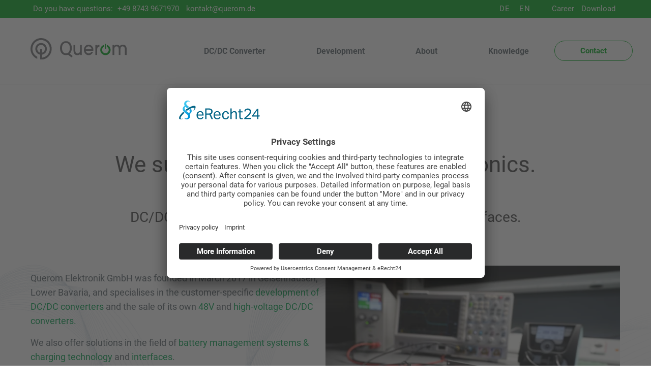

--- FILE ---
content_type: text/html; charset=UTF-8
request_url: https://www.querom.de/en/about/
body_size: 9871
content:
<!DOCTYPE html>
<html lang="en-GB">
  <head>
    <meta charset="utf-8" />
    <meta name="viewport" content="width=device-width, initial-scale=1.0, minimum-scale=1.0, maximum-scale=2.0" />
    <link rel="stylesheet" href="https://www.querom.de/wp-content/themes/querom/style.css?v=4" type="text/css" media="all" />
    <link rel="stylesheet" href="https://www.querom.de/wp-content/themes/querom/print.css" media="print" />
    <link rel="pingback" href="https://www.querom.de/xmlrpc.php" />


<link rel="apple-touch-icon" sizes="57x57" href="https://www.querom.de/wp-content/themes/querom/icons/apple-icon-57x57.png">
<link rel="apple-touch-icon" sizes="60x60" href="https://www.querom.de/wp-content/themes/querom/icons/apple-icon-60x60.png">
<link rel="apple-touch-icon" sizes="72x72" href="https://www.querom.de/wp-content/themes/querom/icons/apple-icon-72x72.png">
<link rel="apple-touch-icon" sizes="76x76" href="https://www.querom.de/wp-content/themes/querom/icons/apple-icon-76x76.png">
<link rel="apple-touch-icon" sizes="114x114" href="https://www.querom.de/wp-content/themes/querom/icons/apple-icon-114x114.png">
<link rel="apple-touch-icon" sizes="120x120" href="https://www.querom.de/wp-content/themes/querom/icons/apple-icon-120x120.png">
<link rel="apple-touch-icon" sizes="144x144" href="https://www.querom.de/wp-content/themes/querom/icons/apple-icon-144x144.png">
<link rel="apple-touch-icon" sizes="152x152" href="https://www.querom.de/wp-content/themes/querom/icons/apple-icon-152x152.png">
<link rel="apple-touch-icon" sizes="180x180" href="https://www.querom.de/wp-content/themes/querom/icons/apple-icon-180x180.png">
<link rel="icon" type="image/png" sizes="192x192"  href="https://www.querom.de/wp-content/themes/querom/icons/android-icon-192x192.png">
<link rel="icon" type="image/png" sizes="32x32" href="https://www.querom.de/wp-content/themes/querom/icons/favicon-32x32.png">
<link rel="icon" type="image/png" sizes="96x96" href="https://www.querom.de/wp-content/themes/querom/icons/favicon-96x96.png">
<link rel="icon" type="image/png" sizes="16x16" href="https://www.querom.de/wp-content/themes/querom/icons/favicon-16x16.png">
<meta name="msapplication-TileColor" content="#ffffff">
<meta name="msapplication-TileImage" content="https://www.querom.de/wp-content/themes/querom/icons/ms-icon-144x144.png">
<meta name="theme-color" content="#ffffff">

<script id="usercentrics-cmp" async data-eu-mode="true" data-settings-id="t3ioXyNxN1vUuz" src="https://app.eu.usercentrics.eu/browser-ui/latest/loader.js" async></script>

    <meta name='robots' content='index, follow, max-image-preview:large, max-snippet:-1, max-video-preview:-1' />
<link rel="alternate" href="https://www.querom.de/ueber-uns/" hreflang="de" />
<link rel="alternate" href="https://www.querom.de/en/about/" hreflang="en" />

	<!-- This site is optimized with the Yoast SEO Premium plugin v26.8 (Yoast SEO v26.8) - https://yoast.com/product/yoast-seo-premium-wordpress/ -->
	<title>About - Querom Elektronik GmbH</title>
	<link rel="canonical" href="https://www.querom.de/en/about/" />
	<meta property="og:locale" content="en_GB" />
	<meta property="og:locale:alternate" content="de_DE" />
	<meta property="og:type" content="article" />
	<meta property="og:title" content="About" />
	<meta property="og:url" content="https://www.querom.de/en/about/" />
	<meta property="og:site_name" content="Querom Elektronik GmbH" />
	<meta property="article:modified_time" content="2023-12-21T06:38:55+00:00" />
	<meta name="twitter:card" content="summary_large_image" />
	<script type="application/ld+json" class="yoast-schema-graph">{"@context":"https://schema.org","@graph":[{"@type":"WebPage","@id":"https://www.querom.de/en/about/","url":"https://www.querom.de/en/about/","name":"About - Querom Elektronik GmbH","isPartOf":{"@id":"https://www.querom.de/en/home-2/#website"},"datePublished":"2023-12-08T12:31:21+00:00","dateModified":"2023-12-21T06:38:55+00:00","breadcrumb":{"@id":"https://www.querom.de/en/about/#breadcrumb"},"inLanguage":"en-GB","potentialAction":[{"@type":"ReadAction","target":["https://www.querom.de/en/about/"]}]},{"@type":"BreadcrumbList","@id":"https://www.querom.de/en/about/#breadcrumb","itemListElement":[{"@type":"ListItem","position":1,"name":"Home","item":"https://www.querom.de/en/home-2/"},{"@type":"ListItem","position":2,"name":"About"}]},{"@type":"WebSite","@id":"https://www.querom.de/en/home-2/#website","url":"https://www.querom.de/en/home-2/","name":"Querom Elektronik GmbH","description":"","publisher":{"@id":"https://www.querom.de/en/home-2/#organization"},"potentialAction":[{"@type":"SearchAction","target":{"@type":"EntryPoint","urlTemplate":"https://www.querom.de/en/home-2/?s={search_term_string}"},"query-input":{"@type":"PropertyValueSpecification","valueRequired":true,"valueName":"search_term_string"}}],"inLanguage":"en-GB"},{"@type":"Organization","@id":"https://www.querom.de/en/home-2/#organization","name":"Querom Elektronik GmbH","url":"https://www.querom.de/en/home-2/","logo":{"@type":"ImageObject","inLanguage":"en-GB","@id":"https://www.querom.de/en/home-2/#/schema/logo/image/","url":"https://www.querom.de/wp-content/uploads/2025/01/Lacon-Sig-Querom-Sub-GmbH.avif.avif","contentUrl":"https://www.querom.de/wp-content/uploads/2025/01/Lacon-Sig-Querom-Sub-GmbH.avif.avif","width":2117,"height":913,"caption":"Querom Elektronik GmbH"},"image":{"@id":"https://www.querom.de/en/home-2/#/schema/logo/image/"},"sameAs":["https://www.linkedin.com/company/querom-elektronik-gmbh/?viewAsMember=true"]}]}</script>
	<!-- / Yoast SEO Premium plugin. -->


<link rel='dns-prefetch' href='//www.googletagmanager.com' />
<link rel="alternate" title="oEmbed (JSON)" type="application/json+oembed" href="https://www.querom.de/wp-json/oembed/1.0/embed?url=https%3A%2F%2Fwww.querom.de%2Fen%2Fabout%2F&#038;lang=en" />
<link rel="alternate" title="oEmbed (XML)" type="text/xml+oembed" href="https://www.querom.de/wp-json/oembed/1.0/embed?url=https%3A%2F%2Fwww.querom.de%2Fen%2Fabout%2F&#038;format=xml&#038;lang=en" />
<style id='wp-img-auto-sizes-contain-inline-css' type='text/css'>
img:is([sizes=auto i],[sizes^="auto," i]){contain-intrinsic-size:3000px 1500px}
/*# sourceURL=wp-img-auto-sizes-contain-inline-css */
</style>
<style id='wp-emoji-styles-inline-css' type='text/css'>

	img.wp-smiley, img.emoji {
		display: inline !important;
		border: none !important;
		box-shadow: none !important;
		height: 1em !important;
		width: 1em !important;
		margin: 0 0.07em !important;
		vertical-align: -0.1em !important;
		background: none !important;
		padding: 0 !important;
	}
/*# sourceURL=wp-emoji-styles-inline-css */
</style>
<style id='wp-block-library-inline-css' type='text/css'>
:root{--wp-block-synced-color:#7a00df;--wp-block-synced-color--rgb:122,0,223;--wp-bound-block-color:var(--wp-block-synced-color);--wp-editor-canvas-background:#ddd;--wp-admin-theme-color:#007cba;--wp-admin-theme-color--rgb:0,124,186;--wp-admin-theme-color-darker-10:#006ba1;--wp-admin-theme-color-darker-10--rgb:0,107,160.5;--wp-admin-theme-color-darker-20:#005a87;--wp-admin-theme-color-darker-20--rgb:0,90,135;--wp-admin-border-width-focus:2px}@media (min-resolution:192dpi){:root{--wp-admin-border-width-focus:1.5px}}.wp-element-button{cursor:pointer}:root .has-very-light-gray-background-color{background-color:#eee}:root .has-very-dark-gray-background-color{background-color:#313131}:root .has-very-light-gray-color{color:#eee}:root .has-very-dark-gray-color{color:#313131}:root .has-vivid-green-cyan-to-vivid-cyan-blue-gradient-background{background:linear-gradient(135deg,#00d084,#0693e3)}:root .has-purple-crush-gradient-background{background:linear-gradient(135deg,#34e2e4,#4721fb 50%,#ab1dfe)}:root .has-hazy-dawn-gradient-background{background:linear-gradient(135deg,#faaca8,#dad0ec)}:root .has-subdued-olive-gradient-background{background:linear-gradient(135deg,#fafae1,#67a671)}:root .has-atomic-cream-gradient-background{background:linear-gradient(135deg,#fdd79a,#004a59)}:root .has-nightshade-gradient-background{background:linear-gradient(135deg,#330968,#31cdcf)}:root .has-midnight-gradient-background{background:linear-gradient(135deg,#020381,#2874fc)}:root{--wp--preset--font-size--normal:16px;--wp--preset--font-size--huge:42px}.has-regular-font-size{font-size:1em}.has-larger-font-size{font-size:2.625em}.has-normal-font-size{font-size:var(--wp--preset--font-size--normal)}.has-huge-font-size{font-size:var(--wp--preset--font-size--huge)}.has-text-align-center{text-align:center}.has-text-align-left{text-align:left}.has-text-align-right{text-align:right}.has-fit-text{white-space:nowrap!important}#end-resizable-editor-section{display:none}.aligncenter{clear:both}.items-justified-left{justify-content:flex-start}.items-justified-center{justify-content:center}.items-justified-right{justify-content:flex-end}.items-justified-space-between{justify-content:space-between}.screen-reader-text{border:0;clip-path:inset(50%);height:1px;margin:-1px;overflow:hidden;padding:0;position:absolute;width:1px;word-wrap:normal!important}.screen-reader-text:focus{background-color:#ddd;clip-path:none;color:#444;display:block;font-size:1em;height:auto;left:5px;line-height:normal;padding:15px 23px 14px;text-decoration:none;top:5px;width:auto;z-index:100000}html :where(.has-border-color){border-style:solid}html :where([style*=border-top-color]){border-top-style:solid}html :where([style*=border-right-color]){border-right-style:solid}html :where([style*=border-bottom-color]){border-bottom-style:solid}html :where([style*=border-left-color]){border-left-style:solid}html :where([style*=border-width]){border-style:solid}html :where([style*=border-top-width]){border-top-style:solid}html :where([style*=border-right-width]){border-right-style:solid}html :where([style*=border-bottom-width]){border-bottom-style:solid}html :where([style*=border-left-width]){border-left-style:solid}html :where(img[class*=wp-image-]){height:auto;max-width:100%}:where(figure){margin:0 0 1em}html :where(.is-position-sticky){--wp-admin--admin-bar--position-offset:var(--wp-admin--admin-bar--height,0px)}@media screen and (max-width:600px){html :where(.is-position-sticky){--wp-admin--admin-bar--position-offset:0px}}

/*# sourceURL=wp-block-library-inline-css */
</style><style id='global-styles-inline-css' type='text/css'>
:root{--wp--preset--aspect-ratio--square: 1;--wp--preset--aspect-ratio--4-3: 4/3;--wp--preset--aspect-ratio--3-4: 3/4;--wp--preset--aspect-ratio--3-2: 3/2;--wp--preset--aspect-ratio--2-3: 2/3;--wp--preset--aspect-ratio--16-9: 16/9;--wp--preset--aspect-ratio--9-16: 9/16;--wp--preset--color--black: #000000;--wp--preset--color--cyan-bluish-gray: #abb8c3;--wp--preset--color--white: #ffffff;--wp--preset--color--pale-pink: #f78da7;--wp--preset--color--vivid-red: #cf2e2e;--wp--preset--color--luminous-vivid-orange: #ff6900;--wp--preset--color--luminous-vivid-amber: #fcb900;--wp--preset--color--light-green-cyan: #7bdcb5;--wp--preset--color--vivid-green-cyan: #00d084;--wp--preset--color--pale-cyan-blue: #8ed1fc;--wp--preset--color--vivid-cyan-blue: #0693e3;--wp--preset--color--vivid-purple: #9b51e0;--wp--preset--gradient--vivid-cyan-blue-to-vivid-purple: linear-gradient(135deg,rgb(6,147,227) 0%,rgb(155,81,224) 100%);--wp--preset--gradient--light-green-cyan-to-vivid-green-cyan: linear-gradient(135deg,rgb(122,220,180) 0%,rgb(0,208,130) 100%);--wp--preset--gradient--luminous-vivid-amber-to-luminous-vivid-orange: linear-gradient(135deg,rgb(252,185,0) 0%,rgb(255,105,0) 100%);--wp--preset--gradient--luminous-vivid-orange-to-vivid-red: linear-gradient(135deg,rgb(255,105,0) 0%,rgb(207,46,46) 100%);--wp--preset--gradient--very-light-gray-to-cyan-bluish-gray: linear-gradient(135deg,rgb(238,238,238) 0%,rgb(169,184,195) 100%);--wp--preset--gradient--cool-to-warm-spectrum: linear-gradient(135deg,rgb(74,234,220) 0%,rgb(151,120,209) 20%,rgb(207,42,186) 40%,rgb(238,44,130) 60%,rgb(251,105,98) 80%,rgb(254,248,76) 100%);--wp--preset--gradient--blush-light-purple: linear-gradient(135deg,rgb(255,206,236) 0%,rgb(152,150,240) 100%);--wp--preset--gradient--blush-bordeaux: linear-gradient(135deg,rgb(254,205,165) 0%,rgb(254,45,45) 50%,rgb(107,0,62) 100%);--wp--preset--gradient--luminous-dusk: linear-gradient(135deg,rgb(255,203,112) 0%,rgb(199,81,192) 50%,rgb(65,88,208) 100%);--wp--preset--gradient--pale-ocean: linear-gradient(135deg,rgb(255,245,203) 0%,rgb(182,227,212) 50%,rgb(51,167,181) 100%);--wp--preset--gradient--electric-grass: linear-gradient(135deg,rgb(202,248,128) 0%,rgb(113,206,126) 100%);--wp--preset--gradient--midnight: linear-gradient(135deg,rgb(2,3,129) 0%,rgb(40,116,252) 100%);--wp--preset--font-size--small: 13px;--wp--preset--font-size--medium: 20px;--wp--preset--font-size--large: 36px;--wp--preset--font-size--x-large: 42px;--wp--preset--spacing--20: 0.44rem;--wp--preset--spacing--30: 0.67rem;--wp--preset--spacing--40: 1rem;--wp--preset--spacing--50: 1.5rem;--wp--preset--spacing--60: 2.25rem;--wp--preset--spacing--70: 3.38rem;--wp--preset--spacing--80: 5.06rem;--wp--preset--shadow--natural: 6px 6px 9px rgba(0, 0, 0, 0.2);--wp--preset--shadow--deep: 12px 12px 50px rgba(0, 0, 0, 0.4);--wp--preset--shadow--sharp: 6px 6px 0px rgba(0, 0, 0, 0.2);--wp--preset--shadow--outlined: 6px 6px 0px -3px rgb(255, 255, 255), 6px 6px rgb(0, 0, 0);--wp--preset--shadow--crisp: 6px 6px 0px rgb(0, 0, 0);}:where(.is-layout-flex){gap: 0.5em;}:where(.is-layout-grid){gap: 0.5em;}body .is-layout-flex{display: flex;}.is-layout-flex{flex-wrap: wrap;align-items: center;}.is-layout-flex > :is(*, div){margin: 0;}body .is-layout-grid{display: grid;}.is-layout-grid > :is(*, div){margin: 0;}:where(.wp-block-columns.is-layout-flex){gap: 2em;}:where(.wp-block-columns.is-layout-grid){gap: 2em;}:where(.wp-block-post-template.is-layout-flex){gap: 1.25em;}:where(.wp-block-post-template.is-layout-grid){gap: 1.25em;}.has-black-color{color: var(--wp--preset--color--black) !important;}.has-cyan-bluish-gray-color{color: var(--wp--preset--color--cyan-bluish-gray) !important;}.has-white-color{color: var(--wp--preset--color--white) !important;}.has-pale-pink-color{color: var(--wp--preset--color--pale-pink) !important;}.has-vivid-red-color{color: var(--wp--preset--color--vivid-red) !important;}.has-luminous-vivid-orange-color{color: var(--wp--preset--color--luminous-vivid-orange) !important;}.has-luminous-vivid-amber-color{color: var(--wp--preset--color--luminous-vivid-amber) !important;}.has-light-green-cyan-color{color: var(--wp--preset--color--light-green-cyan) !important;}.has-vivid-green-cyan-color{color: var(--wp--preset--color--vivid-green-cyan) !important;}.has-pale-cyan-blue-color{color: var(--wp--preset--color--pale-cyan-blue) !important;}.has-vivid-cyan-blue-color{color: var(--wp--preset--color--vivid-cyan-blue) !important;}.has-vivid-purple-color{color: var(--wp--preset--color--vivid-purple) !important;}.has-black-background-color{background-color: var(--wp--preset--color--black) !important;}.has-cyan-bluish-gray-background-color{background-color: var(--wp--preset--color--cyan-bluish-gray) !important;}.has-white-background-color{background-color: var(--wp--preset--color--white) !important;}.has-pale-pink-background-color{background-color: var(--wp--preset--color--pale-pink) !important;}.has-vivid-red-background-color{background-color: var(--wp--preset--color--vivid-red) !important;}.has-luminous-vivid-orange-background-color{background-color: var(--wp--preset--color--luminous-vivid-orange) !important;}.has-luminous-vivid-amber-background-color{background-color: var(--wp--preset--color--luminous-vivid-amber) !important;}.has-light-green-cyan-background-color{background-color: var(--wp--preset--color--light-green-cyan) !important;}.has-vivid-green-cyan-background-color{background-color: var(--wp--preset--color--vivid-green-cyan) !important;}.has-pale-cyan-blue-background-color{background-color: var(--wp--preset--color--pale-cyan-blue) !important;}.has-vivid-cyan-blue-background-color{background-color: var(--wp--preset--color--vivid-cyan-blue) !important;}.has-vivid-purple-background-color{background-color: var(--wp--preset--color--vivid-purple) !important;}.has-black-border-color{border-color: var(--wp--preset--color--black) !important;}.has-cyan-bluish-gray-border-color{border-color: var(--wp--preset--color--cyan-bluish-gray) !important;}.has-white-border-color{border-color: var(--wp--preset--color--white) !important;}.has-pale-pink-border-color{border-color: var(--wp--preset--color--pale-pink) !important;}.has-vivid-red-border-color{border-color: var(--wp--preset--color--vivid-red) !important;}.has-luminous-vivid-orange-border-color{border-color: var(--wp--preset--color--luminous-vivid-orange) !important;}.has-luminous-vivid-amber-border-color{border-color: var(--wp--preset--color--luminous-vivid-amber) !important;}.has-light-green-cyan-border-color{border-color: var(--wp--preset--color--light-green-cyan) !important;}.has-vivid-green-cyan-border-color{border-color: var(--wp--preset--color--vivid-green-cyan) !important;}.has-pale-cyan-blue-border-color{border-color: var(--wp--preset--color--pale-cyan-blue) !important;}.has-vivid-cyan-blue-border-color{border-color: var(--wp--preset--color--vivid-cyan-blue) !important;}.has-vivid-purple-border-color{border-color: var(--wp--preset--color--vivid-purple) !important;}.has-vivid-cyan-blue-to-vivid-purple-gradient-background{background: var(--wp--preset--gradient--vivid-cyan-blue-to-vivid-purple) !important;}.has-light-green-cyan-to-vivid-green-cyan-gradient-background{background: var(--wp--preset--gradient--light-green-cyan-to-vivid-green-cyan) !important;}.has-luminous-vivid-amber-to-luminous-vivid-orange-gradient-background{background: var(--wp--preset--gradient--luminous-vivid-amber-to-luminous-vivid-orange) !important;}.has-luminous-vivid-orange-to-vivid-red-gradient-background{background: var(--wp--preset--gradient--luminous-vivid-orange-to-vivid-red) !important;}.has-very-light-gray-to-cyan-bluish-gray-gradient-background{background: var(--wp--preset--gradient--very-light-gray-to-cyan-bluish-gray) !important;}.has-cool-to-warm-spectrum-gradient-background{background: var(--wp--preset--gradient--cool-to-warm-spectrum) !important;}.has-blush-light-purple-gradient-background{background: var(--wp--preset--gradient--blush-light-purple) !important;}.has-blush-bordeaux-gradient-background{background: var(--wp--preset--gradient--blush-bordeaux) !important;}.has-luminous-dusk-gradient-background{background: var(--wp--preset--gradient--luminous-dusk) !important;}.has-pale-ocean-gradient-background{background: var(--wp--preset--gradient--pale-ocean) !important;}.has-electric-grass-gradient-background{background: var(--wp--preset--gradient--electric-grass) !important;}.has-midnight-gradient-background{background: var(--wp--preset--gradient--midnight) !important;}.has-small-font-size{font-size: var(--wp--preset--font-size--small) !important;}.has-medium-font-size{font-size: var(--wp--preset--font-size--medium) !important;}.has-large-font-size{font-size: var(--wp--preset--font-size--large) !important;}.has-x-large-font-size{font-size: var(--wp--preset--font-size--x-large) !important;}
/*# sourceURL=global-styles-inline-css */
</style>

<style id='classic-theme-styles-inline-css' type='text/css'>
/*! This file is auto-generated */
.wp-block-button__link{color:#fff;background-color:#32373c;border-radius:9999px;box-shadow:none;text-decoration:none;padding:calc(.667em + 2px) calc(1.333em + 2px);font-size:1.125em}.wp-block-file__button{background:#32373c;color:#fff;text-decoration:none}
/*# sourceURL=/wp-includes/css/classic-themes.min.css */
</style>
<link rel='stylesheet' id='pb-accordion-blocks-style-css' href='https://www.querom.de/wp-content/plugins/accordion-blocks/build/index.css?ver=1.5.0' type='text/css' media='all' />
<link rel='stylesheet' id='contact-form-7-css' href='https://www.querom.de/wp-content/plugins/contact-form-7/includes/css/styles.css?ver=6.1.4' type='text/css' media='all' />
<script type="text/javascript" src="https://www.querom.de/wp-includes/js/jquery/jquery.min.js?ver=3.7.1" id="jquery-core-js"></script>
<script type="text/javascript" src="https://www.querom.de/wp-includes/js/jquery/jquery-migrate.min.js?ver=3.4.1" id="jquery-migrate-js"></script>
<script type="text/javascript" src="https://www.querom.de/wp-content/themes/querom/js/script.js?v=1&amp;ver=6.9" id="wedebo-script-js"></script>
<link rel="https://api.w.org/" href="https://www.querom.de/wp-json/" /><link rel="alternate" title="JSON" type="application/json" href="https://www.querom.de/wp-json/wp/v2/pages/1903" /><link rel="EditURI" type="application/rsd+xml" title="RSD" href="https://www.querom.de/xmlrpc.php?rsd" />
<meta name="generator" content="WordPress 6.9" />
<link rel='shortlink' href='https://www.querom.de/?p=1903' />
<meta name="generator" content="Site Kit by Google 1.170.0" /><script type="text/javascript"> var wlt="more";</script>
<!-- Google tag (gtag.js) -->
<script type="text/plain" data-usercentrics="Google Analytics 4" async src="https://www.googletagmanager.com/gtag/js?id=G-8PLMD38Y3Z"></script>
<script type="text/plain" data-usercentrics="Google Analytics 4">
  window.dataLayer = window.dataLayer || [];
  function gtag(){dataLayer.push(arguments);}
  gtag('js', new Date());

  gtag('config', 'G-8PLMD38Y3Z');
</script>

</head>
	
  <body class="wp-singular page-template-default page page-id-1903 page-parent wp-embed-responsive wp-theme-querom">
    <div id="wrapper">
        <header id="header"><div class="zc">

        <a href="#menue" onClick="jQuery('.mobilenav').fadeToggle().toggleClass('open'); jQuery(this).toggleClass('open'); return false;" id="menuelink" title="Navigation">Menü</a>




<div id="headwidget"><div class="fi">
	<div id="headsidebar" class="sidebar widget-area" >
		<div id="custom_html-5" class="widget_text widget widget_custom_html"><div class="textwidget custom-html-widget"><span class="hsf">Do you have questions:</span> <a href="tel:+4987439671970">+49 8743 9671970</a>
<a href="#" class="cryptmail">de;querom;kontakt</a></div></div><div id="custom_html-6" class="widget_text widget widget_custom_html"><div class="textwidget custom-html-widget"><a href="/en/career/" title="Your career at Querom">Career</a>
<a href="/en/downloads-en/" title="Download">Download</a></div></div><div id="polylang-2" class="widget widget_polylang"><ul>
	<li class="lang-item lang-item-2 lang-item-de lang-item-first"><a lang="de-DE" hreflang="de-DE" href="https://www.querom.de/ueber-uns/">DE</a></li>
	<li class="lang-item lang-item-5 lang-item-en current-lang"><a lang="en-GB" hreflang="en-GB" href="https://www.querom.de/en/about/" aria-current="true">EN</a></li>
</ul>
</div>	</div><!-- .sidebar .widget-area -->
</div></div>


        <div id="logocontainer"><div id="logo"><a href="https://www.querom.de/en/home-2/" title="Querom Elektronik GmbH">
        <img src="https://www.querom.de/wp-content/themes/querom/images/logo24.svg" width="386" height="85" alt="Logo Querom Elektronik GmbH" />
        </a></div></div>


      <nav id="menu" class="mobilenav">
		      <div class="menu-mainmenu-container"><ul id="menu-mainmenu" class="nav-men"><li id="menu-item-5955" class="menu-item menu-item-type-custom menu-item-object-custom menu-item-has-children menu-item-5955"><a href="#">DC/DC Converter</a>
<ul class="sub-menu">
	<li id="menu-item-6161" class="menu-item menu-item-type-custom menu-item-object-custom menu-item-6161"><a href="#">DC/DC Converter</a></li>
	<li id="menu-item-1891" class="menu-item menu-item-type-post_type menu-item-object-page menu-item-has-children menu-item-1891"><a href="https://www.querom.de/en/dc-dc-converter/">Modular DC/DC Converter<br><span class="description">Modular approach as the basis for LV and HV DC/DC converters from Querom</span></a>
	<ul class="sub-menu">
		<li id="menu-item-6810" class="menu-item menu-item-type-post_type menu-item-object-page menu-item-6810"><a href="https://www.querom.de/en/dc-dc-converter/pre-charge-circuit-qs-esb-300a/">QS-ESB-300A<br><span class="description">Pre-Charging circuit</span></a></li>
	</ul>
</li>
	<li id="menu-item-6067" class="menu-item menu-item-type-post_type menu-item-object-page menu-item-has-children menu-item-6067"><a href="https://www.querom.de/en/dc-dc-converter/48v/">48VDC<br><span class="description">solutions for automation and mobile applications</span></a>
	<ul class="sub-menu">
		<li id="menu-item-1932" class="menu-item menu-item-type-post_type menu-item-object-page menu-item-1932"><a href="https://www.querom.de/en/dc-dc-converter/48v/ddl4848-48-dc-dc-converter-48v-5kw-bidirectional/">&#8211; DDL4848-48<br><span class="description">bidirectional, 100A, 5kW</span></a></li>
		<li id="menu-item-6068" class="menu-item menu-item-type-post_type menu-item-object-page menu-item-6068"><a href="https://www.querom.de/en/dc-dc-converter/48v/ddl2148-24-dcdc-converter-24v-to-48v/">&#8211; DDL2148-24<br><span class="description">bidirectional, 100A, 5kW</span></a></li>
		<li id="menu-item-6802" class="menu-item menu-item-type-post_type menu-item-object-page menu-item-6802"><a href="https://www.querom.de/en/dc-dc-converter/48v/ddl3050-48-buck-dc-dc-converter/">&#8211; DDL3050-48<br><span class="description">controllable, 60A, 3kW</span></a></li>
	</ul>
</li>
	<li id="menu-item-6071" class="menu-item menu-item-type-post_type menu-item-object-page menu-item-has-children menu-item-6071"><a href="https://www.querom.de/en/dc-dc-converter/96v/">96VDC<br><span class="description">for usage in energy storage and mobile applications</span></a>
	<ul class="sub-menu">
		<li id="menu-item-6072" class="menu-item menu-item-type-post_type menu-item-object-page menu-item-6072"><a href="https://www.querom.de/en/dc-dc-converter/96v/ddl5096-96v-dc-dc-converter/">&#8211; DDL5096-96<br><span class="description">bidirectional, 50A, 5kW</span></a></li>
	</ul>
</li>
	<li id="menu-item-1931" class="menu-item menu-item-type-post_type menu-item-object-page menu-item-has-children menu-item-1931"><a href="https://www.querom.de/en/dc-dc-converter/high-voltage-dc-dc-converter/">High-Voltage converter<br><span class="description">Efficient solution for high-voltage applications of all kinds</span></a>
	<ul class="sub-menu">
		<li id="menu-item-6073" class="menu-item menu-item-type-post_type menu-item-object-page menu-item-6073"><a href="https://www.querom.de/en/dc-dc-converter/high-voltage-dc-dc-converter/ddh3009-24/">&#8211; DDH3009-24<br><span class="description">up to 1,000 VDC</span></a></li>
		<li id="menu-item-6811" class="menu-item menu-item-type-post_type menu-item-object-page menu-item-6811"><a href="https://www.querom.de/en/dc-dc-converter/high-voltage-dc-dc-converter/hv-aux-ddh0015/">&#8211; DDH0015 (HV-AUX)<br><span class="description">compact PCB module</span></a></li>
	</ul>
</li>
</ul>
</li>
<li id="menu-item-5956" class="menu-item menu-item-type-custom menu-item-object-custom menu-item-has-children menu-item-5956"><a href="#">Development</a>
<ul class="sub-menu">
	<li id="menu-item-1892" class="menu-item menu-item-type-post_type menu-item-object-page menu-item-1892"><a href="https://www.querom.de/en/development/">Development</a></li>
	<li id="menu-item-1895" class="menu-item menu-item-type-post_type menu-item-object-page menu-item-1895"><a href="https://www.querom.de/en/development/dc-dc-converter-development/">DC/DC Converters<br><span class="description">Development from 1kW to 10kW performance range</span></a></li>
	<li id="menu-item-1894" class="menu-item menu-item-type-post_type menu-item-object-page menu-item-1894"><a href="https://www.querom.de/en/development/bms-charging-technology/">BMS &#038; charging<br><span class="description">Gentle and effective loading processes</span></a></li>
	<li id="menu-item-1893" class="menu-item menu-item-type-post_type menu-item-object-page menu-item-1893"><a href="https://www.querom.de/en/development/interfaces/">Interfaces<br><span class="description">Custom Embedded Software solutions</span></a></li>
</ul>
</li>
<li id="menu-item-5957" class="menu-item menu-item-type-custom menu-item-object-custom current-menu-ancestor current-menu-parent menu-item-has-children menu-item-5957"><a href="#">About</a>
<ul class="sub-menu">
	<li id="menu-item-1926" class="menu-item menu-item-type-post_type menu-item-object-page current-menu-item page_item page-item-1903 current_page_item menu-item-1926"><a href="https://www.querom.de/en/about/" aria-current="page">About</a></li>
	<li id="menu-item-1929" class="menu-item menu-item-type-post_type menu-item-object-page menu-item-1929"><a href="https://www.querom.de/en/about/expertise/">Expertise<br><span class="description">Team / Know-how / Contact person</span></a></li>
	<li id="menu-item-6070" class="menu-item menu-item-type-post_type menu-item-object-page menu-item-6070"><a href="https://www.querom.de/en/about/news/">News<br><span class="description">Find out about current events at Querom</span></a></li>
	<li id="menu-item-1928" class="menu-item menu-item-type-post_type menu-item-object-page menu-item-1928"><a href="https://www.querom.de/en/about/markets/">Markets<br><span class="description">Areas of application of our products &#038; developments</span></a></li>
	<li id="menu-item-1927" class="menu-item menu-item-type-post_type menu-item-object-page menu-item-1927"><a href="https://www.querom.de/en/about/customers-and-partners/">Customers and Partners<br><span class="description">Our innovative customers and strategic partners</span></a></li>
</ul>
</li>
<li id="menu-item-5958" class="menu-item menu-item-type-custom menu-item-object-custom menu-item-has-children menu-item-5958"><a href="#">Knowledge</a>
<ul class="sub-menu">
	<li id="menu-item-1930" class="menu-item menu-item-type-post_type menu-item-object-page menu-item-1930"><a href="https://www.querom.de/en/knowledge/">Knowledge</a></li>
	<li id="menu-item-2302" class="menu-item menu-item-type-post_type menu-item-object-post menu-item-2302"><a href="https://www.querom.de/en/topologies-of-dc-dc-converter/">DC/DC Topologies<br><span class="description">Interesting facts about DC/DC converter topologies</span></a></li>
	<li id="menu-item-6086" class="menu-item menu-item-type-post_type menu-item-object-post menu-item-6086"><a href="https://www.querom.de/en/the-dc-grid-as-network-infrastructure-in-industry/">DC grid as network infrastructure in industry<br><span class="description">The future is called direct current</span></a></li>
	<li id="menu-item-6085" class="menu-item menu-item-type-post_type menu-item-object-post menu-item-6085"><a href="https://www.querom.de/en/operating-behaviour-of-dc-dc-converters/">DC-DC converters: Operating behaviour<br><span class="description">Parameters that influence the behavior of a converter</span></a></li>
	<li id="menu-item-6084" class="menu-item menu-item-type-post_type menu-item-object-post menu-item-6084"><a href="https://www.querom.de/en/dc-dc-converters-in-the-industrial-environment/">DC/DC converters in the industry<br><span class="description">Reasons for switching to direct current</span></a></li>
	<li id="menu-item-6087" class="menu-item menu-item-type-post_type menu-item-object-post menu-item-6087"><a href="https://www.querom.de/en/the-fuel-cell/">The fuel cell &#8211; Functionality &amp; types<br><span class="description">Find out more about the functionalities and variants</span></a></li>
	<li id="menu-item-2438" class="menu-item menu-item-type-custom menu-item-object-custom menu-item-2438"><a href="https://www.querom.de/en/knowledge/">Further contributions from power electronics<br><span class="description">Other interesting topics from the world of power electronics</span></a></li>
</ul>
</li>
<li id="menu-item-1890" class="menu-item menu-item-type-post_type menu-item-object-page menu-item-1890"><a href="https://www.querom.de/en/contact/">Contact</a></li>
</ul></div>   <div id="navhg"></div></nav>


         </div>
        </header><!-- #header -->    <div id="main">


      <div class="bildbalken"></div>     <div class="zc"><div id="content">
                  <p id="breadcrumbs"><span><span><a href="https://www.querom.de/en/home-2/">Home</a></span> / <span class="breadcrumb_last" aria-current="page">About</span></span></p>

     <div id="page-1903" class="inhalt pageinhalt" >
       <div class="content1">


      
<script type="text/javascript">
<!--
window.location = "/en/about/expertise/";
//–>
</script>


      </div>

          </div> <!-- .inhalt -->

           </div></div> <!-- #content -->
      


	</div><!-- #main -->


<footer id="footer">
    <div class="zc">

<div id="footwidget" class="fw"><div class="fi">

	<div id="footsidebar" class="sidebar widget-area" >
		<div id="media_image-2" class="widget widget_media_image"><a href="https://www.querom.de/"><img class="image " src="https://www.querom.de/wp-content/themes/querom/images/logo24.svg" alt="Querom Logo" width="386" height="85" decoding="async" loading="lazy" /></a></div><div id="text-6" class="widget widget_text">			<div class="textwidget"><p><span class="HwtZe" lang="en"><span class="jCAhz ChMk0b"><span class="ryNqvb">Querom Elektronik GmbH specializes in the development, manufacture and sale of customized power electronics.</span></span></span></p>
</div>
		</div><div id="custom_html-3" class="widget_text widget widget_custom_html"><div class="textwidget custom-html-widget"><div class="social">
<a href="https://www.xing.com/companies/queromelektronikgmbh" title="Xing" target="_blank">&#xf168;</a>
<a href="https://de.linkedin.com/organization-guest/company/querom-elektronik-gmbh" target="_blank" title="LinkedIn">&#xf0e1;</a>
</div></div></div>	</div><!-- .sidebar .widget-area -->


</div></div>

<div id="footwidget2" class="fw"><div class="fi">

	<div id="socialsidebar" class="sidebar widget-area" >
		<div id="text-7" class="widget widget_text">			<div class="textwidget"><h3>Contact</h3>
<p><strong>Querom Elektronik GmbH</strong><br />
Vilsbiburger Straße 70 – 74<br />
84144 Geisenhausen</p>
<p><a href="tel:+4987439671970">+49 8743 96 71 970</a><br />
<a href="mailto:kontakt@querom.de" target="_blank" rel="noopener">kontakt@querom.de</a></p>
</div>
		</div>	</div><!-- .sidebar .widget-area -->


</div></div>
<div id="footnav" class="fw"><h3>Links</h3>
<div class="menu-footer-menu-container"><ul id="menu-footer-menu" class="footer-men"><li id="menu-item-1933" class="menu-item menu-item-type-post_type menu-item-object-page menu-item-home menu-item-1933"><a href="https://www.querom.de/en/home-2/">Home</a></li>
<li id="menu-item-1925" class="menu-item menu-item-type-post_type menu-item-object-page menu-item-1925"><a href="https://www.querom.de/en/contact/">Contact</a></li>
<li id="menu-item-2485" class="menu-item menu-item-type-post_type menu-item-object-page menu-item-2485"><a href="https://www.querom.de/en/career/">Career</a></li>
<li id="menu-item-2484" class="menu-item menu-item-type-post_type menu-item-object-page menu-item-2484"><a href="https://www.querom.de/en/downloads-en/">Downloads</a></li>
<li id="menu-item-1924" class="menu-item menu-item-type-post_type menu-item-object-page menu-item-1924"><a href="https://www.querom.de/en/imprint/">Imprint</a></li>
<li id="menu-item-1923" class="menu-item menu-item-type-post_type menu-item-object-page menu-item-privacy-policy menu-item-1923"><a rel="privacy-policy" href="https://www.querom.de/en/privacy-policy/">Privacy Policy</a></li>
</ul></div></div>
</div>

<div id="footbalken">


<div id="footwidget3"><div class="fi">

	<div id="footsidebar3" class="sidebar widget-area" >
		<div id="text-5" class="widget widget_text">			<div class="textwidget"><p><strong>©2025. Querom Elektronik GmbH</strong></p>
</div>
		</div>	</div><!-- .sidebar .widget-area -->


</div></div>

</div>
</footer><!-- #footer -->

<a href="#wrapper" class="totop" title="Nach oben">&#xe808;</a>


   </div><!-- #wrapper -->

   <script type="speculationrules">
{"prefetch":[{"source":"document","where":{"and":[{"href_matches":"/*"},{"not":{"href_matches":["/wp-*.php","/wp-admin/*","/wp-content/uploads/*","/wp-content/*","/wp-content/plugins/*","/wp-content/themes/querom/*","/*\\?(.+)"]}},{"not":{"selector_matches":"a[rel~=\"nofollow\"]"}},{"not":{"selector_matches":".no-prefetch, .no-prefetch a"}}]},"eagerness":"conservative"}]}
</script>
<script type="text/javascript" src="https://www.querom.de/wp-content/plugins/accordion-blocks/js/accordion-blocks.min.js?ver=1.5.0" id="pb-accordion-blocks-frontend-script-js"></script>
<script type="text/javascript" src="https://www.querom.de/wp-includes/js/dist/hooks.min.js?ver=dd5603f07f9220ed27f1" id="wp-hooks-js"></script>
<script type="text/javascript" src="https://www.querom.de/wp-includes/js/dist/i18n.min.js?ver=c26c3dc7bed366793375" id="wp-i18n-js"></script>
<script type="text/javascript" id="wp-i18n-js-after">
/* <![CDATA[ */
wp.i18n.setLocaleData( { 'text direction\u0004ltr': [ 'ltr' ] } );
//# sourceURL=wp-i18n-js-after
/* ]]> */
</script>
<script type="text/javascript" src="https://www.querom.de/wp-content/plugins/contact-form-7/includes/swv/js/index.js?ver=6.1.4" id="swv-js"></script>
<script type="text/javascript" id="contact-form-7-js-before">
/* <![CDATA[ */
var wpcf7 = {
    "api": {
        "root": "https:\/\/www.querom.de\/wp-json\/",
        "namespace": "contact-form-7\/v1"
    },
    "cached": 1
};
//# sourceURL=contact-form-7-js-before
/* ]]> */
</script>
<script type="text/javascript" src="https://www.querom.de/wp-content/plugins/contact-form-7/includes/js/index.js?ver=6.1.4" id="contact-form-7-js"></script>
<script type="text/javascript" id="pll_cookie_script-js-after">
/* <![CDATA[ */
(function() {
				var expirationDate = new Date();
				expirationDate.setTime( expirationDate.getTime() + 31536000 * 1000 );
				document.cookie = "pll_language=en; expires=" + expirationDate.toUTCString() + "; path=/; secure; SameSite=Lax";
			}());

//# sourceURL=pll_cookie_script-js-after
/* ]]> */
</script>
<script id="wp-emoji-settings" type="application/json">
{"baseUrl":"https://s.w.org/images/core/emoji/17.0.2/72x72/","ext":".png","svgUrl":"https://s.w.org/images/core/emoji/17.0.2/svg/","svgExt":".svg","source":{"concatemoji":"https://www.querom.de/wp-includes/js/wp-emoji-release.min.js?ver=6.9"}}
</script>
<script type="module">
/* <![CDATA[ */
/*! This file is auto-generated */
const a=JSON.parse(document.getElementById("wp-emoji-settings").textContent),o=(window._wpemojiSettings=a,"wpEmojiSettingsSupports"),s=["flag","emoji"];function i(e){try{var t={supportTests:e,timestamp:(new Date).valueOf()};sessionStorage.setItem(o,JSON.stringify(t))}catch(e){}}function c(e,t,n){e.clearRect(0,0,e.canvas.width,e.canvas.height),e.fillText(t,0,0);t=new Uint32Array(e.getImageData(0,0,e.canvas.width,e.canvas.height).data);e.clearRect(0,0,e.canvas.width,e.canvas.height),e.fillText(n,0,0);const a=new Uint32Array(e.getImageData(0,0,e.canvas.width,e.canvas.height).data);return t.every((e,t)=>e===a[t])}function p(e,t){e.clearRect(0,0,e.canvas.width,e.canvas.height),e.fillText(t,0,0);var n=e.getImageData(16,16,1,1);for(let e=0;e<n.data.length;e++)if(0!==n.data[e])return!1;return!0}function u(e,t,n,a){switch(t){case"flag":return n(e,"\ud83c\udff3\ufe0f\u200d\u26a7\ufe0f","\ud83c\udff3\ufe0f\u200b\u26a7\ufe0f")?!1:!n(e,"\ud83c\udde8\ud83c\uddf6","\ud83c\udde8\u200b\ud83c\uddf6")&&!n(e,"\ud83c\udff4\udb40\udc67\udb40\udc62\udb40\udc65\udb40\udc6e\udb40\udc67\udb40\udc7f","\ud83c\udff4\u200b\udb40\udc67\u200b\udb40\udc62\u200b\udb40\udc65\u200b\udb40\udc6e\u200b\udb40\udc67\u200b\udb40\udc7f");case"emoji":return!a(e,"\ud83e\u1fac8")}return!1}function f(e,t,n,a){let r;const o=(r="undefined"!=typeof WorkerGlobalScope&&self instanceof WorkerGlobalScope?new OffscreenCanvas(300,150):document.createElement("canvas")).getContext("2d",{willReadFrequently:!0}),s=(o.textBaseline="top",o.font="600 32px Arial",{});return e.forEach(e=>{s[e]=t(o,e,n,a)}),s}function r(e){var t=document.createElement("script");t.src=e,t.defer=!0,document.head.appendChild(t)}a.supports={everything:!0,everythingExceptFlag:!0},new Promise(t=>{let n=function(){try{var e=JSON.parse(sessionStorage.getItem(o));if("object"==typeof e&&"number"==typeof e.timestamp&&(new Date).valueOf()<e.timestamp+604800&&"object"==typeof e.supportTests)return e.supportTests}catch(e){}return null}();if(!n){if("undefined"!=typeof Worker&&"undefined"!=typeof OffscreenCanvas&&"undefined"!=typeof URL&&URL.createObjectURL&&"undefined"!=typeof Blob)try{var e="postMessage("+f.toString()+"("+[JSON.stringify(s),u.toString(),c.toString(),p.toString()].join(",")+"));",a=new Blob([e],{type:"text/javascript"});const r=new Worker(URL.createObjectURL(a),{name:"wpTestEmojiSupports"});return void(r.onmessage=e=>{i(n=e.data),r.terminate(),t(n)})}catch(e){}i(n=f(s,u,c,p))}t(n)}).then(e=>{for(const n in e)a.supports[n]=e[n],a.supports.everything=a.supports.everything&&a.supports[n],"flag"!==n&&(a.supports.everythingExceptFlag=a.supports.everythingExceptFlag&&a.supports[n]);var t;a.supports.everythingExceptFlag=a.supports.everythingExceptFlag&&!a.supports.flag,a.supports.everything||((t=a.source||{}).concatemoji?r(t.concatemoji):t.wpemoji&&t.twemoji&&(r(t.twemoji),r(t.wpemoji)))});
//# sourceURL=https://www.querom.de/wp-includes/js/wp-emoji-loader.min.js
/* ]]> */
</script>

  </body>
</html>
<!-- Dynamic page generated in 0.108 seconds. -->
<!-- Cached page generated by WP-Super-Cache on 2026-01-25 07:22:01 -->

<!-- super cache -->

--- FILE ---
content_type: text/html; charset=UTF-8
request_url: https://www.querom.de/en/about/expertise/
body_size: 16612
content:
<!DOCTYPE html>
<html lang="en-GB">
  <head>
    <meta charset="utf-8" />
    <meta name="viewport" content="width=device-width, initial-scale=1.0, minimum-scale=1.0, maximum-scale=2.0" />
    <link rel="stylesheet" href="https://www.querom.de/wp-content/themes/querom/style.css?v=4" type="text/css" media="all" />
    <link rel="stylesheet" href="https://www.querom.de/wp-content/themes/querom/print.css" media="print" />
    <link rel="pingback" href="https://www.querom.de/xmlrpc.php" />


<link rel="apple-touch-icon" sizes="57x57" href="https://www.querom.de/wp-content/themes/querom/icons/apple-icon-57x57.png">
<link rel="apple-touch-icon" sizes="60x60" href="https://www.querom.de/wp-content/themes/querom/icons/apple-icon-60x60.png">
<link rel="apple-touch-icon" sizes="72x72" href="https://www.querom.de/wp-content/themes/querom/icons/apple-icon-72x72.png">
<link rel="apple-touch-icon" sizes="76x76" href="https://www.querom.de/wp-content/themes/querom/icons/apple-icon-76x76.png">
<link rel="apple-touch-icon" sizes="114x114" href="https://www.querom.de/wp-content/themes/querom/icons/apple-icon-114x114.png">
<link rel="apple-touch-icon" sizes="120x120" href="https://www.querom.de/wp-content/themes/querom/icons/apple-icon-120x120.png">
<link rel="apple-touch-icon" sizes="144x144" href="https://www.querom.de/wp-content/themes/querom/icons/apple-icon-144x144.png">
<link rel="apple-touch-icon" sizes="152x152" href="https://www.querom.de/wp-content/themes/querom/icons/apple-icon-152x152.png">
<link rel="apple-touch-icon" sizes="180x180" href="https://www.querom.de/wp-content/themes/querom/icons/apple-icon-180x180.png">
<link rel="icon" type="image/png" sizes="192x192"  href="https://www.querom.de/wp-content/themes/querom/icons/android-icon-192x192.png">
<link rel="icon" type="image/png" sizes="32x32" href="https://www.querom.de/wp-content/themes/querom/icons/favicon-32x32.png">
<link rel="icon" type="image/png" sizes="96x96" href="https://www.querom.de/wp-content/themes/querom/icons/favicon-96x96.png">
<link rel="icon" type="image/png" sizes="16x16" href="https://www.querom.de/wp-content/themes/querom/icons/favicon-16x16.png">
<meta name="msapplication-TileColor" content="#ffffff">
<meta name="msapplication-TileImage" content="https://www.querom.de/wp-content/themes/querom/icons/ms-icon-144x144.png">
<meta name="theme-color" content="#ffffff">

<script id="usercentrics-cmp" async data-eu-mode="true" data-settings-id="t3ioXyNxN1vUuz" src="https://app.eu.usercentrics.eu/browser-ui/latest/loader.js" async></script>

    <meta name='robots' content='index, follow, max-image-preview:large, max-snippet:-1, max-video-preview:-1' />
<link rel="alternate" href="https://www.querom.de/ueber-uns/expertise/" hreflang="de" />
<link rel="alternate" href="https://www.querom.de/en/about/expertise/" hreflang="en" />

	<!-- This site is optimized with the Yoast SEO Premium plugin v26.8 (Yoast SEO v26.8) - https://yoast.com/product/yoast-seo-premium-wordpress/ -->
	<title>Expertise - Power electronics solutions - Querom</title>
	<meta name="description" content="Customised power electronics solutions in the fields of low &amp; high voltage DC/DC converters, BMS &amp; charging technology, &amp; interfaces." />
	<link rel="canonical" href="https://www.querom.de/en/about/expertise/" />
	<meta property="og:locale" content="en_GB" />
	<meta property="og:locale:alternate" content="de_DE" />
	<meta property="og:type" content="article" />
	<meta property="og:title" content="Expertise" />
	<meta property="og:description" content="Customised power electronics solutions in the fields of low &amp; high voltage DC/DC converters, BMS &amp; charging technology, &amp; interfaces." />
	<meta property="og:url" content="https://www.querom.de/en/about/expertise/" />
	<meta property="og:site_name" content="Querom Elektronik GmbH" />
	<meta property="article:modified_time" content="2025-12-01T09:13:47+00:00" />
	<meta property="og:image" content="https://www.querom.de/wp-content/uploads/2024/02/Entwicklung-1-scaled.webp" />
	<meta property="og:image:width" content="2560" />
	<meta property="og:image:height" content="1707" />
	<meta property="og:image:type" content="image/webp" />
	<meta name="twitter:card" content="summary_large_image" />
	<meta name="twitter:label1" content="Estimated reading time" />
	<meta name="twitter:data1" content="6 minutes" />
	<script type="application/ld+json" class="yoast-schema-graph">{"@context":"https://schema.org","@graph":[{"@type":"WebPage","@id":"https://www.querom.de/en/about/expertise/","url":"https://www.querom.de/en/about/expertise/","name":"Expertise - Power electronics solutions - Querom","isPartOf":{"@id":"https://www.querom.de/en/home-2/#website"},"primaryImageOfPage":{"@id":"https://www.querom.de/en/about/expertise/#primaryimage"},"image":{"@id":"https://www.querom.de/en/about/expertise/#primaryimage"},"thumbnailUrl":"https://www.querom.de/wp-content/uploads/2024/02/Entwicklung-1-600x400.webp","datePublished":"2023-12-08T12:32:01+00:00","dateModified":"2025-12-01T09:13:47+00:00","description":"Customised power electronics solutions in the fields of low & high voltage DC/DC converters, BMS & charging technology, & interfaces.","breadcrumb":{"@id":"https://www.querom.de/en/about/expertise/#breadcrumb"},"inLanguage":"en-GB","potentialAction":[{"@type":"ReadAction","target":["https://www.querom.de/en/about/expertise/"]}]},{"@type":"ImageObject","inLanguage":"en-GB","@id":"https://www.querom.de/en/about/expertise/#primaryimage","url":"https://www.querom.de/wp-content/uploads/2024/02/Entwicklung-1-600x400.webp","contentUrl":"https://www.querom.de/wp-content/uploads/2024/02/Entwicklung-1-600x400.webp"},{"@type":"BreadcrumbList","@id":"https://www.querom.de/en/about/expertise/#breadcrumb","itemListElement":[{"@type":"ListItem","position":1,"name":"Home","item":"https://www.querom.de/en/home-2/"},{"@type":"ListItem","position":2,"name":"About","item":"https://www.querom.de/en/about/"},{"@type":"ListItem","position":3,"name":"Expertise"}]},{"@type":"WebSite","@id":"https://www.querom.de/en/home-2/#website","url":"https://www.querom.de/en/home-2/","name":"Querom Elektronik GmbH","description":"","publisher":{"@id":"https://www.querom.de/en/home-2/#organization"},"potentialAction":[{"@type":"SearchAction","target":{"@type":"EntryPoint","urlTemplate":"https://www.querom.de/en/home-2/?s={search_term_string}"},"query-input":{"@type":"PropertyValueSpecification","valueRequired":true,"valueName":"search_term_string"}}],"inLanguage":"en-GB"},{"@type":"Organization","@id":"https://www.querom.de/en/home-2/#organization","name":"Querom Elektronik GmbH","url":"https://www.querom.de/en/home-2/","logo":{"@type":"ImageObject","inLanguage":"en-GB","@id":"https://www.querom.de/en/home-2/#/schema/logo/image/","url":"https://www.querom.de/wp-content/uploads/2025/01/Lacon-Sig-Querom-Sub-GmbH.avif.avif","contentUrl":"https://www.querom.de/wp-content/uploads/2025/01/Lacon-Sig-Querom-Sub-GmbH.avif.avif","width":2117,"height":913,"caption":"Querom Elektronik GmbH"},"image":{"@id":"https://www.querom.de/en/home-2/#/schema/logo/image/"},"sameAs":["https://www.linkedin.com/company/querom-elektronik-gmbh/?viewAsMember=true"]}]}</script>
	<!-- / Yoast SEO Premium plugin. -->


<link rel='dns-prefetch' href='//www.googletagmanager.com' />
<link rel="alternate" title="oEmbed (JSON)" type="application/json+oembed" href="https://www.querom.de/wp-json/oembed/1.0/embed?url=https%3A%2F%2Fwww.querom.de%2Fen%2Fabout%2Fexpertise%2F&#038;lang=en" />
<link rel="alternate" title="oEmbed (XML)" type="text/xml+oembed" href="https://www.querom.de/wp-json/oembed/1.0/embed?url=https%3A%2F%2Fwww.querom.de%2Fen%2Fabout%2Fexpertise%2F&#038;format=xml&#038;lang=en" />
<style id='wp-img-auto-sizes-contain-inline-css' type='text/css'>
img:is([sizes=auto i],[sizes^="auto," i]){contain-intrinsic-size:3000px 1500px}
/*# sourceURL=wp-img-auto-sizes-contain-inline-css */
</style>
<style id='wp-emoji-styles-inline-css' type='text/css'>

	img.wp-smiley, img.emoji {
		display: inline !important;
		border: none !important;
		box-shadow: none !important;
		height: 1em !important;
		width: 1em !important;
		margin: 0 0.07em !important;
		vertical-align: -0.1em !important;
		background: none !important;
		padding: 0 !important;
	}
/*# sourceURL=wp-emoji-styles-inline-css */
</style>
<style id='wp-block-library-inline-css' type='text/css'>
:root{--wp-block-synced-color:#7a00df;--wp-block-synced-color--rgb:122,0,223;--wp-bound-block-color:var(--wp-block-synced-color);--wp-editor-canvas-background:#ddd;--wp-admin-theme-color:#007cba;--wp-admin-theme-color--rgb:0,124,186;--wp-admin-theme-color-darker-10:#006ba1;--wp-admin-theme-color-darker-10--rgb:0,107,160.5;--wp-admin-theme-color-darker-20:#005a87;--wp-admin-theme-color-darker-20--rgb:0,90,135;--wp-admin-border-width-focus:2px}@media (min-resolution:192dpi){:root{--wp-admin-border-width-focus:1.5px}}.wp-element-button{cursor:pointer}:root .has-very-light-gray-background-color{background-color:#eee}:root .has-very-dark-gray-background-color{background-color:#313131}:root .has-very-light-gray-color{color:#eee}:root .has-very-dark-gray-color{color:#313131}:root .has-vivid-green-cyan-to-vivid-cyan-blue-gradient-background{background:linear-gradient(135deg,#00d084,#0693e3)}:root .has-purple-crush-gradient-background{background:linear-gradient(135deg,#34e2e4,#4721fb 50%,#ab1dfe)}:root .has-hazy-dawn-gradient-background{background:linear-gradient(135deg,#faaca8,#dad0ec)}:root .has-subdued-olive-gradient-background{background:linear-gradient(135deg,#fafae1,#67a671)}:root .has-atomic-cream-gradient-background{background:linear-gradient(135deg,#fdd79a,#004a59)}:root .has-nightshade-gradient-background{background:linear-gradient(135deg,#330968,#31cdcf)}:root .has-midnight-gradient-background{background:linear-gradient(135deg,#020381,#2874fc)}:root{--wp--preset--font-size--normal:16px;--wp--preset--font-size--huge:42px}.has-regular-font-size{font-size:1em}.has-larger-font-size{font-size:2.625em}.has-normal-font-size{font-size:var(--wp--preset--font-size--normal)}.has-huge-font-size{font-size:var(--wp--preset--font-size--huge)}.has-text-align-center{text-align:center}.has-text-align-left{text-align:left}.has-text-align-right{text-align:right}.has-fit-text{white-space:nowrap!important}#end-resizable-editor-section{display:none}.aligncenter{clear:both}.items-justified-left{justify-content:flex-start}.items-justified-center{justify-content:center}.items-justified-right{justify-content:flex-end}.items-justified-space-between{justify-content:space-between}.screen-reader-text{border:0;clip-path:inset(50%);height:1px;margin:-1px;overflow:hidden;padding:0;position:absolute;width:1px;word-wrap:normal!important}.screen-reader-text:focus{background-color:#ddd;clip-path:none;color:#444;display:block;font-size:1em;height:auto;left:5px;line-height:normal;padding:15px 23px 14px;text-decoration:none;top:5px;width:auto;z-index:100000}html :where(.has-border-color){border-style:solid}html :where([style*=border-top-color]){border-top-style:solid}html :where([style*=border-right-color]){border-right-style:solid}html :where([style*=border-bottom-color]){border-bottom-style:solid}html :where([style*=border-left-color]){border-left-style:solid}html :where([style*=border-width]){border-style:solid}html :where([style*=border-top-width]){border-top-style:solid}html :where([style*=border-right-width]){border-right-style:solid}html :where([style*=border-bottom-width]){border-bottom-style:solid}html :where([style*=border-left-width]){border-left-style:solid}html :where(img[class*=wp-image-]){height:auto;max-width:100%}:where(figure){margin:0 0 1em}html :where(.is-position-sticky){--wp-admin--admin-bar--position-offset:var(--wp-admin--admin-bar--height,0px)}@media screen and (max-width:600px){html :where(.is-position-sticky){--wp-admin--admin-bar--position-offset:0px}}

/*# sourceURL=wp-block-library-inline-css */
</style><style id='wp-block-heading-inline-css' type='text/css'>
h1:where(.wp-block-heading).has-background,h2:where(.wp-block-heading).has-background,h3:where(.wp-block-heading).has-background,h4:where(.wp-block-heading).has-background,h5:where(.wp-block-heading).has-background,h6:where(.wp-block-heading).has-background{padding:1.25em 2.375em}h1.has-text-align-left[style*=writing-mode]:where([style*=vertical-lr]),h1.has-text-align-right[style*=writing-mode]:where([style*=vertical-rl]),h2.has-text-align-left[style*=writing-mode]:where([style*=vertical-lr]),h2.has-text-align-right[style*=writing-mode]:where([style*=vertical-rl]),h3.has-text-align-left[style*=writing-mode]:where([style*=vertical-lr]),h3.has-text-align-right[style*=writing-mode]:where([style*=vertical-rl]),h4.has-text-align-left[style*=writing-mode]:where([style*=vertical-lr]),h4.has-text-align-right[style*=writing-mode]:where([style*=vertical-rl]),h5.has-text-align-left[style*=writing-mode]:where([style*=vertical-lr]),h5.has-text-align-right[style*=writing-mode]:where([style*=vertical-rl]),h6.has-text-align-left[style*=writing-mode]:where([style*=vertical-lr]),h6.has-text-align-right[style*=writing-mode]:where([style*=vertical-rl]){rotate:180deg}
/*# sourceURL=https://www.querom.de/wp-includes/blocks/heading/style.min.css */
</style>
<style id='wp-block-image-inline-css' type='text/css'>
.wp-block-image>a,.wp-block-image>figure>a{display:inline-block}.wp-block-image img{box-sizing:border-box;height:auto;max-width:100%;vertical-align:bottom}@media not (prefers-reduced-motion){.wp-block-image img.hide{visibility:hidden}.wp-block-image img.show{animation:show-content-image .4s}}.wp-block-image[style*=border-radius] img,.wp-block-image[style*=border-radius]>a{border-radius:inherit}.wp-block-image.has-custom-border img{box-sizing:border-box}.wp-block-image.aligncenter{text-align:center}.wp-block-image.alignfull>a,.wp-block-image.alignwide>a{width:100%}.wp-block-image.alignfull img,.wp-block-image.alignwide img{height:auto;width:100%}.wp-block-image .aligncenter,.wp-block-image .alignleft,.wp-block-image .alignright,.wp-block-image.aligncenter,.wp-block-image.alignleft,.wp-block-image.alignright{display:table}.wp-block-image .aligncenter>figcaption,.wp-block-image .alignleft>figcaption,.wp-block-image .alignright>figcaption,.wp-block-image.aligncenter>figcaption,.wp-block-image.alignleft>figcaption,.wp-block-image.alignright>figcaption{caption-side:bottom;display:table-caption}.wp-block-image .alignleft{float:left;margin:.5em 1em .5em 0}.wp-block-image .alignright{float:right;margin:.5em 0 .5em 1em}.wp-block-image .aligncenter{margin-left:auto;margin-right:auto}.wp-block-image :where(figcaption){margin-bottom:1em;margin-top:.5em}.wp-block-image.is-style-circle-mask img{border-radius:9999px}@supports ((-webkit-mask-image:none) or (mask-image:none)) or (-webkit-mask-image:none){.wp-block-image.is-style-circle-mask img{border-radius:0;-webkit-mask-image:url('data:image/svg+xml;utf8,<svg viewBox="0 0 100 100" xmlns="http://www.w3.org/2000/svg"><circle cx="50" cy="50" r="50"/></svg>');mask-image:url('data:image/svg+xml;utf8,<svg viewBox="0 0 100 100" xmlns="http://www.w3.org/2000/svg"><circle cx="50" cy="50" r="50"/></svg>');mask-mode:alpha;-webkit-mask-position:center;mask-position:center;-webkit-mask-repeat:no-repeat;mask-repeat:no-repeat;-webkit-mask-size:contain;mask-size:contain}}:root :where(.wp-block-image.is-style-rounded img,.wp-block-image .is-style-rounded img){border-radius:9999px}.wp-block-image figure{margin:0}.wp-lightbox-container{display:flex;flex-direction:column;position:relative}.wp-lightbox-container img{cursor:zoom-in}.wp-lightbox-container img:hover+button{opacity:1}.wp-lightbox-container button{align-items:center;backdrop-filter:blur(16px) saturate(180%);background-color:#5a5a5a40;border:none;border-radius:4px;cursor:zoom-in;display:flex;height:20px;justify-content:center;opacity:0;padding:0;position:absolute;right:16px;text-align:center;top:16px;width:20px;z-index:100}@media not (prefers-reduced-motion){.wp-lightbox-container button{transition:opacity .2s ease}}.wp-lightbox-container button:focus-visible{outline:3px auto #5a5a5a40;outline:3px auto -webkit-focus-ring-color;outline-offset:3px}.wp-lightbox-container button:hover{cursor:pointer;opacity:1}.wp-lightbox-container button:focus{opacity:1}.wp-lightbox-container button:focus,.wp-lightbox-container button:hover,.wp-lightbox-container button:not(:hover):not(:active):not(.has-background){background-color:#5a5a5a40;border:none}.wp-lightbox-overlay{box-sizing:border-box;cursor:zoom-out;height:100vh;left:0;overflow:hidden;position:fixed;top:0;visibility:hidden;width:100%;z-index:100000}.wp-lightbox-overlay .close-button{align-items:center;cursor:pointer;display:flex;justify-content:center;min-height:40px;min-width:40px;padding:0;position:absolute;right:calc(env(safe-area-inset-right) + 16px);top:calc(env(safe-area-inset-top) + 16px);z-index:5000000}.wp-lightbox-overlay .close-button:focus,.wp-lightbox-overlay .close-button:hover,.wp-lightbox-overlay .close-button:not(:hover):not(:active):not(.has-background){background:none;border:none}.wp-lightbox-overlay .lightbox-image-container{height:var(--wp--lightbox-container-height);left:50%;overflow:hidden;position:absolute;top:50%;transform:translate(-50%,-50%);transform-origin:top left;width:var(--wp--lightbox-container-width);z-index:9999999999}.wp-lightbox-overlay .wp-block-image{align-items:center;box-sizing:border-box;display:flex;height:100%;justify-content:center;margin:0;position:relative;transform-origin:0 0;width:100%;z-index:3000000}.wp-lightbox-overlay .wp-block-image img{height:var(--wp--lightbox-image-height);min-height:var(--wp--lightbox-image-height);min-width:var(--wp--lightbox-image-width);width:var(--wp--lightbox-image-width)}.wp-lightbox-overlay .wp-block-image figcaption{display:none}.wp-lightbox-overlay button{background:none;border:none}.wp-lightbox-overlay .scrim{background-color:#fff;height:100%;opacity:.9;position:absolute;width:100%;z-index:2000000}.wp-lightbox-overlay.active{visibility:visible}@media not (prefers-reduced-motion){.wp-lightbox-overlay.active{animation:turn-on-visibility .25s both}.wp-lightbox-overlay.active img{animation:turn-on-visibility .35s both}.wp-lightbox-overlay.show-closing-animation:not(.active){animation:turn-off-visibility .35s both}.wp-lightbox-overlay.show-closing-animation:not(.active) img{animation:turn-off-visibility .25s both}.wp-lightbox-overlay.zoom.active{animation:none;opacity:1;visibility:visible}.wp-lightbox-overlay.zoom.active .lightbox-image-container{animation:lightbox-zoom-in .4s}.wp-lightbox-overlay.zoom.active .lightbox-image-container img{animation:none}.wp-lightbox-overlay.zoom.active .scrim{animation:turn-on-visibility .4s forwards}.wp-lightbox-overlay.zoom.show-closing-animation:not(.active){animation:none}.wp-lightbox-overlay.zoom.show-closing-animation:not(.active) .lightbox-image-container{animation:lightbox-zoom-out .4s}.wp-lightbox-overlay.zoom.show-closing-animation:not(.active) .lightbox-image-container img{animation:none}.wp-lightbox-overlay.zoom.show-closing-animation:not(.active) .scrim{animation:turn-off-visibility .4s forwards}}@keyframes show-content-image{0%{visibility:hidden}99%{visibility:hidden}to{visibility:visible}}@keyframes turn-on-visibility{0%{opacity:0}to{opacity:1}}@keyframes turn-off-visibility{0%{opacity:1;visibility:visible}99%{opacity:0;visibility:visible}to{opacity:0;visibility:hidden}}@keyframes lightbox-zoom-in{0%{transform:translate(calc((-100vw + var(--wp--lightbox-scrollbar-width))/2 + var(--wp--lightbox-initial-left-position)),calc(-50vh + var(--wp--lightbox-initial-top-position))) scale(var(--wp--lightbox-scale))}to{transform:translate(-50%,-50%) scale(1)}}@keyframes lightbox-zoom-out{0%{transform:translate(-50%,-50%) scale(1);visibility:visible}99%{visibility:visible}to{transform:translate(calc((-100vw + var(--wp--lightbox-scrollbar-width))/2 + var(--wp--lightbox-initial-left-position)),calc(-50vh + var(--wp--lightbox-initial-top-position))) scale(var(--wp--lightbox-scale));visibility:hidden}}
/*# sourceURL=https://www.querom.de/wp-includes/blocks/image/style.min.css */
</style>
<style id='wp-block-image-theme-inline-css' type='text/css'>
:root :where(.wp-block-image figcaption){color:#555;font-size:13px;text-align:center}.is-dark-theme :root :where(.wp-block-image figcaption){color:#ffffffa6}.wp-block-image{margin:0 0 1em}
/*# sourceURL=https://www.querom.de/wp-includes/blocks/image/theme.min.css */
</style>
<style id='wp-block-list-inline-css' type='text/css'>
ol,ul{box-sizing:border-box}:root :where(.wp-block-list.has-background){padding:1.25em 2.375em}
/*# sourceURL=https://www.querom.de/wp-includes/blocks/list/style.min.css */
</style>
<style id='wp-block-columns-inline-css' type='text/css'>
.wp-block-columns{box-sizing:border-box;display:flex;flex-wrap:wrap!important}@media (min-width:782px){.wp-block-columns{flex-wrap:nowrap!important}}.wp-block-columns{align-items:normal!important}.wp-block-columns.are-vertically-aligned-top{align-items:flex-start}.wp-block-columns.are-vertically-aligned-center{align-items:center}.wp-block-columns.are-vertically-aligned-bottom{align-items:flex-end}@media (max-width:781px){.wp-block-columns:not(.is-not-stacked-on-mobile)>.wp-block-column{flex-basis:100%!important}}@media (min-width:782px){.wp-block-columns:not(.is-not-stacked-on-mobile)>.wp-block-column{flex-basis:0;flex-grow:1}.wp-block-columns:not(.is-not-stacked-on-mobile)>.wp-block-column[style*=flex-basis]{flex-grow:0}}.wp-block-columns.is-not-stacked-on-mobile{flex-wrap:nowrap!important}.wp-block-columns.is-not-stacked-on-mobile>.wp-block-column{flex-basis:0;flex-grow:1}.wp-block-columns.is-not-stacked-on-mobile>.wp-block-column[style*=flex-basis]{flex-grow:0}:where(.wp-block-columns){margin-bottom:1.75em}:where(.wp-block-columns.has-background){padding:1.25em 2.375em}.wp-block-column{flex-grow:1;min-width:0;overflow-wrap:break-word;word-break:break-word}.wp-block-column.is-vertically-aligned-top{align-self:flex-start}.wp-block-column.is-vertically-aligned-center{align-self:center}.wp-block-column.is-vertically-aligned-bottom{align-self:flex-end}.wp-block-column.is-vertically-aligned-stretch{align-self:stretch}.wp-block-column.is-vertically-aligned-bottom,.wp-block-column.is-vertically-aligned-center,.wp-block-column.is-vertically-aligned-top{width:100%}
/*# sourceURL=https://www.querom.de/wp-includes/blocks/columns/style.min.css */
</style>
<style id='wp-block-group-inline-css' type='text/css'>
.wp-block-group{box-sizing:border-box}:where(.wp-block-group.wp-block-group-is-layout-constrained){position:relative}
/*# sourceURL=https://www.querom.de/wp-includes/blocks/group/style.min.css */
</style>
<style id='wp-block-group-theme-inline-css' type='text/css'>
:where(.wp-block-group.has-background){padding:1.25em 2.375em}
/*# sourceURL=https://www.querom.de/wp-includes/blocks/group/theme.min.css */
</style>
<style id='wp-block-paragraph-inline-css' type='text/css'>
.is-small-text{font-size:.875em}.is-regular-text{font-size:1em}.is-large-text{font-size:2.25em}.is-larger-text{font-size:3em}.has-drop-cap:not(:focus):first-letter{float:left;font-size:8.4em;font-style:normal;font-weight:100;line-height:.68;margin:.05em .1em 0 0;text-transform:uppercase}body.rtl .has-drop-cap:not(:focus):first-letter{float:none;margin-left:.1em}p.has-drop-cap.has-background{overflow:hidden}:root :where(p.has-background){padding:1.25em 2.375em}:where(p.has-text-color:not(.has-link-color)) a{color:inherit}p.has-text-align-left[style*="writing-mode:vertical-lr"],p.has-text-align-right[style*="writing-mode:vertical-rl"]{rotate:180deg}
/*# sourceURL=https://www.querom.de/wp-includes/blocks/paragraph/style.min.css */
</style>
<style id='wp-block-spacer-inline-css' type='text/css'>
.wp-block-spacer{clear:both}
/*# sourceURL=https://www.querom.de/wp-includes/blocks/spacer/style.min.css */
</style>
<style id='global-styles-inline-css' type='text/css'>
:root{--wp--preset--aspect-ratio--square: 1;--wp--preset--aspect-ratio--4-3: 4/3;--wp--preset--aspect-ratio--3-4: 3/4;--wp--preset--aspect-ratio--3-2: 3/2;--wp--preset--aspect-ratio--2-3: 2/3;--wp--preset--aspect-ratio--16-9: 16/9;--wp--preset--aspect-ratio--9-16: 9/16;--wp--preset--color--black: #000000;--wp--preset--color--cyan-bluish-gray: #abb8c3;--wp--preset--color--white: #ffffff;--wp--preset--color--pale-pink: #f78da7;--wp--preset--color--vivid-red: #cf2e2e;--wp--preset--color--luminous-vivid-orange: #ff6900;--wp--preset--color--luminous-vivid-amber: #fcb900;--wp--preset--color--light-green-cyan: #7bdcb5;--wp--preset--color--vivid-green-cyan: #00d084;--wp--preset--color--pale-cyan-blue: #8ed1fc;--wp--preset--color--vivid-cyan-blue: #0693e3;--wp--preset--color--vivid-purple: #9b51e0;--wp--preset--gradient--vivid-cyan-blue-to-vivid-purple: linear-gradient(135deg,rgb(6,147,227) 0%,rgb(155,81,224) 100%);--wp--preset--gradient--light-green-cyan-to-vivid-green-cyan: linear-gradient(135deg,rgb(122,220,180) 0%,rgb(0,208,130) 100%);--wp--preset--gradient--luminous-vivid-amber-to-luminous-vivid-orange: linear-gradient(135deg,rgb(252,185,0) 0%,rgb(255,105,0) 100%);--wp--preset--gradient--luminous-vivid-orange-to-vivid-red: linear-gradient(135deg,rgb(255,105,0) 0%,rgb(207,46,46) 100%);--wp--preset--gradient--very-light-gray-to-cyan-bluish-gray: linear-gradient(135deg,rgb(238,238,238) 0%,rgb(169,184,195) 100%);--wp--preset--gradient--cool-to-warm-spectrum: linear-gradient(135deg,rgb(74,234,220) 0%,rgb(151,120,209) 20%,rgb(207,42,186) 40%,rgb(238,44,130) 60%,rgb(251,105,98) 80%,rgb(254,248,76) 100%);--wp--preset--gradient--blush-light-purple: linear-gradient(135deg,rgb(255,206,236) 0%,rgb(152,150,240) 100%);--wp--preset--gradient--blush-bordeaux: linear-gradient(135deg,rgb(254,205,165) 0%,rgb(254,45,45) 50%,rgb(107,0,62) 100%);--wp--preset--gradient--luminous-dusk: linear-gradient(135deg,rgb(255,203,112) 0%,rgb(199,81,192) 50%,rgb(65,88,208) 100%);--wp--preset--gradient--pale-ocean: linear-gradient(135deg,rgb(255,245,203) 0%,rgb(182,227,212) 50%,rgb(51,167,181) 100%);--wp--preset--gradient--electric-grass: linear-gradient(135deg,rgb(202,248,128) 0%,rgb(113,206,126) 100%);--wp--preset--gradient--midnight: linear-gradient(135deg,rgb(2,3,129) 0%,rgb(40,116,252) 100%);--wp--preset--font-size--small: 13px;--wp--preset--font-size--medium: 20px;--wp--preset--font-size--large: 36px;--wp--preset--font-size--x-large: 42px;--wp--preset--spacing--20: 0.44rem;--wp--preset--spacing--30: 0.67rem;--wp--preset--spacing--40: 1rem;--wp--preset--spacing--50: 1.5rem;--wp--preset--spacing--60: 2.25rem;--wp--preset--spacing--70: 3.38rem;--wp--preset--spacing--80: 5.06rem;--wp--preset--shadow--natural: 6px 6px 9px rgba(0, 0, 0, 0.2);--wp--preset--shadow--deep: 12px 12px 50px rgba(0, 0, 0, 0.4);--wp--preset--shadow--sharp: 6px 6px 0px rgba(0, 0, 0, 0.2);--wp--preset--shadow--outlined: 6px 6px 0px -3px rgb(255, 255, 255), 6px 6px rgb(0, 0, 0);--wp--preset--shadow--crisp: 6px 6px 0px rgb(0, 0, 0);}:where(.is-layout-flex){gap: 0.5em;}:where(.is-layout-grid){gap: 0.5em;}body .is-layout-flex{display: flex;}.is-layout-flex{flex-wrap: wrap;align-items: center;}.is-layout-flex > :is(*, div){margin: 0;}body .is-layout-grid{display: grid;}.is-layout-grid > :is(*, div){margin: 0;}:where(.wp-block-columns.is-layout-flex){gap: 2em;}:where(.wp-block-columns.is-layout-grid){gap: 2em;}:where(.wp-block-post-template.is-layout-flex){gap: 1.25em;}:where(.wp-block-post-template.is-layout-grid){gap: 1.25em;}.has-black-color{color: var(--wp--preset--color--black) !important;}.has-cyan-bluish-gray-color{color: var(--wp--preset--color--cyan-bluish-gray) !important;}.has-white-color{color: var(--wp--preset--color--white) !important;}.has-pale-pink-color{color: var(--wp--preset--color--pale-pink) !important;}.has-vivid-red-color{color: var(--wp--preset--color--vivid-red) !important;}.has-luminous-vivid-orange-color{color: var(--wp--preset--color--luminous-vivid-orange) !important;}.has-luminous-vivid-amber-color{color: var(--wp--preset--color--luminous-vivid-amber) !important;}.has-light-green-cyan-color{color: var(--wp--preset--color--light-green-cyan) !important;}.has-vivid-green-cyan-color{color: var(--wp--preset--color--vivid-green-cyan) !important;}.has-pale-cyan-blue-color{color: var(--wp--preset--color--pale-cyan-blue) !important;}.has-vivid-cyan-blue-color{color: var(--wp--preset--color--vivid-cyan-blue) !important;}.has-vivid-purple-color{color: var(--wp--preset--color--vivid-purple) !important;}.has-black-background-color{background-color: var(--wp--preset--color--black) !important;}.has-cyan-bluish-gray-background-color{background-color: var(--wp--preset--color--cyan-bluish-gray) !important;}.has-white-background-color{background-color: var(--wp--preset--color--white) !important;}.has-pale-pink-background-color{background-color: var(--wp--preset--color--pale-pink) !important;}.has-vivid-red-background-color{background-color: var(--wp--preset--color--vivid-red) !important;}.has-luminous-vivid-orange-background-color{background-color: var(--wp--preset--color--luminous-vivid-orange) !important;}.has-luminous-vivid-amber-background-color{background-color: var(--wp--preset--color--luminous-vivid-amber) !important;}.has-light-green-cyan-background-color{background-color: var(--wp--preset--color--light-green-cyan) !important;}.has-vivid-green-cyan-background-color{background-color: var(--wp--preset--color--vivid-green-cyan) !important;}.has-pale-cyan-blue-background-color{background-color: var(--wp--preset--color--pale-cyan-blue) !important;}.has-vivid-cyan-blue-background-color{background-color: var(--wp--preset--color--vivid-cyan-blue) !important;}.has-vivid-purple-background-color{background-color: var(--wp--preset--color--vivid-purple) !important;}.has-black-border-color{border-color: var(--wp--preset--color--black) !important;}.has-cyan-bluish-gray-border-color{border-color: var(--wp--preset--color--cyan-bluish-gray) !important;}.has-white-border-color{border-color: var(--wp--preset--color--white) !important;}.has-pale-pink-border-color{border-color: var(--wp--preset--color--pale-pink) !important;}.has-vivid-red-border-color{border-color: var(--wp--preset--color--vivid-red) !important;}.has-luminous-vivid-orange-border-color{border-color: var(--wp--preset--color--luminous-vivid-orange) !important;}.has-luminous-vivid-amber-border-color{border-color: var(--wp--preset--color--luminous-vivid-amber) !important;}.has-light-green-cyan-border-color{border-color: var(--wp--preset--color--light-green-cyan) !important;}.has-vivid-green-cyan-border-color{border-color: var(--wp--preset--color--vivid-green-cyan) !important;}.has-pale-cyan-blue-border-color{border-color: var(--wp--preset--color--pale-cyan-blue) !important;}.has-vivid-cyan-blue-border-color{border-color: var(--wp--preset--color--vivid-cyan-blue) !important;}.has-vivid-purple-border-color{border-color: var(--wp--preset--color--vivid-purple) !important;}.has-vivid-cyan-blue-to-vivid-purple-gradient-background{background: var(--wp--preset--gradient--vivid-cyan-blue-to-vivid-purple) !important;}.has-light-green-cyan-to-vivid-green-cyan-gradient-background{background: var(--wp--preset--gradient--light-green-cyan-to-vivid-green-cyan) !important;}.has-luminous-vivid-amber-to-luminous-vivid-orange-gradient-background{background: var(--wp--preset--gradient--luminous-vivid-amber-to-luminous-vivid-orange) !important;}.has-luminous-vivid-orange-to-vivid-red-gradient-background{background: var(--wp--preset--gradient--luminous-vivid-orange-to-vivid-red) !important;}.has-very-light-gray-to-cyan-bluish-gray-gradient-background{background: var(--wp--preset--gradient--very-light-gray-to-cyan-bluish-gray) !important;}.has-cool-to-warm-spectrum-gradient-background{background: var(--wp--preset--gradient--cool-to-warm-spectrum) !important;}.has-blush-light-purple-gradient-background{background: var(--wp--preset--gradient--blush-light-purple) !important;}.has-blush-bordeaux-gradient-background{background: var(--wp--preset--gradient--blush-bordeaux) !important;}.has-luminous-dusk-gradient-background{background: var(--wp--preset--gradient--luminous-dusk) !important;}.has-pale-ocean-gradient-background{background: var(--wp--preset--gradient--pale-ocean) !important;}.has-electric-grass-gradient-background{background: var(--wp--preset--gradient--electric-grass) !important;}.has-midnight-gradient-background{background: var(--wp--preset--gradient--midnight) !important;}.has-small-font-size{font-size: var(--wp--preset--font-size--small) !important;}.has-medium-font-size{font-size: var(--wp--preset--font-size--medium) !important;}.has-large-font-size{font-size: var(--wp--preset--font-size--large) !important;}.has-x-large-font-size{font-size: var(--wp--preset--font-size--x-large) !important;}
:where(.wp-block-columns.is-layout-flex){gap: 2em;}:where(.wp-block-columns.is-layout-grid){gap: 2em;}
/*# sourceURL=global-styles-inline-css */
</style>
<style id='core-block-supports-inline-css' type='text/css'>
.wp-container-core-columns-is-layout-9d6595d7{flex-wrap:nowrap;}
/*# sourceURL=core-block-supports-inline-css */
</style>

<style id='classic-theme-styles-inline-css' type='text/css'>
/*! This file is auto-generated */
.wp-block-button__link{color:#fff;background-color:#32373c;border-radius:9999px;box-shadow:none;text-decoration:none;padding:calc(.667em + 2px) calc(1.333em + 2px);font-size:1.125em}.wp-block-file__button{background:#32373c;color:#fff;text-decoration:none}
/*# sourceURL=/wp-includes/css/classic-themes.min.css */
</style>
<link rel='stylesheet' id='pb-accordion-blocks-style-css' href='https://www.querom.de/wp-content/plugins/accordion-blocks/build/index.css?ver=1.5.0' type='text/css' media='all' />
<link rel='stylesheet' id='contact-form-7-css' href='https://www.querom.de/wp-content/plugins/contact-form-7/includes/css/styles.css?ver=6.1.4' type='text/css' media='all' />
<link rel='stylesheet' id='baguettebox-css-css' href='https://www.querom.de/wp-content/plugins/gallery-block-lightbox/dist/baguetteBox.min.css?ver=1.12.0' type='text/css' media='all' />
<script type="text/javascript" src="https://www.querom.de/wp-includes/js/jquery/jquery.min.js?ver=3.7.1" id="jquery-core-js"></script>
<script type="text/javascript" src="https://www.querom.de/wp-includes/js/jquery/jquery-migrate.min.js?ver=3.4.1" id="jquery-migrate-js"></script>
<script type="text/javascript" src="https://www.querom.de/wp-content/themes/querom/js/script.js?v=1&amp;ver=6.9" id="wedebo-script-js"></script>
<link rel="https://api.w.org/" href="https://www.querom.de/wp-json/" /><link rel="alternate" title="JSON" type="application/json" href="https://www.querom.de/wp-json/wp/v2/pages/1905" /><link rel="EditURI" type="application/rsd+xml" title="RSD" href="https://www.querom.de/xmlrpc.php?rsd" />
<meta name="generator" content="WordPress 6.9" />
<link rel='shortlink' href='https://www.querom.de/?p=1905' />
<meta name="generator" content="Site Kit by Google 1.170.0" /><script type="text/javascript"> var wlt="more";</script>
<!-- Google tag (gtag.js) -->
<script type="text/plain" data-usercentrics="Google Analytics 4" async src="https://www.googletagmanager.com/gtag/js?id=G-8PLMD38Y3Z"></script>
<script type="text/plain" data-usercentrics="Google Analytics 4">
  window.dataLayer = window.dataLayer || [];
  function gtag(){dataLayer.push(arguments);}
  gtag('js', new Date());

  gtag('config', 'G-8PLMD38Y3Z');
</script>

<link rel='stylesheet' id='otter-animation-css' href='https://www.querom.de/wp-content/plugins/blocks-animation/build/animation/index.css?ver=85c87361b4be0dc88708' type='text/css' media='all' />
</head>
	
  <body class="wp-singular page-template-default page page-id-1905 page-child parent-pageid-1903 wp-embed-responsive wp-theme-querom">
    <div id="wrapper">
        <header id="header"><div class="zc">

        <a href="#menue" onClick="jQuery('.mobilenav').fadeToggle().toggleClass('open'); jQuery(this).toggleClass('open'); return false;" id="menuelink" title="Navigation">Menü</a>




<div id="headwidget"><div class="fi">
	<div id="headsidebar" class="sidebar widget-area" >
		<div id="custom_html-5" class="widget_text widget widget_custom_html"><div class="textwidget custom-html-widget"><span class="hsf">Do you have questions:</span> <a href="tel:+4987439671970">+49 8743 9671970</a>
<a href="#" class="cryptmail">de;querom;kontakt</a></div></div><div id="custom_html-6" class="widget_text widget widget_custom_html"><div class="textwidget custom-html-widget"><a href="/en/career/" title="Your career at Querom">Career</a>
<a href="/en/downloads-en/" title="Download">Download</a></div></div><div id="polylang-2" class="widget widget_polylang"><ul>
	<li class="lang-item lang-item-2 lang-item-de lang-item-first"><a lang="de-DE" hreflang="de-DE" href="https://www.querom.de/ueber-uns/expertise/">DE</a></li>
	<li class="lang-item lang-item-5 lang-item-en current-lang"><a lang="en-GB" hreflang="en-GB" href="https://www.querom.de/en/about/expertise/" aria-current="true">EN</a></li>
</ul>
</div>	</div><!-- .sidebar .widget-area -->
</div></div>


        <div id="logocontainer"><div id="logo"><a href="https://www.querom.de/en/home-2/" title="Querom Elektronik GmbH">
        <img src="https://www.querom.de/wp-content/themes/querom/images/logo24.svg" width="386" height="85" alt="Logo Querom Elektronik GmbH" />
        </a></div></div>


      <nav id="menu" class="mobilenav">
		      <div class="menu-mainmenu-container"><ul id="menu-mainmenu" class="nav-men"><li id="menu-item-5955" class="menu-item menu-item-type-custom menu-item-object-custom menu-item-has-children menu-item-5955"><a href="#">DC/DC Converter</a>
<ul class="sub-menu">
	<li id="menu-item-6161" class="menu-item menu-item-type-custom menu-item-object-custom menu-item-6161"><a href="#">DC/DC Converter</a></li>
	<li id="menu-item-1891" class="menu-item menu-item-type-post_type menu-item-object-page menu-item-has-children menu-item-1891"><a href="https://www.querom.de/en/dc-dc-converter/">Modular DC/DC Converter<br><span class="description">Modular approach as the basis for LV and HV DC/DC converters from Querom</span></a>
	<ul class="sub-menu">
		<li id="menu-item-6810" class="menu-item menu-item-type-post_type menu-item-object-page menu-item-6810"><a href="https://www.querom.de/en/dc-dc-converter/pre-charge-circuit-qs-esb-300a/">QS-ESB-300A<br><span class="description">Pre-Charging circuit</span></a></li>
	</ul>
</li>
	<li id="menu-item-6067" class="menu-item menu-item-type-post_type menu-item-object-page menu-item-has-children menu-item-6067"><a href="https://www.querom.de/en/dc-dc-converter/48v/">48VDC<br><span class="description">solutions for automation and mobile applications</span></a>
	<ul class="sub-menu">
		<li id="menu-item-1932" class="menu-item menu-item-type-post_type menu-item-object-page menu-item-1932"><a href="https://www.querom.de/en/dc-dc-converter/48v/ddl4848-48-dc-dc-converter-48v-5kw-bidirectional/">&#8211; DDL4848-48<br><span class="description">bidirectional, 100A, 5kW</span></a></li>
		<li id="menu-item-6068" class="menu-item menu-item-type-post_type menu-item-object-page menu-item-6068"><a href="https://www.querom.de/en/dc-dc-converter/48v/ddl2148-24-dcdc-converter-24v-to-48v/">&#8211; DDL2148-24<br><span class="description">bidirectional, 100A, 5kW</span></a></li>
		<li id="menu-item-6802" class="menu-item menu-item-type-post_type menu-item-object-page menu-item-6802"><a href="https://www.querom.de/en/dc-dc-converter/48v/ddl3050-48-buck-dc-dc-converter/">&#8211; DDL3050-48<br><span class="description">controllable, 60A, 3kW</span></a></li>
	</ul>
</li>
	<li id="menu-item-6071" class="menu-item menu-item-type-post_type menu-item-object-page menu-item-has-children menu-item-6071"><a href="https://www.querom.de/en/dc-dc-converter/96v/">96VDC<br><span class="description">for usage in energy storage and mobile applications</span></a>
	<ul class="sub-menu">
		<li id="menu-item-6072" class="menu-item menu-item-type-post_type menu-item-object-page menu-item-6072"><a href="https://www.querom.de/en/dc-dc-converter/96v/ddl5096-96v-dc-dc-converter/">&#8211; DDL5096-96<br><span class="description">bidirectional, 50A, 5kW</span></a></li>
	</ul>
</li>
	<li id="menu-item-1931" class="menu-item menu-item-type-post_type menu-item-object-page menu-item-has-children menu-item-1931"><a href="https://www.querom.de/en/dc-dc-converter/high-voltage-dc-dc-converter/">High-Voltage converter<br><span class="description">Efficient solution for high-voltage applications of all kinds</span></a>
	<ul class="sub-menu">
		<li id="menu-item-6073" class="menu-item menu-item-type-post_type menu-item-object-page menu-item-6073"><a href="https://www.querom.de/en/dc-dc-converter/high-voltage-dc-dc-converter/ddh3009-24/">&#8211; DDH3009-24<br><span class="description">up to 1,000 VDC</span></a></li>
		<li id="menu-item-6811" class="menu-item menu-item-type-post_type menu-item-object-page menu-item-6811"><a href="https://www.querom.de/en/dc-dc-converter/high-voltage-dc-dc-converter/hv-aux-ddh0015/">&#8211; DDH0015 (HV-AUX)<br><span class="description">compact PCB module</span></a></li>
	</ul>
</li>
</ul>
</li>
<li id="menu-item-5956" class="menu-item menu-item-type-custom menu-item-object-custom menu-item-has-children menu-item-5956"><a href="#">Development</a>
<ul class="sub-menu">
	<li id="menu-item-1892" class="menu-item menu-item-type-post_type menu-item-object-page menu-item-1892"><a href="https://www.querom.de/en/development/">Development</a></li>
	<li id="menu-item-1895" class="menu-item menu-item-type-post_type menu-item-object-page menu-item-1895"><a href="https://www.querom.de/en/development/dc-dc-converter-development/">DC/DC Converters<br><span class="description">Development from 1kW to 10kW performance range</span></a></li>
	<li id="menu-item-1894" class="menu-item menu-item-type-post_type menu-item-object-page menu-item-1894"><a href="https://www.querom.de/en/development/bms-charging-technology/">BMS &#038; charging<br><span class="description">Gentle and effective loading processes</span></a></li>
	<li id="menu-item-1893" class="menu-item menu-item-type-post_type menu-item-object-page menu-item-1893"><a href="https://www.querom.de/en/development/interfaces/">Interfaces<br><span class="description">Custom Embedded Software solutions</span></a></li>
</ul>
</li>
<li id="menu-item-5957" class="menu-item menu-item-type-custom menu-item-object-custom current-menu-ancestor current-menu-parent menu-item-has-children menu-item-5957"><a href="#">About</a>
<ul class="sub-menu">
	<li id="menu-item-1926" class="menu-item menu-item-type-post_type menu-item-object-page current-page-ancestor current-page-parent menu-item-1926"><a href="https://www.querom.de/en/about/">About</a></li>
	<li id="menu-item-1929" class="menu-item menu-item-type-post_type menu-item-object-page current-menu-item page_item page-item-1905 current_page_item menu-item-1929"><a href="https://www.querom.de/en/about/expertise/" aria-current="page">Expertise<br><span class="description">Team / Know-how / Contact person</span></a></li>
	<li id="menu-item-6070" class="menu-item menu-item-type-post_type menu-item-object-page menu-item-6070"><a href="https://www.querom.de/en/about/news/">News<br><span class="description">Find out about current events at Querom</span></a></li>
	<li id="menu-item-1928" class="menu-item menu-item-type-post_type menu-item-object-page menu-item-1928"><a href="https://www.querom.de/en/about/markets/">Markets<br><span class="description">Areas of application of our products &#038; developments</span></a></li>
	<li id="menu-item-1927" class="menu-item menu-item-type-post_type menu-item-object-page menu-item-1927"><a href="https://www.querom.de/en/about/customers-and-partners/">Customers and Partners<br><span class="description">Our innovative customers and strategic partners</span></a></li>
</ul>
</li>
<li id="menu-item-5958" class="menu-item menu-item-type-custom menu-item-object-custom menu-item-has-children menu-item-5958"><a href="#">Knowledge</a>
<ul class="sub-menu">
	<li id="menu-item-1930" class="menu-item menu-item-type-post_type menu-item-object-page menu-item-1930"><a href="https://www.querom.de/en/knowledge/">Knowledge</a></li>
	<li id="menu-item-2302" class="menu-item menu-item-type-post_type menu-item-object-post menu-item-2302"><a href="https://www.querom.de/en/topologies-of-dc-dc-converter/">DC/DC Topologies<br><span class="description">Interesting facts about DC/DC converter topologies</span></a></li>
	<li id="menu-item-6086" class="menu-item menu-item-type-post_type menu-item-object-post menu-item-6086"><a href="https://www.querom.de/en/the-dc-grid-as-network-infrastructure-in-industry/">DC grid as network infrastructure in industry<br><span class="description">The future is called direct current</span></a></li>
	<li id="menu-item-6085" class="menu-item menu-item-type-post_type menu-item-object-post menu-item-6085"><a href="https://www.querom.de/en/operating-behaviour-of-dc-dc-converters/">DC-DC converters: Operating behaviour<br><span class="description">Parameters that influence the behavior of a converter</span></a></li>
	<li id="menu-item-6084" class="menu-item menu-item-type-post_type menu-item-object-post menu-item-6084"><a href="https://www.querom.de/en/dc-dc-converters-in-the-industrial-environment/">DC/DC converters in the industry<br><span class="description">Reasons for switching to direct current</span></a></li>
	<li id="menu-item-6087" class="menu-item menu-item-type-post_type menu-item-object-post menu-item-6087"><a href="https://www.querom.de/en/the-fuel-cell/">The fuel cell &#8211; Functionality &amp; types<br><span class="description">Find out more about the functionalities and variants</span></a></li>
	<li id="menu-item-2438" class="menu-item menu-item-type-custom menu-item-object-custom menu-item-2438"><a href="https://www.querom.de/en/knowledge/">Further contributions from power electronics<br><span class="description">Other interesting topics from the world of power electronics</span></a></li>
</ul>
</li>
<li id="menu-item-1890" class="menu-item menu-item-type-post_type menu-item-object-page menu-item-1890"><a href="https://www.querom.de/en/contact/">Contact</a></li>
</ul></div>   <div id="navhg"></div></nav>


         </div>
        </header><!-- #header -->    <div id="main">


      <div class="bildbalken"></div>     <div class="zc"><div id="content">
                  <p id="breadcrumbs"><span><span><a href="https://www.querom.de/en/home-2/">Home</a></span> / <span><a href="https://www.querom.de/en/about/">About</a></span> / <span class="breadcrumb_last" aria-current="page">Expertise</span></span></p>

     <div id="page-1905" class="inhalt pageinhalt" >
       <div class="content1">


      
<h1 class="wp-block-heading has-text-align-center animated fadeInDown" id="h-we-supply-solutions-for-power-electronics">We supply solutions for power electronics.</h1>



<h2 class="wp-block-heading has-text-align-center animated fadeIn" id="h-dc-dc-converters-bms-amp-charging-technology-and-interfaces">DC/DC converters, BMS &amp; charging technology and interfaces.</h2>



<div class="wp-block-group wavebalken"><div class="wp-block-group__inner-container is-layout-constrained wp-block-group-is-layout-constrained">
<div class="wp-block-columns is-layout-flex wp-container-core-columns-is-layout-9d6595d7 wp-block-columns-is-layout-flex">
<div class="wp-block-column is-layout-flow wp-block-column-is-layout-flow">
<p>Querom Elektronik GmbH was founded in March 2017 in Geisenhausen, Lower Bavaria, and specialises in the customer-specific <a href="https://www.querom.de/en/development/dc-dc-converter-development/">development of DC/DC converters</a> and the sale of its own <a href="https://www.querom.de/en/dc-dc-converter/48v/">48V </a>and <a href="https://www.querom.de/en/dc-dc-converter/high-voltage-dc-dc-converter/">high-voltage DC/DC converters.</a></p>



<p>We also offer solutions in the field of <a href="https://www.querom.de/en/development/bms-charging-technology/">battery management systems &amp; charging technology</a> and <a href="https://www.querom.de/en/development/interfaces/">interfaces</a>.</p>



<p>We support our customers from the specification stage through to the finished product, drawing on our many years of experience from a wide range of projects. Based on our developed DC/DC converter modules, we can reliably offer customised requirements in a short development time.</p>



<p>We already co-operate with well-known <a href="https://www.querom.de/en/about/customers-and-partners/">companies</a> from various <a href="https://www.querom.de/en/about/markets/">markets</a>.</p>
</div>



<div class="wp-block-column is-vertically-aligned-center is-layout-flow wp-block-column-is-layout-flow"><div class="wp-block-image is-style-rounded">
<figure class="aligncenter size-medium is-resized"><img fetchpriority="high" decoding="async" width="600" height="400" src="https://www.querom.de/wp-content/uploads/2024/02/Entwicklung-1-600x400.webp" alt="Customized development of power elctronics - Querom Elektronik GmbH" class="wp-image-2570" style="width:716px;height:auto" srcset="https://www.querom.de/wp-content/uploads/2024/02/Entwicklung-1-600x400.webp 600w, https://www.querom.de/wp-content/uploads/2024/02/Entwicklung-1-1500x1000.webp 1500w, https://www.querom.de/wp-content/uploads/2024/02/Entwicklung-1-768x512.webp 768w, https://www.querom.de/wp-content/uploads/2024/02/Entwicklung-1-50x33.webp 50w, https://www.querom.de/wp-content/uploads/2024/02/Entwicklung-1-1600x1067.webp 1600w, https://www.querom.de/wp-content/uploads/2024/02/Entwicklung-1-1536x1024.webp 1536w, https://www.querom.de/wp-content/uploads/2024/02/Entwicklung-1-2048x1365.webp 2048w" sizes="(max-width: 600px) 100vw, 600px" /></figure>
</div></div>
</div>
</div></div>



<div style="height:41px" aria-hidden="true" class="wp-block-spacer"></div>



<h2 class="wp-block-heading" id="h-good-reasons-for-querom-elektronik-gmbh"><strong>Good reasons for Querom Elektronik GmbH</strong></h2>



<div class="wp-block-pb-accordion-item c-accordion__item js-accordion-item no-js" data-initially-open="false" data-click-to-close="true" data-auto-close="true" data-scroll="false" data-scroll-offset="0"><h3 id="at-19050" class="c-accordion__title js-accordion-controller" role="button">Modular approach to development</h3><div id="ac-19050" class="c-accordion__content">
<p>The modular design of our DC/DC converters in the low-voltage and high-voltage spectrum enables fast and customised development of DC technology products.</p>
</div></div>



<div class="wp-block-pb-accordion-item c-accordion__item js-accordion-item no-js" data-initially-open="false" data-click-to-close="true" data-auto-close="true" data-scroll="false" data-scroll-offset="0"><h3 id="at-19051" class="c-accordion__title js-accordion-controller" role="button">Hardware &amp; software development</h3><div id="ac-19051" class="c-accordion__content">
<p>In addition to the development of <a href="https://www.querom.de/en/dc-dc-converter/48v/">48 V</a> and <a href="https://www.querom.de/en/dc-dc-converter/high-voltage-dc-dc-converter/">high-voltage DC/DC</a> converters, <a href="https://www.querom.de/en/development/bms-charging-technology/">BMS and charging technology</a>, our software experts specialise in the integration of communication <a href="https://www.querom.de/en/development/interfaces/">interfaces</a> in power electronics.</p>
</div></div>



<div class="wp-block-pb-accordion-item c-accordion__item js-accordion-item no-js" data-initially-open="false" data-click-to-close="true" data-auto-close="true" data-scroll="false" data-scroll-offset="0"><h3 id="at-19052" class="c-accordion__title js-accordion-controller" role="button">Experience from various customer projects</h3><div id="ac-19052" class="c-accordion__content">
<div class="wp-block-columns is-layout-flex wp-container-core-columns-is-layout-9d6595d7 wp-block-columns-is-layout-flex">
<div class="wp-block-column is-layout-flow wp-block-column-is-layout-flow">
<p>Thanks to our employees&#8217; many years of experience in the development of power electronics for various <a href="https://www.querom.de/en/about/customers-and-partners/">customers</a> and <a href="https://www.querom.de/en/about/markets/">markets</a>, we offer a wide range of expertise.</p>
</div>



<div class="wp-block-column is-layout-flow wp-block-column-is-layout-flow">
<div class="wp-block-columns is-layout-flex wp-container-core-columns-is-layout-9d6595d7 wp-block-columns-is-layout-flex">
<div class="wp-block-column is-vertically-aligned-center is-layout-flow wp-block-column-is-layout-flow"><div class="wp-block-image">
<figure class="aligncenter size-medium is-resized"><img decoding="async" width="600" height="518" src="https://www.querom.de/wp-content/uploads/2023/10/Gebhardt_Intralogistics_Group_Logo.svg_-600x518.png" alt="Gebhardt Fördertechnik GmbH" class="wp-image-185" style="width:105px;height:auto" srcset="https://www.querom.de/wp-content/uploads/2023/10/Gebhardt_Intralogistics_Group_Logo.svg_-600x518.png 600w, https://www.querom.de/wp-content/uploads/2023/10/Gebhardt_Intralogistics_Group_Logo.svg_-768x663.png 768w, https://www.querom.de/wp-content/uploads/2023/10/Gebhardt_Intralogistics_Group_Logo.svg_.png 1200w" sizes="(max-width: 600px) 100vw, 600px" /></figure>
</div></div>



<div class="wp-block-column is-vertically-aligned-center is-layout-flow wp-block-column-is-layout-flow"><div class="wp-block-image">
<figure class="aligncenter size-medium is-resized"><img decoding="async" width="600" height="252" src="https://www.querom.de/wp-content/uploads/2023/10/1280px-DRAeXLMAIER_Group_Logo.svg_-600x252.png" alt="DRÄXLMAIER Group SE &amp; Co. KG" class="wp-image-642" style="width:142px;height:auto" srcset="https://www.querom.de/wp-content/uploads/2023/10/1280px-DRAeXLMAIER_Group_Logo.svg_-600x252.png 600w, https://www.querom.de/wp-content/uploads/2023/10/1280px-DRAeXLMAIER_Group_Logo.svg_-768x323.png 768w, https://www.querom.de/wp-content/uploads/2023/10/1280px-DRAeXLMAIER_Group_Logo.svg_.png 1280w" sizes="(max-width: 600px) 100vw, 600px" /></figure>
</div></div>



<div class="wp-block-column is-vertically-aligned-center is-layout-flow wp-block-column-is-layout-flow"><div class="wp-block-image">
<figure class="aligncenter size-medium is-resized"><img loading="lazy" decoding="async" width="527" height="600" src="https://www.querom.de/wp-content/uploads/2023/10/Einhell_Logo-527x600.jpg" alt="EINHELL AG" class="wp-image-486" style="width:87px;height:auto" srcset="https://www.querom.de/wp-content/uploads/2023/10/Einhell_Logo-527x600.jpg 527w, https://www.querom.de/wp-content/uploads/2023/10/Einhell_Logo-1318x1500.jpg 1318w, https://www.querom.de/wp-content/uploads/2023/10/Einhell_Logo-768x874.jpg 768w, https://www.querom.de/wp-content/uploads/2023/10/Einhell_Logo-1600x1821.jpg 1600w, https://www.querom.de/wp-content/uploads/2023/10/Einhell_Logo-1350x1536.jpg 1350w, https://www.querom.de/wp-content/uploads/2023/10/Einhell_Logo-1800x2048.jpg 1800w" sizes="auto, (max-width: 527px) 100vw, 527px" /></figure>
</div></div>
</div>
</div>
</div>
</div></div>



<div class="wp-block-pb-accordion-item c-accordion__item js-accordion-item no-js" data-initially-open="false" data-click-to-close="true" data-auto-close="true" data-scroll="false" data-scroll-offset="0"><h3 id="at-19053" class="c-accordion__title js-accordion-controller" role="button">Manufacturing &#8220;Made in Germany&#8221;</h3><div id="ac-19053" class="c-accordion__content">
<div class="wp-block-columns is-layout-flex wp-container-core-columns-is-layout-9d6595d7 wp-block-columns-is-layout-flex">
<div class="wp-block-column is-layout-flow wp-block-column-is-layout-flow">
<p>With <a href="https://www.lacon.de/">Lacon Electronic GmbH</a> as a leading ODM &amp; EMS service provider in Europe with almost 40 years of experience, we have a strong and reliable partner in manufacturing &#8220;Made in Germany&#8221; at our side.</p>
</div>



<div class="wp-block-column is-vertically-aligned-center is-layout-flow wp-block-column-is-layout-flow"><div class="wp-block-image">
<figure class="aligncenter size-full is-resized"><img loading="lazy" decoding="async" width="1500" height="398" src="https://www.querom.de/wp-content/uploads/2023/10/lacon_logo.png" alt="Lacon Elektronik GmbH" class="wp-image-845" style="width:186px;height:auto" srcset="https://www.querom.de/wp-content/uploads/2023/10/lacon_logo.png 1500w, https://www.querom.de/wp-content/uploads/2023/10/lacon_logo-600x159.png 600w, https://www.querom.de/wp-content/uploads/2023/10/lacon_logo-768x204.png 768w" sizes="auto, (max-width: 1500px) 100vw, 1500px" /></figure>
</div></div>
</div>
</div></div>



<div class="wp-block-pb-accordion-item c-accordion__item js-accordion-item no-js" data-initially-open="false" data-click-to-close="true" data-auto-close="true" data-scroll="false" data-scroll-offset="0"><h3 id="at-19054" class="c-accordion__title js-accordion-controller" role="button">Quality management system</h3><div id="ac-19054" class="c-accordion__content">
<div class="wp-block-columns is-layout-flex wp-container-core-columns-is-layout-9d6595d7 wp-block-columns-is-layout-flex">
<div class="wp-block-column is-layout-flow wp-block-column-is-layout-flow">
<h3 class="wp-block-heading has-medium-font-size" id="h-dekra-iso-9001-2015">DEKRA ISO 9001:2015</h3>



<p>All relevant processes and procedures are regulated by our quality management system in accordance with DIN EN ISO 9001:2015, taking into account legal requirements.</p>



<p>We see our quality management system as an opportunity to continuously improve products and processes. This enables us to master the constantly growing requirements and achieve close customer loyalty. The high quality of work processes and results goes hand in hand with a structured company organisation, which is also reflected in a very good working atmosphere.</p>
</div>



<div class="wp-block-column is-vertically-aligned-center is-layout-flow wp-block-column-is-layout-flow"><div class="wp-block-image">
<figure class="aligncenter size-medium is-resized"><a href="https://www.querom.de/wp-content/uploads/2023/11/Dekra_ISO_90001_2015.png"><img loading="lazy" decoding="async" width="422" height="600" src="https://www.querom.de/wp-content/uploads/2023/11/Dekra_ISO_90001_2015-422x600.png" alt="Certificate - ISO 9001:2015" class="wp-image-1616" style="width:238px;height:auto" srcset="https://www.querom.de/wp-content/uploads/2023/11/Dekra_ISO_90001_2015-422x600.png 422w, https://www.querom.de/wp-content/uploads/2023/11/Dekra_ISO_90001_2015.png 616w" sizes="auto, (max-width: 422px) 100vw, 422px" /></a></figure>
</div></div>
</div>
</div></div>



<div class="wp-block-pb-accordion-item c-accordion__item js-accordion-item no-js" data-initially-open="false" data-click-to-close="true" data-auto-close="true" data-scroll="false" data-scroll-offset="0"><h3 id="at-19055" class="c-accordion__title js-accordion-controller" role="button">Research &amp; Development</h3><div id="ac-19055" class="c-accordion__content">
<div class="wp-block-columns is-layout-flex wp-container-core-columns-is-layout-9d6595d7 wp-block-columns-is-layout-flex">
<div class="wp-block-column is-layout-flow wp-block-column-is-layout-flow">
<p>As a member of the <a href="https://odca.zvei.org/">ODCA</a> <strong>(Open Direct Current Alliance)</strong> with the aim of establishing a direct current network (DC Grid) in German industry, Querom Elektronik GmbH is involved in forward-looking and pioneering research into CO2 reduction in the manufacturing industry. </p>
</div>



<div class="wp-block-column is-vertically-aligned-center is-layout-flow wp-block-column-is-layout-flow"><div class="wp-block-image">
<figure class="aligncenter size-full is-resized"><img loading="lazy" decoding="async" width="367" height="137" src="https://www.querom.de/wp-content/uploads/2023/10/Download-1.png" alt="Open DC Alliance (ODCA)" class="wp-image-931" style="width:246px;height:auto"/></figure>
</div></div>
</div>



<div class="wp-block-columns is-layout-flex wp-container-core-columns-is-layout-9d6595d7 wp-block-columns-is-layout-flex">
<div class="wp-block-column is-layout-flow wp-block-column-is-layout-flow">
<p>As a core player in the Bavarian <a href="https://www.clusterle.de/">power electronics cluster</a>, Querom Elektronik GmbH is part of an initiative that promotes the important economic sector of power electronics with regard to key applications in the fields of automotive, industrial drive technology and traction, renewable energy and power grids, building and lighting technology and brings companies together in the form of a co-operation network. </p>
</div>



<div class="wp-block-column is-vertically-aligned-center is-layout-flow wp-block-column-is-layout-flow"><div class="wp-block-image">
<figure class="aligncenter size-full"><img loading="lazy" decoding="async" width="200" height="200" src="https://www.querom.de/wp-content/uploads/2024/02/Cluster_Leistungselektronik-1.webp" alt="Cluster Leistungselektronik - Bayern Innovativ" class="wp-image-2752" srcset="https://www.querom.de/wp-content/uploads/2024/02/Cluster_Leistungselektronik-1.webp 200w, https://www.querom.de/wp-content/uploads/2024/02/Cluster_Leistungselektronik-1-50x50.webp 50w" sizes="auto, (max-width: 200px) 100vw, 200px" /></figure>
</div></div>
</div>
</div></div>



<div style="height:45px" aria-hidden="true" class="wp-block-spacer"></div>



<h2 class="wp-block-heading" id="h-our-team-amp-contact-persons"><strong>Our team &amp; contact persons.</strong></h2>



<p>Since our foundation in 2017, we have steadily developed from a start-up to a medium-sized company and are proud to already employ 12 people. As an innovative company in the field of power electronics, we are always keen to further strengthen our interdisciplinary team and continuously develop our expertise in our business areas.</p>



<div class="wp-block-columns is-layout-flex wp-container-core-columns-is-layout-9d6595d7 wp-block-columns-is-layout-flex">
<div class="wp-block-column is-layout-flow wp-block-column-is-layout-flow">
<h3 class="wp-block-heading" id="h-ceo"><strong>CEO</strong></h3>



<div class="wp-block-columns is-layout-flex wp-container-core-columns-is-layout-9d6595d7 wp-block-columns-is-layout-flex">
<div class="wp-block-column is-layout-flow wp-block-column-is-layout-flow">
<figure class="wp-block-image size-medium"><img loading="lazy" decoding="async" width="400" height="600" src="https://www.querom.de/wp-content/uploads/2024/02/sebastian-reinhardt-querom-2-400x600.webp" alt="Sebastian Reinhard - CEO" class="wp-image-2715" srcset="https://www.querom.de/wp-content/uploads/2024/02/sebastian-reinhardt-querom-2-400x600.webp 400w, https://www.querom.de/wp-content/uploads/2024/02/sebastian-reinhardt-querom-2-1000x1500.webp 1000w, https://www.querom.de/wp-content/uploads/2024/02/sebastian-reinhardt-querom-2-768x1152.webp 768w, https://www.querom.de/wp-content/uploads/2024/02/sebastian-reinhardt-querom-2-50x75.webp 50w, https://www.querom.de/wp-content/uploads/2024/02/sebastian-reinhardt-querom-2-1024x1536.webp 1024w, https://www.querom.de/wp-content/uploads/2024/02/sebastian-reinhardt-querom-2.webp 1365w" sizes="auto, (max-width: 400px) 100vw, 400px" /></figure>
</div>



<div class="wp-block-column is-vertically-aligned-bottom is-layout-flow wp-block-column-is-layout-flow">
<p><strong>Sebastian Reinhardt</strong><br>Founder and shareholder</p>



<p><strong>Studies</strong><br>Industrial Engineering and Management</p>



<p><strong>Field of activity:</strong></p>



<ul class="wp-block-list">
<li>Business Development</li>



<li>Procurement</li>



<li>Finance &amp; Controlling</li>
</ul>



<p>E-Mail: <a href="#" class="cryptmail">de;querom;s.reinhardt</a></p>
</div>
</div>
</div>



<div class="wp-block-column is-layout-flow wp-block-column-is-layout-flow">
<h3 class="wp-block-heading" id="h-head-of-research-amp-development"><strong><strong>Head of Research &amp; Development</strong></strong></h3>



<div class="wp-block-columns is-layout-flex wp-container-core-columns-is-layout-9d6595d7 wp-block-columns-is-layout-flex">
<div class="wp-block-column is-layout-flow wp-block-column-is-layout-flow">
<figure class="wp-block-image size-medium"><img loading="lazy" decoding="async" width="400" height="600" src="https://www.querom.de/wp-content/uploads/2024/02/tobias-oswald-querom-1-400x600.webp" alt="Tobias Oswald - Head of R&amp;D" class="wp-image-2714" srcset="https://www.querom.de/wp-content/uploads/2024/02/tobias-oswald-querom-1-400x600.webp 400w, https://www.querom.de/wp-content/uploads/2024/02/tobias-oswald-querom-1-1000x1500.webp 1000w, https://www.querom.de/wp-content/uploads/2024/02/tobias-oswald-querom-1-768x1152.webp 768w, https://www.querom.de/wp-content/uploads/2024/02/tobias-oswald-querom-1-50x75.webp 50w, https://www.querom.de/wp-content/uploads/2024/02/tobias-oswald-querom-1-1024x1536.webp 1024w, https://www.querom.de/wp-content/uploads/2024/02/tobias-oswald-querom-1.webp 1365w" sizes="auto, (max-width: 400px) 100vw, 400px" /></figure>
</div>



<div class="wp-block-column is-vertically-aligned-bottom is-layout-flow wp-block-column-is-layout-flow">
<p><strong>Tobias Oswald</strong><br>Founder and shareholder</p>



<p><strong>Studies:</strong><br>Electrical engineering and information technology</p>



<p><strong><strong>Field of activity:</strong></strong></p>



<ul class="wp-block-list">
<li>Head of Hardware Dept.</li>



<li>Hardware development</li>



<li>Customer Service</li>
</ul>



<p>E-Mail: <a href="#" class="cryptmail">de;querom;t.oswald</a></p>
</div>
</div>
</div>
</div>



<div class="wp-block-columns is-layout-flex wp-container-core-columns-is-layout-9d6595d7 wp-block-columns-is-layout-flex">
<div class="wp-block-column is-layout-flow wp-block-column-is-layout-flow">
<h3 class="wp-block-heading" id="h-product-management"><strong>Product Management</strong></h3>



<div class="wp-block-columns is-layout-flex wp-container-core-columns-is-layout-9d6595d7 wp-block-columns-is-layout-flex">
<div class="wp-block-column is-vertically-aligned-top is-layout-flow wp-block-column-is-layout-flow">
<figure class="wp-block-image size-medium"><img loading="lazy" decoding="async" width="400" height="600" src="https://www.querom.de/wp-content/uploads/2024/02/anton-mitterreiter-querom-1-400x600.webp" alt="Anton Mitterreiter - Product Manager" class="wp-image-2717" srcset="https://www.querom.de/wp-content/uploads/2024/02/anton-mitterreiter-querom-1-400x600.webp 400w, https://www.querom.de/wp-content/uploads/2024/02/anton-mitterreiter-querom-1-1000x1500.webp 1000w, https://www.querom.de/wp-content/uploads/2024/02/anton-mitterreiter-querom-1-768x1152.webp 768w, https://www.querom.de/wp-content/uploads/2024/02/anton-mitterreiter-querom-1-50x75.webp 50w, https://www.querom.de/wp-content/uploads/2024/02/anton-mitterreiter-querom-1-1024x1536.webp 1024w, https://www.querom.de/wp-content/uploads/2024/02/anton-mitterreiter-querom-1.webp 1365w" sizes="auto, (max-width: 400px) 100vw, 400px" /></figure>
</div>



<div class="wp-block-column is-vertically-aligned-bottom is-layout-flow wp-block-column-is-layout-flow">
<p><strong>Anton Mitterreiter</strong><br>Founder &amp; shareholder</p>



<p><strong>Studies: </strong><br>Sensors and analytics</p>



<p><strong>Field of activity</strong>:</p>



<ul class="wp-block-list">
<li>Development &amp; Test</li>



<li>Sales &amp; Distribution</li>



<li>Customer Service</li>
</ul>



<p>E-Mail: <a href="#" class="cryptmail">de;querom;a.mitterreiter</a></p>
</div>
</div>
</div>



<div class="wp-block-column is-layout-flow wp-block-column-is-layout-flow">
<div class="wp-block-columns is-layout-flex wp-container-core-columns-is-layout-9d6595d7 wp-block-columns-is-layout-flex">
<div class="wp-block-column is-layout-flow wp-block-column-is-layout-flow"></div>



<div class="wp-block-column is-vertically-aligned-bottom is-layout-flow wp-block-column-is-layout-flow">
<p></p>
</div>
</div>
</div>
</div>



<div style="height:50px" aria-hidden="true" class="wp-block-spacer"></div>


      </div>

          </div> <!-- .inhalt -->

           </div></div> <!-- #content -->
      


	</div><!-- #main -->


<footer id="footer">
    <div class="zc">

<div id="footwidget" class="fw"><div class="fi">

	<div id="footsidebar" class="sidebar widget-area" >
		<div id="media_image-2" class="widget widget_media_image"><a href="https://www.querom.de/"><img class="image " src="https://www.querom.de/wp-content/themes/querom/images/logo24.svg" alt="Querom Logo" width="386" height="85" decoding="async" loading="lazy" /></a></div><div id="text-6" class="widget widget_text">			<div class="textwidget"><p><span class="HwtZe" lang="en"><span class="jCAhz ChMk0b"><span class="ryNqvb">Querom Elektronik GmbH specializes in the development, manufacture and sale of customized power electronics.</span></span></span></p>
</div>
		</div><div id="custom_html-3" class="widget_text widget widget_custom_html"><div class="textwidget custom-html-widget"><div class="social">
<a href="https://www.xing.com/companies/queromelektronikgmbh" title="Xing" target="_blank">&#xf168;</a>
<a href="https://de.linkedin.com/organization-guest/company/querom-elektronik-gmbh" target="_blank" title="LinkedIn">&#xf0e1;</a>
</div></div></div>	</div><!-- .sidebar .widget-area -->


</div></div>

<div id="footwidget2" class="fw"><div class="fi">

	<div id="socialsidebar" class="sidebar widget-area" >
		<div id="text-7" class="widget widget_text">			<div class="textwidget"><h3>Contact</h3>
<p><strong>Querom Elektronik GmbH</strong><br />
Vilsbiburger Straße 70 – 74<br />
84144 Geisenhausen</p>
<p><a href="tel:+4987439671970">+49 8743 96 71 970</a><br />
<a href="mailto:kontakt@querom.de" target="_blank" rel="noopener">kontakt@querom.de</a></p>
</div>
		</div>	</div><!-- .sidebar .widget-area -->


</div></div>
<div id="footnav" class="fw"><h3>Links</h3>
<div class="menu-footer-menu-container"><ul id="menu-footer-menu" class="footer-men"><li id="menu-item-1933" class="menu-item menu-item-type-post_type menu-item-object-page menu-item-home menu-item-1933"><a href="https://www.querom.de/en/home-2/">Home</a></li>
<li id="menu-item-1925" class="menu-item menu-item-type-post_type menu-item-object-page menu-item-1925"><a href="https://www.querom.de/en/contact/">Contact</a></li>
<li id="menu-item-2485" class="menu-item menu-item-type-post_type menu-item-object-page menu-item-2485"><a href="https://www.querom.de/en/career/">Career</a></li>
<li id="menu-item-2484" class="menu-item menu-item-type-post_type menu-item-object-page menu-item-2484"><a href="https://www.querom.de/en/downloads-en/">Downloads</a></li>
<li id="menu-item-1924" class="menu-item menu-item-type-post_type menu-item-object-page menu-item-1924"><a href="https://www.querom.de/en/imprint/">Imprint</a></li>
<li id="menu-item-1923" class="menu-item menu-item-type-post_type menu-item-object-page menu-item-privacy-policy menu-item-1923"><a rel="privacy-policy" href="https://www.querom.de/en/privacy-policy/">Privacy Policy</a></li>
</ul></div></div>
</div>

<div id="footbalken">


<div id="footwidget3"><div class="fi">

	<div id="footsidebar3" class="sidebar widget-area" >
		<div id="text-5" class="widget widget_text">			<div class="textwidget"><p><strong>©2025. Querom Elektronik GmbH</strong></p>
</div>
		</div>	</div><!-- .sidebar .widget-area -->


</div></div>

</div>
</footer><!-- #footer -->

<a href="#wrapper" class="totop" title="Nach oben">&#xe808;</a>


   </div><!-- #wrapper -->

   <script type="speculationrules">
{"prefetch":[{"source":"document","where":{"and":[{"href_matches":"/*"},{"not":{"href_matches":["/wp-*.php","/wp-admin/*","/wp-content/uploads/*","/wp-content/*","/wp-content/plugins/*","/wp-content/themes/querom/*","/*\\?(.+)"]}},{"not":{"selector_matches":"a[rel~=\"nofollow\"]"}},{"not":{"selector_matches":".no-prefetch, .no-prefetch a"}}]},"eagerness":"conservative"}]}
</script>
<style id="o-anim-hide-inline-css"> .animated:not(.o-anim-ready) {
			visibility: hidden;
			animation-play-state: paused;
			animation: none !important;
		 }</style>
		 <noscript><style>.animated { visibility: visible; animation-play-state: running; }</style></noscript><script type="text/javascript" src="https://www.querom.de/wp-content/plugins/accordion-blocks/js/accordion-blocks.min.js?ver=1.5.0" id="pb-accordion-blocks-frontend-script-js"></script>
<script type="text/javascript" src="https://www.querom.de/wp-includes/js/dist/hooks.min.js?ver=dd5603f07f9220ed27f1" id="wp-hooks-js"></script>
<script type="text/javascript" src="https://www.querom.de/wp-includes/js/dist/i18n.min.js?ver=c26c3dc7bed366793375" id="wp-i18n-js"></script>
<script type="text/javascript" id="wp-i18n-js-after">
/* <![CDATA[ */
wp.i18n.setLocaleData( { 'text direction\u0004ltr': [ 'ltr' ] } );
//# sourceURL=wp-i18n-js-after
/* ]]> */
</script>
<script type="text/javascript" src="https://www.querom.de/wp-content/plugins/contact-form-7/includes/swv/js/index.js?ver=6.1.4" id="swv-js"></script>
<script type="text/javascript" id="contact-form-7-js-before">
/* <![CDATA[ */
var wpcf7 = {
    "api": {
        "root": "https:\/\/www.querom.de\/wp-json\/",
        "namespace": "contact-form-7\/v1"
    },
    "cached": 1
};
//# sourceURL=contact-form-7-js-before
/* ]]> */
</script>
<script type="text/javascript" src="https://www.querom.de/wp-content/plugins/contact-form-7/includes/js/index.js?ver=6.1.4" id="contact-form-7-js"></script>
<script type="text/javascript" src="https://www.querom.de/wp-content/plugins/gallery-block-lightbox/dist/baguetteBox.min.js?ver=1.12.0" id="baguettebox-js"></script>
<script type="text/javascript" id="baguettebox-js-after">
/* <![CDATA[ */
window.addEventListener('load', function() {baguetteBox.run('.wp-block-gallery,:not(.wp-block-gallery)>.wp-block-image,.wp-block-media-text__media,.gallery,.wp-block-coblocks-gallery-masonry,.wp-block-coblocks-gallery-stacked,.wp-block-coblocks-gallery-collage,.wp-block-coblocks-gallery-offset,.wp-block-coblocks-gallery-stacked,.mgl-gallery,.gb-block-image',{captions:function(t){var e=t.parentElement.classList.contains("wp-block-image")||t.parentElement.classList.contains("wp-block-media-text__media")?t.parentElement.querySelector("figcaption"):t.parentElement.parentElement.querySelector("figcaption,dd");return!!e&&e.innerHTML},filter:/.+\.(gif|jpe?g|png|webp|svg|avif|heif|heic|tif?f|)($|\?)/i,ignoreClass:'no-lightbox',animation:'slideIn'});});
//# sourceURL=baguettebox-js-after
/* ]]> */
</script>
<script type="text/javascript" id="pll_cookie_script-js-after">
/* <![CDATA[ */
(function() {
				var expirationDate = new Date();
				expirationDate.setTime( expirationDate.getTime() + 31536000 * 1000 );
				document.cookie = "pll_language=en; expires=" + expirationDate.toUTCString() + "; path=/; secure; SameSite=Lax";
			}());

//# sourceURL=pll_cookie_script-js-after
/* ]]> */
</script>
<script type="text/javascript" src="https://www.querom.de/wp-content/plugins/blocks-animation/build/animation/frontend.js?ver=85c87361b4be0dc88708" id="otter-animation-frontend-js"></script>
<script id="wp-emoji-settings" type="application/json">
{"baseUrl":"https://s.w.org/images/core/emoji/17.0.2/72x72/","ext":".png","svgUrl":"https://s.w.org/images/core/emoji/17.0.2/svg/","svgExt":".svg","source":{"concatemoji":"https://www.querom.de/wp-includes/js/wp-emoji-release.min.js?ver=6.9"}}
</script>
<script type="module">
/* <![CDATA[ */
/*! This file is auto-generated */
const a=JSON.parse(document.getElementById("wp-emoji-settings").textContent),o=(window._wpemojiSettings=a,"wpEmojiSettingsSupports"),s=["flag","emoji"];function i(e){try{var t={supportTests:e,timestamp:(new Date).valueOf()};sessionStorage.setItem(o,JSON.stringify(t))}catch(e){}}function c(e,t,n){e.clearRect(0,0,e.canvas.width,e.canvas.height),e.fillText(t,0,0);t=new Uint32Array(e.getImageData(0,0,e.canvas.width,e.canvas.height).data);e.clearRect(0,0,e.canvas.width,e.canvas.height),e.fillText(n,0,0);const a=new Uint32Array(e.getImageData(0,0,e.canvas.width,e.canvas.height).data);return t.every((e,t)=>e===a[t])}function p(e,t){e.clearRect(0,0,e.canvas.width,e.canvas.height),e.fillText(t,0,0);var n=e.getImageData(16,16,1,1);for(let e=0;e<n.data.length;e++)if(0!==n.data[e])return!1;return!0}function u(e,t,n,a){switch(t){case"flag":return n(e,"\ud83c\udff3\ufe0f\u200d\u26a7\ufe0f","\ud83c\udff3\ufe0f\u200b\u26a7\ufe0f")?!1:!n(e,"\ud83c\udde8\ud83c\uddf6","\ud83c\udde8\u200b\ud83c\uddf6")&&!n(e,"\ud83c\udff4\udb40\udc67\udb40\udc62\udb40\udc65\udb40\udc6e\udb40\udc67\udb40\udc7f","\ud83c\udff4\u200b\udb40\udc67\u200b\udb40\udc62\u200b\udb40\udc65\u200b\udb40\udc6e\u200b\udb40\udc67\u200b\udb40\udc7f");case"emoji":return!a(e,"\ud83e\u1fac8")}return!1}function f(e,t,n,a){let r;const o=(r="undefined"!=typeof WorkerGlobalScope&&self instanceof WorkerGlobalScope?new OffscreenCanvas(300,150):document.createElement("canvas")).getContext("2d",{willReadFrequently:!0}),s=(o.textBaseline="top",o.font="600 32px Arial",{});return e.forEach(e=>{s[e]=t(o,e,n,a)}),s}function r(e){var t=document.createElement("script");t.src=e,t.defer=!0,document.head.appendChild(t)}a.supports={everything:!0,everythingExceptFlag:!0},new Promise(t=>{let n=function(){try{var e=JSON.parse(sessionStorage.getItem(o));if("object"==typeof e&&"number"==typeof e.timestamp&&(new Date).valueOf()<e.timestamp+604800&&"object"==typeof e.supportTests)return e.supportTests}catch(e){}return null}();if(!n){if("undefined"!=typeof Worker&&"undefined"!=typeof OffscreenCanvas&&"undefined"!=typeof URL&&URL.createObjectURL&&"undefined"!=typeof Blob)try{var e="postMessage("+f.toString()+"("+[JSON.stringify(s),u.toString(),c.toString(),p.toString()].join(",")+"));",a=new Blob([e],{type:"text/javascript"});const r=new Worker(URL.createObjectURL(a),{name:"wpTestEmojiSupports"});return void(r.onmessage=e=>{i(n=e.data),r.terminate(),t(n)})}catch(e){}i(n=f(s,u,c,p))}t(n)}).then(e=>{for(const n in e)a.supports[n]=e[n],a.supports.everything=a.supports.everything&&a.supports[n],"flag"!==n&&(a.supports.everythingExceptFlag=a.supports.everythingExceptFlag&&a.supports[n]);var t;a.supports.everythingExceptFlag=a.supports.everythingExceptFlag&&!a.supports.flag,a.supports.everything||((t=a.source||{}).concatemoji?r(t.concatemoji):t.wpemoji&&t.twemoji&&(r(t.twemoji),r(t.wpemoji)))});
//# sourceURL=https://www.querom.de/wp-includes/js/wp-emoji-loader.min.js
/* ]]> */
</script>

  </body>
</html>
<!-- Dynamic page generated in 0.144 seconds. -->
<!-- Cached page generated by WP-Super-Cache on 2026-01-25 06:26:20 -->

<!-- super cache -->

--- FILE ---
content_type: text/css
request_url: https://www.querom.de/wp-content/themes/querom/style.css?v=4
body_size: 8724
content:
/*
Theme Name: QUEROM
Theme URI: http://www.querom.de
Description: Theme f�r die Website www.querom.de
Author: wedebo - Michal Boger
Author URI: http://www.wedebo.de
*/

@font-face {
      font-family: 'icons'; font-display: swap;
      src: url('./font/icons.eot?73773691');
      src: url('./font/icons.eot?73773691#iefix') format('embedded-opentype'),
           url('./font/icons.woff?73773691') format('woff'),
           url('./font/icons.ttf?73773691') format('truetype'),
           url('./font/icons.svg?73773691#icons') format('svg');
      font-weight: normal;
      font-style: normal;
    }

/* roboto-300 - latin */
@font-face {
  font-display: swap; /* Check https://developer.mozilla.org/en-US/docs/Web/CSS/@font-face/font-display for other options. */
  font-family: 'Roboto';
  font-style: normal;
  font-weight: 300;
  src: url('./font/roboto-v30-latin-300.eot'); /* IE9 Compat Modes */
  src: url('./font/roboto-v30-latin-300.eot?#iefix') format('embedded-opentype'), /* IE6-IE8 */
       url('./font/roboto-v30-latin-300.woff2') format('woff2'), /* Chrome 36+, Opera 23+, Firefox 39+, Safari 12+, iOS 10+ */
       url('./font/roboto-v30-latin-300.woff') format('woff'), /* Chrome 5+, Firefox 3.6+, IE 9+, Safari 5.1+, iOS 5+ */
       url('./font/roboto-v30-latin-300.ttf') format('truetype'), /* Chrome 4+, Firefox 3.5+, IE 9+, Safari 3.1+, iOS 4.2+, Android Browser 2.2+ */
       url('./font/roboto-v30-latin-300.svg#Roboto') format('svg'); /* Legacy iOS */
}

/* roboto-regular - latin */
@font-face {
  font-display: swap; /* Check https://developer.mozilla.org/en-US/docs/Web/CSS/@font-face/font-display for other options. */
  font-family: 'Roboto';
  font-style: normal;
  font-weight: 400;
  src: url('./font/roboto-v30-latin-regular.eot'); /* IE9 Compat Modes */
  src: url('./font/roboto-v30-latin-regular.eot?#iefix') format('embedded-opentype'), /* IE6-IE8 */
       url('./font/roboto-v30-latin-regular.woff2') format('woff2'), /* Chrome 36+, Opera 23+, Firefox 39+, Safari 12+, iOS 10+ */
       url('./font/roboto-v30-latin-regular.woff') format('woff'), /* Chrome 5+, Firefox 3.6+, IE 9+, Safari 5.1+, iOS 5+ */
       url('./font/roboto-v30-latin-regular.ttf') format('truetype'), /* Chrome 4+, Firefox 3.5+, IE 9+, Safari 3.1+, iOS 4.2+, Android Browser 2.2+ */
       url('./font/roboto-v30-latin-regular.svg#Roboto') format('svg'); /* Legacy iOS */
}

/* roboto-700 - latin */
@font-face {
  font-display: swap; /* Check https://developer.mozilla.org/en-US/docs/Web/CSS/@font-face/font-display for other options. */
  font-family: 'Roboto';
  font-style: normal;
  font-weight: 700;
  src: url('./font/roboto-v30-latin-700.eot'); /* IE9 Compat Modes */
  src: url('./font/roboto-v30-latin-700.eot?#iefix') format('embedded-opentype'), /* IE6-IE8 */
       url('./font/roboto-v30-latin-700.woff2') format('woff2'), /* Chrome 36+, Opera 23+, Firefox 39+, Safari 12+, iOS 10+ */
       url('./font/roboto-v30-latin-700.woff') format('woff'), /* Chrome 5+, Firefox 3.6+, IE 9+, Safari 5.1+, iOS 5+ */
       url('./font/roboto-v30-latin-700.ttf') format('truetype'), /* Chrome 4+, Firefox 3.5+, IE 9+, Safari 3.1+, iOS 4.2+, Android Browser 2.2+ */
       url('./font/roboto-v30-latin-700.svg#Roboto') format('svg'); /* Legacy iOS */
}



html, body {
    margin: 0; padding: 0; background: #fff; color:#5C686D; text-align: center;
    -webkit-text-size-adjust:none; font-family: 'Roboto', sans-serif;
    font-weight: normal;
    float: left; width: 100%; height: 100%;
    font-size: 1.05em;-webkit-font-smoothing: antialiased;
-moz-osx-font-smoothing: grayscale;
}

#wrapper {
    float: left; width: 100%; margin: 0; padding: 0; text-align: left; overflow: hidden;
}
#header {
    float: left; width: 100%; margin:0; padding: 0; background:#fff; position: fixed; top: 0; left: 0; z-index: 10; min-width: 320px; text-align: center;
    border-bottom: 1px solid #ccc;
}

.home #header:not(.fixiert) {
    background: #fff;
}


#logocontainer {
margin: 40px 4%; float: left; display:block; width: 15%; min-height:50px;padding:0;
-webkit-transition: all 0.5s;
-moz-transition: all 0.5s;
transition: all 0.5s; position: relative; z-index: 10;
}
#logocontainer #logo, #logo img {
float: left; width: 100%;
}

#headwidget {
 position: relative; margin:0;-webkit-transition: all 0.5s;
-moz-transition: all 0.5s;
transition: all 0.5s; z-index: 9; width:18%;
font-size: 15px;
z-index: 10;
display: block; float: left;
width: 100%; background: #00AA1E; color: #fff;
}

#headwidget > div {
    float: left; width: 92%; margin: 0 4%;
}

#headwidget::after {
    background: #00AA1E;
    content: "";
    display: block;
    height: 100%;
    position: absolute;
    right: -100%;
    top: 0;
    width: 100%;
    z-index: 1;
}

#headwidget::before {
    background: #00AA1E;
    content: "";
    display: block;
    height: 100%;
    left: -100%;
    position: absolute;
    top: 0;
    width: 100%;
    z-index: 1;
}
#headwidget a {
    color: #fff; display: inline-block;  padding:0 5px;
}
#headwidget a:hover {
    color: #eee;
}
#headwidget p {
    margin: 5px 0;
}
#headsidebar > div {
    display: block; float: right; padding:8px 5px 5px;width: auto;
}
#headsidebar > div:first-child {
    float: left;
}

div.social {
margin: 0;
}

div.social span {
    display: inline-block; margin: 10px;
}
div.social a {
    display: inline-block; margin: 5px; font-size:20px; padding:5px 5px; line-height:20px; font-family: icons; color: #fff !important; text-align: center;
    box-sizing: border-box; background: #747678; border-radius: 2px;
}
div.social a:hover {
  background: #00AA1E;
}

#wrapper > div.social {
    position: fixed; bottom: 50px; right: 0; width: 50px; z-index: 20; background: #454545; padding: 3px;
    border-top-left-radius:10px;
border-bottom-left-radius:10px;
-moz-border-radius-topleft:10px;
-moz-border-radius-bottomleft:10px;
-webkit-border-top-left-radius:10px;
-webkit-border-bottom-left-radius:10px;
}


#menuelink {display: none; position: absolute; top:60px; right:5%; margin: 0; padding:4px 5px; z-index: 20; height: 32px; width: 25px; }
#menuelink.open {top: 20px; position: fixed;}

#menuelink span { display: block; float: left; width: 100%; height: 2px; background: #5C686D; position: absolute; top: 5px; left: 0;
-webkit-transition: all 0.2s;
-moz-transition: all 0.2s;
transition: all 0.2s;
transform-origin: center;
}
#menuelink.open span {
    background: #fff;
}

#menuelink span#mlm { top: 13px; }
#menuelink span#mlu { top: 21px; }
#menuelink.open span#mlo {transform: rotate(45deg);translate(7px,8px); -moz-transform: rotate(45deg) translate(7px,8px); transform: rotate(45deg) translate(7px,8px);   }
#menuelink.open span#mlm { display: none;  }
#menuelink.open span#mlu {transform: rotate(-45deg);translate(4px,-4px); -moz-transform: rotate(-45deg) translate(4px,-4px); transform: rotate(-45deg) translate(4px,-4px);  }

#main {
    float: left; width: 100%; margin: 0; padding:0; min-height: 300px; position: relative; z-index: 9; min-height: 1000px;
}

#titel {
    float: left; margin:-150px 2% 50px; width: 46%; max-width: 700px; padding: 30px; box-sizing: border-box; position: relative; z-index: 10; background: #666666; color: #fff;
    left: 50%; top: 0;
}
#titel h1, #titel h2 {
    color: #fff; margin: 10px 0;
}

#footer {
    float: left; width: 100%; margin: 0; padding: 20px 0 0; background: #fff; text-align: left;
    min-height: 230px; position: relative;border-top: 1px solid #ccc;
}
#footer img  {
    width: 280px;
}

.zc {
    margin: 0 auto; width: 100%; max-width: 1260px;
}

.breit .zc {
    max-width: 1560px;
}
#content {
    margin: 0; width: 100%;  position: relative; float: left; min-height: 600px;
}
.home #content {
    padding-top: 80px;
}

.contentseite div#content {
    max-width: 1160px;
}
.content1, .content1_  {
    float: left; width: 100%; min-height:500px; padding:0; position: relative;
}
.content2  {
    float: left; width: 100%; min-height: 200px; padding: 0; position: relative;
}

.pageteaser {
    float: left; width: 102%; margin: 0 0 30px -1%; display: flex; flex-wrap: wrap; justify-content: center;
}

.content3 {
    float: left; width: 100%; background: #666666; margin:20px 0 0; padding: 20px 0 30px; position: relative;
}
.content3::after {
    background: #666666;
    content: "";
    display: block;
    height: 100%;
    position: absolute;
    right: -100%;
    top: 0;
    width: 100%;
    z-index: 1;
}

.content3::before {
    background: #666666;
    content: "";
    display: block;
    height: 100%;
    left: -100%;
    position: absolute;
    top: 0;
    width: 100%;
    z-index: 1;
}

figure {
    margin: 0; padding: 0;
}

.balken { margin:0 !important; padding: 30px 0; position: relative; float: left; width: 100%; z-index: 1;  }
.balken::after {
    background: url('images/fb_.png') center center no-repeat #eee;
    background-size: 80% auto;
    content: "";
    display: block;
    height: 100%;
    position: absolute;
    top: 0;
    left: 50%;
    width: 100vw;
    z-index: -1;
    margin: 0 0 0 -50vw;
}
.balken a {
    color: #000;
}
.balken a:hover {
    color: #454545;
}

.wavebalken { margin:0 !important; padding: 50px 0; position: relative; float: left; width: 100%; z-index: 1;  }
.wavebalken::after {
    background: url('images/fb_.png') center center no-repeat #fff;
    background-size: 80% 100%;
    content: "";
    display: block;
    height: 100%;
    position: absolute;
    top: 0;
    left: 50%;
    width: 100vw;
    z-index: -1;
    margin: 0 0 0 -50vw;
}

.balkengrau { margin:30px 0 !important; padding: 50px 0; position: relative; float: left; width: 100%; z-index: 1;  }
.balkengrau::after {
    background: #eee;
    content: "";
    display: block;
    height: 100%;
    position: absolute;
    top: 0;
    left: 50%;
    width: 100vw;
    z-index: -1;
    margin: 0 0 0 -50vw;
}
.balkengrau a {
    color: #000;
}
.balkengrau a:hover {
    color: #454545;
}


.inhalt {
    float: left; width: 92%; padding:20px 4% 0;
}
.home .inhalt {
    padding-top: 0;
}


#sidebar {
    margin: 20px 0; float: right; width: 100%; box-sizing: border-box; padding: 0 4%;
}
#sidebar ul.umen {
    margin: 30px 0; padding: 0; list-style:none; float: left; width: 100%;
}
#sidebar ul.umen li {
    float: left; width:100%;
}
#sidebar ul.umen li a {  display: block; padding: 20px; box-sizing: border-box; border-top: 1px solid #00AA1E; }
#sidebar ul.umen li a:hover {  background: #00AA1E; color: #454545; }
.theading h3 {
    text-transform: uppercase; text-align: center;
}
.theading h3 span {
    background: #fff; padding: 5px 10px 2px; display: inline-block; color: #666666;
}

.blogcategory  {
    float: left; width: 102%; margin: 30px 0 30px -1%; display: flex; flex-wrap: wrap; justify-content: center;
}

.teaserbox {
    float: left; width: 30.33%; margin: 10px 1.5% 50px;box-sizing: border-box; position: relative;
 text-align: center;
 box-shadow: 0 2px 20px 0 rgba(0,0,0,0.1); border-radius: 10px; overflow: hidden;
-moz-border-radius: 10px;
-webkit-border-radius:10px;
padding: 0 0 50px 0;
-webkit-transition: all 0.5s ease;
-moz-transition: all 0.5s ease;
transition: all 0.5s ease;
}

.teaserbox:hover {
    transform: scale(0.99,0.99); box-shadow: 0 2px 10px 0 rgba(0,0,0,0.1);
}
.teaserbox .postinfo {
    font-size: 0.9em;
}

.teaserbox h2 {
    margin: 10px 0; padding: 0; font-size: 1.4em; color:#454545;
}
.teaserbox h2 a {
    color: #454545;
}

.teaserbox div.postinhalt {
   float: left; width: 90%; padding: 10px 5%;
}
.teaserbox .weiterlink {
    position: absolute; bottom: 0; left: 0; width: 100%;

}

.weiterlink a {
margin: 20px 10px;
padding: 10px 20px;display: inline-block; color: #fff; background: #00AA1E;
position: relative; border: 1px solid #00AA1E; min-width: 130px; text-align: center;
border-radius: 100px; font-weight: bold;
font-size: 15px;
}
.weiterlink a:nth-child(2) {
color: #00AA1E; background:#fff

}

.weiterlink a:hover, .balken .weiterlink a:hover  {
background: #fff; color:#00AA1E;
}
.weiterlink a:nth-child(2):hover  {
background: #00AA1E; color:#fff;
}

#menu #menu-item-32 a,#menu #menu-item-1890 a {
background:#fff;
position: relative; border: 1px solid #00AA1E;  text-align: center;
border-radius: 100px; font-weight: bold;
font-size: 15px; color: #00AA1E !important;
}
#menu #menu-item-32 a:hover, #menu #menu-item-1890 a:hover  {
background: #00AA1E !important; color:#fff !important;
}

.coverbox .weiterlink a {
 color: #00AA1E;; background: #fff; border: 1px solid #fff;
}
.coverbox .weiterlink a:nth-child(2) {
color: #fff; background:transparent;
}

.coverbox .weiterlink a:hover  {
background: #00AA1E; color:#fff;
}
.coverbox .weiterlink a:nth-child(2):hover  {
background: #fff; color:#00AA1E;
}
.coverbox .wp-block-cover__inner-container {
    max-width: 1160px; margin: 0 auto;
}

.buttonlink a, a.dslink {
padding: 10px 30px; display: inline-block;
font-weight: 300 !important; margin: 10px 0;
background: #b8d935; color: #454545;
}
.buttonlink a:hover, a.dslink:hover {
    background: #00AA1E; color: #fff;
}


#content ul.wp-block-latest-posts__list {
    float: left; width: 102%; margin: 0 0 0 -1%; padding: 0;position: relative; line-height: 1.5em;
}
#content ul.wp-block-latest-posts__list li {
    float: left; width: 100%; margin: 10px 0;

}
#content ul.wp-block-latest-posts__list.is-grid li {
    float: left; width:31.33%; margin: 15px 1%; background: #fff; box-sizing: border-box; padding: 0 0 60px;
    position: relative;
    overflow: hidden;
 box-shadow: 0 2px 20px 0 rgba(0,0,0,0.1); border-radius: 10px; overflow: hidden;
-moz-border-radius: 10px;
-webkit-border-radius:10px;
-webkit-transition: all 0.5s ease;
-moz-transition: all 0.5s ease;
transition: all 0.5s ease; text-align: center;
}

#content ul.wp-block-latest-posts__list.is-grid {
    display: flex; flex-wrap: wrap;
}
#content ul.wp-block-latest-posts__list.is-grid li {
display: flex; flex-direction: column;
}
#content ul.wp-block-latest-posts__list.is-grid li:hover {
transform: scale(0.99,0.99); box-shadow: 0 2px 10px 0 rgba(0,0,0,0.1);
}
#content ul.wp-block-latest-posts__list.is-grid li div.wp-block-latest-posts__featured-image  {
    float: left; width: 100%; margin: 0 0 20px; overflow: hidden; order: 1;
}

#content ul.wp-block-latest-posts__list.is-grid li > a {
    display: block; margin: 10px 0 5px; padding: 0 5%; float: left; width: 90%;
    overflow: hidden;
font-size: 1.5em;
line-height: 1.4em;
 order: 3;
}
#content ul.wp-block-latest-posts__list.is-grid time {
    float: left; width: 90%; margin: 0 5%; font-size: 1.0em; color: #454545;order:2;
}

#content ul.wp-block-latest-posts__list.is-grid div.wp-block-latest-posts__post-excerpt {
   float: left; width: 90%; padding: 10px 5%;order: 4; margin: 10px 0;
}
#content ul.wp-block-latest-posts__list.is-grid .weiterlink { order: 5; float: left; width: 90%; padding: 0 5%;  position: absolute; bottom: 0; left: 0;  }

#content .wp-block-latest-posts__featured-image img {
  height: auto !important;
  max-width: 100% !important;
}

.blogsingle h1.title {
    text-align: left;
    padding: 0 0 10px;
}

.blogsingle .postimage {
    float: left; width: 100%; margin: 5px 0; text-align: center;
}
.blogsingle .postimage img {
    max-width: 100%; height: auto !important; margin: 0 0 20px 0;
}

.blogsingle div.postinhalt {
    float: left; width: 100%;
}

#footbalken { margin-top: 20px; float: left; width: 92%; background: #00AA1E; padding: 10px 4%; display: flex; flex-wrap: nowrap; justify-content: center; color: #fff;  }
.fw {
    float: left; width: 25.33%; margin: 20px 4%;
}
#footwidget {
    width: 42%;
}
#footnav {
    width: 14.33%; margin: 20px 2% 0 0;
}

.widget {
    float: left; width: 100%;
}
#footer .widget h2 {
    margin: 20px 0 10px;
}
#footer h3 {
    font-weight: bold; padding: 10px 0; color: #ABABAB; font-size: 13px; line-height: 14px; letter-spacing: 2px;
}

.index-video-wrapper {
    height: 100%;
    width: 100%;
   position: absolute; top: 0; left: 0; z-index: 4;
   background: url('images/loader.svg') center center no-repeat;
}


#index-video {
    float: left;
    height: 100%;
    width: 100%;
    object-fit: cover;
    z-index: -100;
    right: 0;
    bottom: 0;
    overflow: hidden;
    position: relative;
    z-index: 80;
}

.copy {
    float: right; width: 90%; margin:0; padding:40px 5%;
}


#menu {
    float: right; width:75%; margin: 45px 0 0 2%; text-align: center; padding: 0;
    -webkit-transition: all 0.5s;
-moz-transition: all 0.5s;
transition: all 0.5s;
}
#menu #navhg {
    display: none;
}

#menu ul#menu-hauptmenue, #menu ul#menu-mainmenu {
 justify-content: center;
}

.menu-hauptmenue-container, .menu-mainmenu-container {
    position: relative; float: left; width: 100%;
}

.bildbalken {
    height: 170px;
}

@media only screen and (min-width: 1160px) {

.vpg #menu {
 display: block !important;
}
.home .fixiert #logocontainer {  opacity: 1; }
#header {  }
#header.fixiert { background: #fff; }

.fixiert #logocontainer {  width:12%; margin: 15px 4%;}
.fixiert #menu { margin-top: 15px;}
.fixiert #headwidget {
   display: none;
}

#menu > div { width: 100%; }

#menu ul#menu-hauptmenue, #menu ul#menu-mainmenu  {
    display: flex; flex-wrap: nowrap;
}

.bild {
    margin-top: 0;
}

#fsidebar {
      background-attachment: fixed; min-height:650px;
}

}

.bildtitle {
     position: absolute; bottom: 0; left: 5%; width: 90%; z-index: 9;  color: #fff;  padding: 20px 0; text-align: center;
     -webkit-transition: all 0.5s ease;
-moz-transition: all 0.5s ease;
transition: all 0.5s ease;text-shadow: 0px 0px 5px #000000;
}
.bildtitle.iv {
    bottom: 15%;
}

.bildtitle h1 {
    color: #fff; margin: 10px 0;  font-size: 2.5em; font-weight: 400; cursor: pointer;
}
.bildtitle h1 a {
    color: #fff;
}

#menu ul
{
            float: left;
            margin: 0;
            padding: 0; min-width: 100%;
            list-style-type: none;
}

#menu ul li {
                         float: left;
                         margin: 0; padding: 0;
                         z-index: 2; max-width: 250px; display: flex;
}


#menu ul li a {
float: left;
display: block;
font-weight: bold;
color: #5C686D;
padding: 10px 50px;
margin: 0; text-decoration: none;
text-align: center;
font-size: 16px; align-self: center;
}

#menu ul li a.hakt {
    color:#747678;
}
#menu ul li.current-menu-item > a, #menu ul li.current-page-ancestor > a {
 color: #00AA1E;
}

#menu ul li a:hover {
   color:#5C686D;
}

#menu ul li a span {
    display: inline-block; padding: 7px 0 5px; font-size: 0.85em;  color: #ABABAB; font-weight: normal;
}


#menu ul.sub-menu {
position: absolute;
top:65px; z-index: 5;
right: 0; padding: 15px 0;
min-width:100%; width: 100%;
-webkit-transition: all 0.5s;
-moz-transition: all 0.5s;
transition: all 0.5s;
width: auto;
opacity: 0;
display: block;
visibility: hidden;
}


#menu ul.sub-menu ul { display: block; position: absolute; top: auto !important; background: transparent; margin: 0; padding: 0 !important;}

#menu > div > ul > li > ul.sub-menu > li:first-child a {
 color: #5C686D; cursor: auto;
}

.vpg #menu ul.sichtbar { opacity: 1; top: 60px; visibility: visible; }

#menu ul.sub-menu li {float: left; margin: 0; box-sizing: border-box; width: 100%; min-height:80px; justify-content: flex-start; }

.qn2 {
    font-family: icons; position: absolute; top: 15px; right:10px;
}

@media only screen and (min-width: 1160px) {
.fixiert #menu ul.sub-menu { top: 40px; padding: 15px 0 0; }
#menu ul.sub-menu { width: 125%; }

#menu ul.sub-menu li:first-child {
    width: 100%; max-width: 100% !important;
}

#menu ul li#menu-item-5948 .sub-menu li, #menu ul li#menu-item-5958 .sub-menu li {
    max-width: 500px;
}
#menu ul li#menu-item-5946 .sub-menu li {
    max-width: 350px;
}

#menu div > ul > li > ul.sub-menu > li:first-child a {

}

#menu div > ul > li > ul.sub-menu > li:first-child a::after {
  content:""; width: 70px; height: 2px; display: block; position: relative; background: #00AA1E; margin-top: 10px;
}

#menu ul.sub-menu li a {
     text-align: left !important; font-size: 1.1em !important;
}


#menu > div > ul > li:first-child ul.sub-menu::before {
    display: none;
}

#menu ul.sub-menu li {width: 100%; float: left; margin: 0; box-sizing: border-box; display: block !important; max-width: 280px; }
#menu ul.sub-menu li:last-child { border-right: none; }

#menu ul#menu-hauptmenue > li > ul.sub-menu::after, #menu ul#menu-mainmenu > li > ul.sub-menu::after  {
content:""; width: 150vw; height:100%; background: #fff; display: block; position: absolute; top: 0; right:50%; z-index: -1;
-webkit-box-shadow: 0px 5px 5px 0px rgba(0,0,0,0.1);
-moz-box-shadow: 0px 5px 5px 0px rgba(0,0,0,0.1);
box-shadow: 0px 5px 5px 0px rgba(0,0,0,0.1);
  max-width: 120vw;
  margin-right: -50vw !important;
  min-height: 300px;
  border-bottom: 1px solid #ccc;
}



}



#menu ul.sub-menu li a {
padding: 12px 20px;
margin: 0;
font-size: 0.85em;
border: none;
width:100%;
text-align: center;
height: auto;
text-transform: none;
box-sizing: border-box;
font-weight: 400;
font-weight: bold; align-self: stretch;
}
#menu ul.sub-menu li:first-child a {

}

#menu ul.sub-menu li a {
color: #5C686D;
}

#menu ul.sub-menu li a:hover {
color:#00AA1E;

}

#menu ul li ul.sub-menu li.current-menu-item a {
 color: #000;
}

#menu ul.sub-menu li ul.sub-menu {
    position: relative; float: left; width: 100%; padding: 5px 0; display: block !important; visibility: visible !important; opacity: 1 !important; right: auto;
}

#menu ul.sub-menu li ul.sub-menu li {
    float: left; width: 100%; min-height: 5px; border-right: none; font-size: 0.9em;
}
#menu ul.sub-menu li ul.sub-menu li a {
    padding: 10px 20px;
}


span.qn {display: none; font-family: icons; font-size: 20px;
position: absolute; top: 0; left: 0; z-index: 4; width: 100%; cursor: pointer; color: #454545; }
span.qn > span {
    float: right; padding: 12px;
}


#footer ul
{
            float: left;
            margin: 0;
            padding: 0;
            list-style-type: none; width: 100%;
}

#footer ul li {
                         display: block;
                         float: left;
                         margin: 0; padding: 0; width: 100%;
                         }
#footer ul li a {
    display: block; float: left; padding: 6px 0 7px 0; color: #5C686D; font-size: 1.0em; width: 100%;
}
#footer ul li a:hover {color: #00A24D;}

#footbalken a {
    color: #fff;
}

a {
  color: #00A24D; text-decoration: none;
}
a:hover {
  color: #00AA1E;
}

.widget_polylang ul {
    list-style: none; margin: 0 20px 0 0; padding: 0; float: left;
}
.widget_polylang ul li { display: block; float: left; margin: 0; padding: 0 5px; text-transform: uppercase; }
.widget_polylang ul li a {
    display: block; padding: 0; width:19px; overflow: hidden; letter-spacing: 1px;
}

.bild {
    float: left; width: 100%; min-height:600px;
    background-position: center center;
-webkit-background-size: cover;
-moz-background-size: cover;
-o-background-size: cover;
background-size: cover;  background-repeat: no-repeat; position: relative;
height:70vh; background-color: #fff;

}

.bild2 {
     float: left; width: 100%;position: relative;
}

#bildad {
    float: left; width: 92%; padding: 15px 4% 10px; color: #fff;
}
.bildbalken {
    float: left; width: 100%; min-height:50px;
}

.projektbild  {
    float: left; width: 100%; margin: 20px 0 0;
}

a.totop {
    position: fixed; bottom: 0; right: 5%; font-family: icons; font-size: 1.2em; color: #fff;background: #454545;
    padding: 8px 0; text-align: center; width:50px; z-index: 50; border-top-left-radius: 5px;
border-top-right-radius: 5px;
border-bottom-right-radius: 0px;
border-bottom-left-radius: 0px;
-moz-border-radius-topleft: 5px;
-moz-border-radius-topright: 5px;
-moz-border-radius-bottomright: 0px;
-moz-border-radius-bottomleft: 0px;
-webkit-border-top-left-radius: 5px;
-webkit-border-top-right-radius: 5px;
-webkit-border-bottom-right-radius: 0px;
-webkit-border-bottom-left-radius: 0px;
}
a.totop:hover {
 background: #00AA1E; color: #fff;
}


input {
    border: 1px solid #ccc !important; padding: 10px; background: #fff; font-size: 1.0em; box-sizing: border-box;font-family: 'Roboto',Arial, sans-serif;  color: #000;
}
select {
    border: 1px solid #ccc; padding: 10px; background: #fff; font-size: 1.0em; font-family: 'Roboto',Arial, sans-serif; color: #000;
}
input:focus {
 border: 1px solid #00AA1E; background: #fff; color: #454545;
}
textarea {
    border: 1px solid #ccc; padding: 10px; background: #fff; font-size: 1.05em; font-family: 'Roboto',Arial, sans-serif; color: #000;
}
textarea:focus {
 border: 1px solid #00AA1E; background: #fff;
}
#searchform input {
    width: 60%;
}
.select2-container .select2-selection--single .select2-selection__rendered { padding-top: 10px; padding-bottom: 10px;}
.select2-container .select2-selection--single {    height: 45px !important; }



input[type=submit] {
    background: #00AA1E !important; color: #fff !important; cursor: pointer;
    -webkit-appearance:none;-moz-appearance:none; appearance:none; border: 0; border: 2px solid #00AA1E !important; font-family: 'Roboto',Arial, sans-serif;
border-radius: 100px;
}
input[type=submit]:hover {
    background: #fff !important; color: #00AA1E !important;
}
#searchform [type=submit] {
    width: 35%; box-sizing: border-box;
}

.wp-block-button__link:hover {
    opacity: 0.9;
}

img {
    max-width: 100%; height: auto !important;
}
.wp-block-eedee-block-gutenslider {
    float: left; width: 100%;
}

.wp-block-eedee-block-gutenslider.slides-number .eedee-background-div img {
   height: 100% !important;
}

.teaserbox img {
    height: auto !important;
}

iframe {
    max-width: 100%;
}

h1 {
    font-size:2.5em; text-align: left; font-weight: normal; color: #454545; margin: 30px 0 50px;  line-height: 1.5em;
}
h1.title2 {margin: 30px 20% 30px;}
h1 em { color: #00AA1E; font-style: normal; }

h1.title {
    text-align: center; margin: 20px 0 140px; font-size: 50px; line-height: 68px;
}
.blogsingle h1.title {margin: 20px 0 50px; }
.bloginhalt > h1.title { margin: 30px 0;}

h2 {
   font-size: 1.6em; font-weight: normal;
    color: #454545; margin: 30px 0 20px; line-height: 1.5em;
}
#sidebar h2 {
   font-size:2.5em; font-weight: normal; color: #454545; margin: 30px 0; line-height: 1.5em;
}
.kontaktinhalt h2 {
   font-size:30px; font-weight: bold; color: #454545; margin: 30px 0 40px; line-height: 46px;
}
.blogsingle h2 {
   font-size:30px; line-height: 46px;
}

h2.querom, h3.querom {
 color: #00AA1E !important;
}

h2.querom::before, h3.querom::before {
    content:""; display: inline-block; width: 30px; height: 30px; margin: 0 10px 0 0; background: url('images/querom_.svg') center center no-repeat; background-size: 100% auto;
transform: translateY(3px);
}


h3 {
    font-size: 1.3em; font-weight: normal; color: #595959; line-height: 1.5em;
}

.blogsingle h3 {
   font-size:20px; line-height:36px; font-weight: bold;
}

h4 {
    color: #ABABAB; font-size: 12px; letter-spacing: 2px; margin: 30px 0 10px; line-height: 14px;
}
h4.has-medium-font-size {
    line-height: 1.4em;
}

.blogsingle h4 {
   font-size:30px; line-height:30px; font-weight: bold; color: #454545; letter-spacing: 0;
}

h5 {
    color: #00AA1E; font-size: 1.0em; line-height:30px; font-weight: bold; margin: 10px 0;
}
h6 {
    color: #454545; font-size: 13px; line-height:30px; font-weight: bold;
}

.blogsingle div.postexcerpt {
text-align: center; font-size: 22px; line-height: 36px;
}

h1 span, h2 span {
    color: #00a24d;
}
span.small {
    color: #454545 !important; font-size: 16px; display: block; padding: 2px 10px 20px 0; float: left; line-height: 30px; font-weight: bold;
}

p {
margin: 15px 0;
line-height: 1.6em;
}

#content li {
     line-height: 1.5em;
}

.startsortiment p {
    margin-top: 5px; font-size: 0.9em;
}

.startsortiment p strong {
    font-weight: normal; font-size: 1.2em;
}

hr {
    float: left; width: 100%; margin: 30px 0; border: none; height:1px; background: #ccc; clear: both;
}
#titel hr {
    background: #fff;
}

strong, b {
    font-weight: 700;
}

.wp-block-cover .has-large-font-size {
  font-style: normal;
  font-weight: 400;
}

.wp-block-cover .wp-block-group {
    margin: 0 auto !important; max-width: 1160px;
}
.wp-block-group.balkengrau:last-child {
    margin-bottom: 0 !important;
}


@media only screen and (min-width: 680px) {
div.zs {-webkit-columns: 2; -moz-columns: 2; columns: 2; float: left; width: 100%; margin: 0;
-webkit-column-gap: 30px; -moz-column-gap: 30px; column-gap: 30px;
    }
div.zs p {margin: 0 0 20px;}
}

/* == WordPress WYSIWYG Editor Styles == */

.wp-block-columns {
    float: left; width: 100%; position: relative;
}

.alignfull {
    width: 100vw !important;
    margin: 0 0 0 -50vw;
    left: 50%;
}
.wp-block-cover img {
    height: 100% !important;
}

.wp-block-image.alignfull  {
  margin-left: calc(50% - 50vw) !important;
  margin-right: calc(50% - 50vw) !important;
  margin-bottom: 0 !important;
  width: 100vw;
  max-width: 100vw;
 }

.entry-content img {
	margin: 0 0 1.5em 0;
	}
.alignleft, img.alignleft {
	margin-right: 1.5em;
	display: inline;
	float: left;
    margin-top: 0;
    text-align: left;
	}
.alignright, img.alignright {
	margin-left: 1.5em;
	display: inline;
	float: right;
    text-align: right;
	}
.aligncenter, img.aligncenter {
	margin-right: auto;
	margin-left: auto;
	display: block;
	clear: both;
    text-align: center;
	}
.alignnone, img.alignnone {
	/* not sure about this one */
	}
.wp-caption {
	margin-bottom: 1.5em;
	text-align: center;
	padding-top: 5px;
	}
.wp-caption img {
	border: 0 none;
	padding: 0;
	margin: 0;
	}
.wp-caption p.wp-caption-text {
	line-height: 1.5;
	font-size: 0.9em;
	margin: 0;
	}
.wp-smiley {
	margin: 0 !important;
	max-height: 1em;
	}
blockquote.left {
	margin-right: 20px;
	text-align: right;
	margin-left: 0;
	width: 33%;
	float: left;
	}
blockquote.right {
	margin-left: 20px;
	text-align: left;
	margin-right: 0;
	width: 33%;
	float: right;
	}
.gallery dl {}
.gallery dt {}
.gallery dd {}
.gallery dl a {}
.gallery dl img {}
.gallery-caption {}

.size-full {}
.size-large {}
.size-medium {}
.size-thumbnail {}

.content1 > ul {
    margin: 20px 0; padding: 0 0 0 30px;
}
.content1 > ul li {
    padding: 5px 0;
}

.wp-block-gallery  {
 float: left; width: 100%;
}

.content1 > ul.wp-block-gallery {
    margin: 0; padding: 0;
}
.wp-block-gallery .blocks-gallery-item figcaption { box-sizing: border-box;}
.content1 > ul.wp-block-gallery  li {
    padding: 0;
}

.wp-block-gallery.has-nested-images figure.wp-block-image figcaption {
  background: rgba(255,255,255,0.6) !important;
  color: #777777 !important;
  font-size: 0.9em !important; padding:10px !important;
}


.wp-block-image .alignright {
  margin: 0 0 .5em 1em !important;
}


.content1.am {
    margin-bottom: 0; padding-bottom: 0;
}

#anmeldung {
    float: left; width: 100%; margin: 0; padding: 0;
}
.anmeldelink {
    display: inline-block; padding: 10px 20px; background: #666666; color: #fff; font-weight: bold;
    border: 1px solid #878787; margin: 10px 0 0;
}
.anmeldelink:hover {
   background: #878787; color: #fff;
}

#main div.wpcf7 {
    float: left; width: 100%; padding: 10px 0; margin: 0 0 20px; background: #fff;
}
#main #anmeldung div.wpcf7 {
    margin: 0 0 20px;
}
.amltop {
    position: absolute; top: -15px; right: 2%;
}

.formfeld {
    float: left; width: 100%; position: relative; margin: 5px 0;
}

.wpcf7-form p {
    float: left; width: 100%; margin:0;
}

.wpcf7 label {
    float: left; width: 100%; padding:0; font-size: 0.9em;
}
.wpcf7 div.formfeld label span.lab {
    float: left; position: absolute; width: auto; padding: 5px 0; top: 0; left: 10px; z-index: 2; font-size: 0.9em;
}

.wpcf7 input {
   box-sizing: border-box; width: 100%; padding-top:30px;
}
.wpcf7 textarea {
   box-sizing: border-box; width: 100%; height:150px; padding-top: 30px;
}
.wpcf7 input[type=submit] {
  width: 200px; padding: 10px !important;

}

.wpcf7 input[type=checkbox] {
    float: left; margin: 0 10px 0 0;-webkit-appearance:none;-moz-appearance:none; appearance:none; width: 22px; height: 22px; display: inline-block; position: relative; padding: 0;
}
.wpcf7 input[type=checkbox]:checked {
    background:#00AA1E;
}
.wpcf7 input[type=checkbox]:checked::after {
content: '';
position: absolute;
background-color: #fff;
left: 5px;
top: 9px;
width: 2px;
height: 2px;
box-shadow: 2px 0 0 #fff, 4px 0 0 #fff, 4px -2px 0 #fff, 4px -4px 0 #fff, 4px -6px 0 #fff, 4px -8px 0 #fff;
transform: rotate(45deg);
}

div.wpcf7-validation-errors, div.wpcf7-mail-sent-ok  {
    float: left;
}
div.wpcf7-validation-errors, div.wpcf7-mail-sent-ok, .wpcf7-response-output  {
    float: left;
}

.wpcf7 form.invalid .wpcf7-response-output::before {
  display: inline-block; padding: 0 10px 0 0;
  font-family: 'icons';
  text-decoration: none; font-size: 1.2em;
  content: "\2757"; color: #ffb900;
}
.wpcf7 form.sent .wpcf7-response-output::before {
  display: inline-block; padding: 0 10px 0 0;
  font-family: 'icons';
  text-decoration: none; font-size: 1.2em;
  content: "\2714"; color: #46b450;
}

.datenschutzfeld {
    float: left; width: 100%; margin: 0 0 10px 0;
}
.datenschutzfeld span.wpcf7-list-item-label {
    display: none;
}
.datenschutzfeld  span.wpcf7-list-item {
    display: inline-block;
    margin: 0 1em 0 0;
}
.datenschutzfeld .dsfw {
    float: left; width: 100%; padding: 10px; box-sizing: border-box; background: #efefef; text-align: center; border: 1px solid #ccc;
}


.c-accordion__item { float: left; width: 100%;} /* The accordion item container */
.c-accordion__title { font-size: 1.2em; border-bottom: 1px solid #ccc; padding: 10px; margin-bottom: 0; -webkit-transition: all 0.5s ease;
-moz-transition: all 0.5s ease;
transition: all 0.5s ease;} /* An accordion item title */
.c-accordion__title:focus { outline: 0 none; } /* To modify the style when an accordion item title currently has broswer focus */
.c-accordion__content { float: left; width: 100%;} /* An accordion item content container */

.c-accordion__title::after {
    font-size: 30px; width: 35px; height: 35px; color: #00AA1E !important; text-align: center; border-radius: 50%;background: #fff; right: 10px !important; padding-top: 2px; box-sizing: border-box;
}
.c-accordion__title:hover {
    background: #eee;
}
.is-open .c-accordion__title {
    background: #00AA1E; color: #fff;
}

a.extern::before {
 display: inline-block; padding: 0 10px 0 0;
  font-family: 'icons';
  text-decoration: none; font-size: 1.2em;
  content: "\e8a1";
}
.downloadlink a::before {
 display: inline-block; padding: 0 10px 0 0;
  font-family: 'icons';
  text-decoration: none; font-size: 1.1em;
  content: "\e0e0";
}

.details {
    float: left; width: 100%; margin: 20px 0 50px; border-top: 2px solid #00AA1E; border-bottom: 2px solid #00AA1E; padding: 10px 0 20px;
}
#detaillink {
    display: inline-block; padding: 10px 20px 7px; background: #666666; color: #fff; font-weight: bold;
    border: 1px solid #878787; margin: 10px 0;text-transform: uppercase;
}
#detaillink:hover {
   background: #878787; color: #fff;
}


.pagination {
  display: block !important;  float: left; width: 98%; margin: 20px 1%; text-align: center; padding: 10px 0; border-top: 1px solid #ddd;
}
.pagination h2 { display: none;}
.pagination a {
    display: inline-block; padding: 3px; margin: 5px;
}
.pagination span.current {
    display: inline-block; padding: 3px; margin: 5px; font-weight: bold;
}
.pagination a.prev::before {
 display: inline-block; padding: 0 10px 0 0;
  font-family: 'icons';
  text-decoration: none;
  content: "\e805"; line-height: 20px;
 }
.pagination a.next::after {
 display: inline-block; padding: 0 0 0 10px;
  font-family: 'icons';
  text-decoration: none;
  content: "\e806"; line-height: 20px;
 }

 #postnavigation, #pagenavigation {
    display: block !important;  float: left; width: 100%; margin: 20px 0; text-align: center; padding: 10px 0; border-top: 1px solid #ddd;
 }
 #postnavigation > div, #pagenavigation > div {
  float: left; width: 33.33%; padding: 10px 0 0; text-align: center;
 }
 #pagenavigation div.nexlink, #postnavigation div.prevlink  {
     float: right;
 }

 #postnavigation div.prevlink a, #pagenavigation div.prevlink a {
     display: inline-block; padding: 20px;
 }
 #postnavigation div.nexlink a::before, #pagenavigation div.prevlink a::before {
 display: inline-block; padding: 0 10px 0 0;
  font-family: 'icons';
  text-decoration: none; font-size: 1.1em;
  content: "\e80b"; line-height: 20px;
 }

 #postnavigation div.nexlink a, #pagenavigation div.nexlink a {
     display: inline-block; padding: 20px;
 }
 #postnavigation div.prevlink a::after, #pagenavigation div.nexlink a::after {
 display: inline-block; padding: 0 0 0 10px;
  font-family: 'icons';
  text-decoration: none; font-size: 1.1em;
  content: "\e80c"; line-height: 20px;
 }

 .shareandprint {
    margin: 30px 0; text-align: center; padding: 10px 0 0; float: left; width: 100%;
}

.shareandprint a {
    display: inline-block; padding: 10px; font-family: icons; background: #fff; color: #454545; font-size: 1.5em;
    width: 55px; height: 55px; box-sizing: border-box; margin:1px; text-align: center; line-height: 30px;
     border-radius: 50%; border: 2px solid #fff;
}
.shareandprint a:hover {  color: #fff; border: 2px solid #454545; background: #00AA1E; }

.wp-block-table table td, .wp-block-table table th  {
    border-color: #999 !important;
}
.wp-block-table thead {
  border-bottom: 0 !important; background: #454545;
}

.startlogo figure {
   margin-left: 20% !important; max-width: 25%;
}

ul.check {
            margin: 0 0 10px 0;
			padding: 0;
			list-style-type: none;
}
ul.check li {
    position: relative; padding: 3px 0 3px 20px;
}
ul.check li:before {
   position: absolute; top: 10px; left: 3px;
  display: block; padding:0;
  float: left;  width:5px; height: 12px; background: #00AA1E;
  speak: none;
  content: "";
}


.balken ol {width: 100%; float: left; display: flex; flex-wrap: wrap; align-items: center; justify-content: center; margin: 0; padding: 0;counter-reset:item; list-style: none;}
.balken ol li {width: 25%; margin: 20px 0 30px; padding: 0 2% 40px 70px; counter-increment:item; position: relative;  min-height: 100px; box-sizing: border-box;  }
.balken ol li:before {
   margin-right: 10px; width: 50px;
   content: counter(item); color: #00AA1E; font-weight: 400;
   position: absolute; top: 0; left:5px; font-size: 60px;
   text-align: center; border-right: 4px solid #00AA1E; line-height:60px;
   display: inline-block; padding: 0 10px 0 0; height: 70px; box-sizing: border-box;
 }


 a#nulink { font-family: icons; font-size: 2.5em; text-decoration: none; position: absolute;
padding:15px 0; bottom: 8%; left: 50%; margin: 0 0 0 -30px;
width: 60px; height: 60px; box-sizing: border-box;
font-weight: normal;
color: #fff;
z-index: 200; text-align: center;
opacity:0.6;-webkit-transition: all 0.3s;
-moz-transition: all 0.3s;
transition: all 0.3s;
line-height: 30px;
}
#bilder:hover a#nulink {
bottom:5%;
}
a#nulink:hover {opacity:0.9; color: #00AA1E;}

.wp-block-cover.startbg .wp-block-cover__image-background {
  object-fit: contain !important;
}

#breadcrumbs {
    float: left; width: 100%; text-align: center; font-size: 0.75em; letter-spacing: 2px; font-weight: bold; color: #ABABAB; text-transform: uppercase; padding: 20px 0 0;
}
#breadcrumbs a {
    color: #ABABAB;
}


@media (max-height: 900px) {
.home .startcover .wp-block-image figure {max-width: 150px; margin-top: 50px;}
}

@media (min-width: 781px) {

.oversize img {
    float: right; width: 50vw !important; height: auto !important; max-width: 200% !important;
}


.mitsidebar .inhalt {
    width: 67%;
}
#sidebar {
    width: 25%; padding: 0;
}

}
@media only screen and (max-width: 1760px) {
.wavebalken::after, .balken::after { background-size: 100% 100%; }
}

@media only screen and (max-width: 1160px) {
    #menu .current-menu-item ul.sub-menu, #menu .current-menu-parent ul.sub-menu {
  display: block;
}
}

@media only screen and (max-width: 1360px) {

.startlogo figure { margin-left: 5% !important; }
.wavebalken::after, .balken::after { background-size: 100% auto; }

}

@media only screen and (max-width: 1160px) {

#logocontainer { width: 25%; margin: 20px 4% 10px;}

#main { padding: 0;}
.bild { min-height: 500px; max-height: 500px; }
#inhalt {
    padding-top: 0;
}
.home #content {
    padding-top: 20px;
}
#menuelink{  display: block; z-index: 130;}

.mobilenav {
    display: none;
}
.mobilenav .menu-hauptmenue-container, .mobilenav .menu-mainmenu-container  {
    margin-left: -500px;
-webkit-transition: all 0.5s ease;
-moz-transition: all 0.5s ease;
transition: all 0.5s ease; position: relative; z-index: 2;
}
.mobilenav.open .menu-hauptmenue-container, .mobilenav.open .menu-mainmenu-container  {
  margin-left: 0;
}
#menu { width: 100%; margin: 0;
-webkit-transition: none;
-moz-transition: none;
transition: none;
position: fixed; top: 0; right: 0; height: 100%; z-index: 120;}

#menu > div.menu-hauptmenue-container, #menu > div.menu-mainmenu-container  {
    float: left; width: 60%; height: 100%; background:#fff; padding-top: 70px; box-sizing: border-box;  box-shadow: 0 0 10px 0 #000; overflow: auto;
}

#menu > div#navhg {
float: left;
    display: block;
    width: 100%;
    height: 100%;
    background: rgba(0,0,0,0.5);
    padding: 0;
    box-shadow: none;
    position: absolute;
    top: 0;
    left: 0;
}

#menu ul li { display: block; width:100%; position: relative; max-width: 100%; margin: 0; }
span.qn {display: block; }

#menu ul li a {
float: left;
width: 100%;
padding: 15px 5%;
box-sizing: border-box;
height: auto;
text-align: center;
}

#menu ul.sub-menu {
position: relative;
top: auto !important; padding: 0 !important;
width: 96%; margin: 0 2%;
-webkit-transition: none;
-moz-transition: none;
transition: none;
display: none;
opacity: 1; min-width: 50px;
visibility: visible;
background: #fff; border-radius: 20px;
box-sizing: border-box;
box-shadow: 0 2px 10px 0 rgba(0,0,0,0.1); border: 1px solid #00AA1E;
}
#menu li ul.sub-menu {
    width: 96% !important;
    -webkit-transition: none;
-moz-transition: none;
transition: none; left: 0;
}
#menu li ul.sub-menu li {
    min-height: 0 !important;
}
#menu ul.sub-menu li a {
padding: 15px 5%;
font-size: 0.95em;
text-align: center;
}
#menu ul.sub-menu ul { display: block; position: relative; left: 0; background: transparent; margin: 0; padding: 0 !important;}

#menu ul.sub-menu li ul.sub-menu {
    border: 0 !important;width: 100% !important; margin: 0 0 20px; box-shadow: none;
}

.copy {width: 92%; margin: 10px 4%;}

.teaserbox {width:48%;}

#wrapper > div.social { display: none;}

.balken ol li {width: 50%;  }

.home .startcover .wp-block-image figure {max-width: 20%;}
.home p.has-x-large-font-size {
    font-size: 1.6em !important;
}
.home .coverspalte  .wp-block-columns {
    flex-wrap: wrap !important;
}

.home .coverspalte  .wp-block-columns:not(.is-not-stacked-on-mobile) > .wp-block-column {
    flex-basis: 100% !important;
  }
}
@media only screen and (max-width: 960px) {

#logocontainer { width: 30%;}
#titel { margin:-150px 2% 30px; width: 71%; left: 20%;}

.bildbalken {
    height: 100px;
}

.fzic div.info-men {width: 92%; margin: 10px 4%;}

h1 { font-size:2.0em !important;}
h2 { font-size: 1.4em;}

.bildtitle.iv { bottom: 10%;}
.bildtitle h1 {  font-size: 1.8em;}

.wp-block-eedee-block-gutenslider.arrow-position-sides button {
    display: none !important;
}

.startbild {
    max-height: 400px; min-height: 50vh !important;
}
.startlogo figure { margin-left: 1% !important; }

.fw {
    float: left; width: 92% !important; margin: 20px 4% !important;
}
span.hsf { display: none; }
}

@media only screen and (max-width: 780px) {
.mobilnone { display: none;}
#main div.wpcf7 {
    margin-top: 0 !important;
}

.etg24 .aligncenter {
    float: left; max-width: 120px;
}
.wp-block-cover.has-parallax, .wp-block-cover__image-background.has-parallax, .wp-block-cover.startbg {
  background-attachment: scroll !important;
  max-height: 250px; min-height: 250px !important;
}

.wavebalken::after, .balken::after { background-size: 140% auto; }


.mobmaxwidth img {
    max-width: 70% !important;
}
.home .bildspalte {
    order:2;
}

}


@media only screen and (max-width: 680px) {
#content ul.wp-block-latest-posts__list.is-grid {
   justify-content: center;
}
#content ul.wp-block-latest-posts__list.is-grid li { width:97%; margin: 10px 1.5%; max-width: 280px;  }
.amltop {  display: none; }
.bild { min-height: 300px; max-height: 400px; }

.mtphr-dnt-nav {
    display: none;
}
#main {  background-size: 200px auto; }

.has-larger-font-size {
    font-size: 1.8em !important;
}
h1::after {
    width: 250px;
}

h1.has-text-align-center::after { width: 250px; margin-left: -125px; }
#menu > div.menu-hauptmenue-container, #menu > div.menu-mainmenu-container  {width: 80%;}

.startlogo figure { max-width: 40%; }
.balken ol li {width:100%;  }


.weiterlink a {
padding: 10px 20px; min-width: 100px;
}

#headsidebar div#custom_html-2 {  display: none; }
#headsidebar div#custom_html-5 {  display: none; }

#breadcrumbs { font-size: 0.7em; letter-spacing: 1px; }
h2.has-large-font-size {
    font-size: 1.4em !important;
}

}



@media only screen and (max-width: 460px) {
#logocontainer { width:40%; }
.fixiert #logocontainer { width:35%; } 
.bild { min-height: 200px; max-height: 300px; }
#titel { margin:-50px 2% 30px; width: 96%; left:0;}
#searchform input {  font-size: 0.9em;  }
#searchform [type=submit] { font-size: 0.9em;  }
.alignleft, img.alignleft {
	margin-right: 0;max-width: 100%; width: 100% !important;
	}
.alignright, img.alignright {
	margin-left: 0;max-width: 100%; width: 100% !important;
	}


.bildtitle.iv { bottom: 5%;}
.bildtitle h1 {  font-size: 1.2em;}

.teaserbox {width:98%; margin: 10px 1%; }

.startbild {
    max-height: 200px; min-height: 30vh !important;
}

.wp-block-image .alignright {
    text-align: left;
}

#footbalken { flex-wrap: wrap;   }

.wavebalken::after, .balken::after { background-size: 160% auto; }

.home .startcover .wp-block-image figure {max-width: 25%;}


}



--- FILE ---
content_type: text/css
request_url: https://www.querom.de/wp-content/themes/querom/style.css?v=4
body_size: 8658
content:
/*
Theme Name: QUEROM
Theme URI: http://www.querom.de
Description: Theme f�r die Website www.querom.de
Author: wedebo - Michal Boger
Author URI: http://www.wedebo.de
*/

@font-face {
      font-family: 'icons'; font-display: swap;
      src: url('./font/icons.eot?73773691');
      src: url('./font/icons.eot?73773691#iefix') format('embedded-opentype'),
           url('./font/icons.woff?73773691') format('woff'),
           url('./font/icons.ttf?73773691') format('truetype'),
           url('./font/icons.svg?73773691#icons') format('svg');
      font-weight: normal;
      font-style: normal;
    }

/* roboto-300 - latin */
@font-face {
  font-display: swap; /* Check https://developer.mozilla.org/en-US/docs/Web/CSS/@font-face/font-display for other options. */
  font-family: 'Roboto';
  font-style: normal;
  font-weight: 300;
  src: url('./font/roboto-v30-latin-300.eot'); /* IE9 Compat Modes */
  src: url('./font/roboto-v30-latin-300.eot?#iefix') format('embedded-opentype'), /* IE6-IE8 */
       url('./font/roboto-v30-latin-300.woff2') format('woff2'), /* Chrome 36+, Opera 23+, Firefox 39+, Safari 12+, iOS 10+ */
       url('./font/roboto-v30-latin-300.woff') format('woff'), /* Chrome 5+, Firefox 3.6+, IE 9+, Safari 5.1+, iOS 5+ */
       url('./font/roboto-v30-latin-300.ttf') format('truetype'), /* Chrome 4+, Firefox 3.5+, IE 9+, Safari 3.1+, iOS 4.2+, Android Browser 2.2+ */
       url('./font/roboto-v30-latin-300.svg#Roboto') format('svg'); /* Legacy iOS */
}

/* roboto-regular - latin */
@font-face {
  font-display: swap; /* Check https://developer.mozilla.org/en-US/docs/Web/CSS/@font-face/font-display for other options. */
  font-family: 'Roboto';
  font-style: normal;
  font-weight: 400;
  src: url('./font/roboto-v30-latin-regular.eot'); /* IE9 Compat Modes */
  src: url('./font/roboto-v30-latin-regular.eot?#iefix') format('embedded-opentype'), /* IE6-IE8 */
       url('./font/roboto-v30-latin-regular.woff2') format('woff2'), /* Chrome 36+, Opera 23+, Firefox 39+, Safari 12+, iOS 10+ */
       url('./font/roboto-v30-latin-regular.woff') format('woff'), /* Chrome 5+, Firefox 3.6+, IE 9+, Safari 5.1+, iOS 5+ */
       url('./font/roboto-v30-latin-regular.ttf') format('truetype'), /* Chrome 4+, Firefox 3.5+, IE 9+, Safari 3.1+, iOS 4.2+, Android Browser 2.2+ */
       url('./font/roboto-v30-latin-regular.svg#Roboto') format('svg'); /* Legacy iOS */
}

/* roboto-700 - latin */
@font-face {
  font-display: swap; /* Check https://developer.mozilla.org/en-US/docs/Web/CSS/@font-face/font-display for other options. */
  font-family: 'Roboto';
  font-style: normal;
  font-weight: 700;
  src: url('./font/roboto-v30-latin-700.eot'); /* IE9 Compat Modes */
  src: url('./font/roboto-v30-latin-700.eot?#iefix') format('embedded-opentype'), /* IE6-IE8 */
       url('./font/roboto-v30-latin-700.woff2') format('woff2'), /* Chrome 36+, Opera 23+, Firefox 39+, Safari 12+, iOS 10+ */
       url('./font/roboto-v30-latin-700.woff') format('woff'), /* Chrome 5+, Firefox 3.6+, IE 9+, Safari 5.1+, iOS 5+ */
       url('./font/roboto-v30-latin-700.ttf') format('truetype'), /* Chrome 4+, Firefox 3.5+, IE 9+, Safari 3.1+, iOS 4.2+, Android Browser 2.2+ */
       url('./font/roboto-v30-latin-700.svg#Roboto') format('svg'); /* Legacy iOS */
}



html, body {
    margin: 0; padding: 0; background: #fff; color:#5C686D; text-align: center;
    -webkit-text-size-adjust:none; font-family: 'Roboto', sans-serif;
    font-weight: normal;
    float: left; width: 100%; height: 100%;
    font-size: 1.05em;-webkit-font-smoothing: antialiased;
-moz-osx-font-smoothing: grayscale;
}

#wrapper {
    float: left; width: 100%; margin: 0; padding: 0; text-align: left; overflow: hidden;
}
#header {
    float: left; width: 100%; margin:0; padding: 0; background:#fff; position: fixed; top: 0; left: 0; z-index: 10; min-width: 320px; text-align: center;
    border-bottom: 1px solid #ccc;
}

.home #header:not(.fixiert) {
    background: #fff;
}


#logocontainer {
margin: 40px 4%; float: left; display:block; width: 15%; min-height:50px;padding:0;
-webkit-transition: all 0.5s;
-moz-transition: all 0.5s;
transition: all 0.5s; position: relative; z-index: 10;
}
#logocontainer #logo, #logo img {
float: left; width: 100%;
}

#headwidget {
 position: relative; margin:0;-webkit-transition: all 0.5s;
-moz-transition: all 0.5s;
transition: all 0.5s; z-index: 9; width:18%;
font-size: 15px;
z-index: 10;
display: block; float: left;
width: 100%; background: #00AA1E; color: #fff;
}

#headwidget > div {
    float: left; width: 92%; margin: 0 4%;
}

#headwidget::after {
    background: #00AA1E;
    content: "";
    display: block;
    height: 100%;
    position: absolute;
    right: -100%;
    top: 0;
    width: 100%;
    z-index: 1;
}

#headwidget::before {
    background: #00AA1E;
    content: "";
    display: block;
    height: 100%;
    left: -100%;
    position: absolute;
    top: 0;
    width: 100%;
    z-index: 1;
}
#headwidget a {
    color: #fff; display: inline-block;  padding:0 5px;
}
#headwidget a:hover {
    color: #eee;
}
#headwidget p {
    margin: 5px 0;
}
#headsidebar > div {
    display: block; float: right; padding:8px 5px 5px;width: auto;
}
#headsidebar > div:first-child {
    float: left;
}

div.social {
margin: 0;
}

div.social span {
    display: inline-block; margin: 10px;
}
div.social a {
    display: inline-block; margin: 5px; font-size:20px; padding:5px 5px; line-height:20px; font-family: icons; color: #fff !important; text-align: center;
    box-sizing: border-box; background: #747678; border-radius: 2px;
}
div.social a:hover {
  background: #00AA1E;
}

#wrapper > div.social {
    position: fixed; bottom: 50px; right: 0; width: 50px; z-index: 20; background: #454545; padding: 3px;
    border-top-left-radius:10px;
border-bottom-left-radius:10px;
-moz-border-radius-topleft:10px;
-moz-border-radius-bottomleft:10px;
-webkit-border-top-left-radius:10px;
-webkit-border-bottom-left-radius:10px;
}


#menuelink {display: none; position: absolute; top:60px; right:5%; margin: 0; padding:4px 5px; z-index: 20; height: 32px; width: 25px; }
#menuelink.open {top: 20px; position: fixed;}

#menuelink span { display: block; float: left; width: 100%; height: 2px; background: #5C686D; position: absolute; top: 5px; left: 0;
-webkit-transition: all 0.2s;
-moz-transition: all 0.2s;
transition: all 0.2s;
transform-origin: center;
}
#menuelink.open span {
    background: #fff;
}

#menuelink span#mlm { top: 13px; }
#menuelink span#mlu { top: 21px; }
#menuelink.open span#mlo {transform: rotate(45deg);translate(7px,8px); -moz-transform: rotate(45deg) translate(7px,8px); transform: rotate(45deg) translate(7px,8px);   }
#menuelink.open span#mlm { display: none;  }
#menuelink.open span#mlu {transform: rotate(-45deg);translate(4px,-4px); -moz-transform: rotate(-45deg) translate(4px,-4px); transform: rotate(-45deg) translate(4px,-4px);  }

#main {
    float: left; width: 100%; margin: 0; padding:0; min-height: 300px; position: relative; z-index: 9; min-height: 1000px;
}

#titel {
    float: left; margin:-150px 2% 50px; width: 46%; max-width: 700px; padding: 30px; box-sizing: border-box; position: relative; z-index: 10; background: #666666; color: #fff;
    left: 50%; top: 0;
}
#titel h1, #titel h2 {
    color: #fff; margin: 10px 0;
}

#footer {
    float: left; width: 100%; margin: 0; padding: 20px 0 0; background: #fff; text-align: left;
    min-height: 230px; position: relative;border-top: 1px solid #ccc;
}
#footer img  {
    width: 280px;
}

.zc {
    margin: 0 auto; width: 100%; max-width: 1260px;
}

.breit .zc {
    max-width: 1560px;
}
#content {
    margin: 0; width: 100%;  position: relative; float: left; min-height: 600px;
}
.home #content {
    padding-top: 80px;
}

.contentseite div#content {
    max-width: 1160px;
}
.content1, .content1_  {
    float: left; width: 100%; min-height:500px; padding:0; position: relative;
}
.content2  {
    float: left; width: 100%; min-height: 200px; padding: 0; position: relative;
}

.pageteaser {
    float: left; width: 102%; margin: 0 0 30px -1%; display: flex; flex-wrap: wrap; justify-content: center;
}

.content3 {
    float: left; width: 100%; background: #666666; margin:20px 0 0; padding: 20px 0 30px; position: relative;
}
.content3::after {
    background: #666666;
    content: "";
    display: block;
    height: 100%;
    position: absolute;
    right: -100%;
    top: 0;
    width: 100%;
    z-index: 1;
}

.content3::before {
    background: #666666;
    content: "";
    display: block;
    height: 100%;
    left: -100%;
    position: absolute;
    top: 0;
    width: 100%;
    z-index: 1;
}

figure {
    margin: 0; padding: 0;
}

.balken { margin:0 !important; padding: 30px 0; position: relative; float: left; width: 100%; z-index: 1;  }
.balken::after {
    background: url('images/fb_.png') center center no-repeat #eee;
    background-size: 80% auto;
    content: "";
    display: block;
    height: 100%;
    position: absolute;
    top: 0;
    left: 50%;
    width: 100vw;
    z-index: -1;
    margin: 0 0 0 -50vw;
}
.balken a {
    color: #000;
}
.balken a:hover {
    color: #454545;
}

.wavebalken { margin:0 !important; padding: 50px 0; position: relative; float: left; width: 100%; z-index: 1;  }
.wavebalken::after {
    background: url('images/fb_.png') center center no-repeat #fff;
    background-size: 80% 100%;
    content: "";
    display: block;
    height: 100%;
    position: absolute;
    top: 0;
    left: 50%;
    width: 100vw;
    z-index: -1;
    margin: 0 0 0 -50vw;
}

.balkengrau { margin:30px 0 !important; padding: 50px 0; position: relative; float: left; width: 100%; z-index: 1;  }
.balkengrau::after {
    background: #eee;
    content: "";
    display: block;
    height: 100%;
    position: absolute;
    top: 0;
    left: 50%;
    width: 100vw;
    z-index: -1;
    margin: 0 0 0 -50vw;
}
.balkengrau a {
    color: #000;
}
.balkengrau a:hover {
    color: #454545;
}


.inhalt {
    float: left; width: 92%; padding:20px 4% 0;
}
.home .inhalt {
    padding-top: 0;
}


#sidebar {
    margin: 20px 0; float: right; width: 100%; box-sizing: border-box; padding: 0 4%;
}
#sidebar ul.umen {
    margin: 30px 0; padding: 0; list-style:none; float: left; width: 100%;
}
#sidebar ul.umen li {
    float: left; width:100%;
}
#sidebar ul.umen li a {  display: block; padding: 20px; box-sizing: border-box; border-top: 1px solid #00AA1E; }
#sidebar ul.umen li a:hover {  background: #00AA1E; color: #454545; }
.theading h3 {
    text-transform: uppercase; text-align: center;
}
.theading h3 span {
    background: #fff; padding: 5px 10px 2px; display: inline-block; color: #666666;
}

.blogcategory  {
    float: left; width: 102%; margin: 30px 0 30px -1%; display: flex; flex-wrap: wrap; justify-content: center;
}

.teaserbox {
    float: left; width: 30.33%; margin: 10px 1.5% 50px;box-sizing: border-box; position: relative;
 text-align: center;
 box-shadow: 0 2px 20px 0 rgba(0,0,0,0.1); border-radius: 10px; overflow: hidden;
-moz-border-radius: 10px;
-webkit-border-radius:10px;
padding: 0 0 50px 0;
-webkit-transition: all 0.5s ease;
-moz-transition: all 0.5s ease;
transition: all 0.5s ease;
}

.teaserbox:hover {
    transform: scale(0.99,0.99); box-shadow: 0 2px 10px 0 rgba(0,0,0,0.1);
}
.teaserbox .postinfo {
    font-size: 0.9em;
}

.teaserbox h2 {
    margin: 10px 0; padding: 0; font-size: 1.4em; color:#454545;
}
.teaserbox h2 a {
    color: #454545;
}

.teaserbox div.postinhalt {
   float: left; width: 90%; padding: 10px 5%;
}
.teaserbox .weiterlink {
    position: absolute; bottom: 0; left: 0; width: 100%;

}

.weiterlink a {
margin: 20px 10px;
padding: 10px 20px;display: inline-block; color: #fff; background: #00AA1E;
position: relative; border: 1px solid #00AA1E; min-width: 130px; text-align: center;
border-radius: 100px; font-weight: bold;
font-size: 15px;
}
.weiterlink a:nth-child(2) {
color: #00AA1E; background:#fff

}

.weiterlink a:hover, .balken .weiterlink a:hover  {
background: #fff; color:#00AA1E;
}
.weiterlink a:nth-child(2):hover  {
background: #00AA1E; color:#fff;
}

#menu #menu-item-32 a,#menu #menu-item-1890 a {
background:#fff;
position: relative; border: 1px solid #00AA1E;  text-align: center;
border-radius: 100px; font-weight: bold;
font-size: 15px; color: #00AA1E !important;
}
#menu #menu-item-32 a:hover, #menu #menu-item-1890 a:hover  {
background: #00AA1E !important; color:#fff !important;
}

.coverbox .weiterlink a {
 color: #00AA1E;; background: #fff; border: 1px solid #fff;
}
.coverbox .weiterlink a:nth-child(2) {
color: #fff; background:transparent;
}

.coverbox .weiterlink a:hover  {
background: #00AA1E; color:#fff;
}
.coverbox .weiterlink a:nth-child(2):hover  {
background: #fff; color:#00AA1E;
}
.coverbox .wp-block-cover__inner-container {
    max-width: 1160px; margin: 0 auto;
}

.buttonlink a, a.dslink {
padding: 10px 30px; display: inline-block;
font-weight: 300 !important; margin: 10px 0;
background: #b8d935; color: #454545;
}
.buttonlink a:hover, a.dslink:hover {
    background: #00AA1E; color: #fff;
}


#content ul.wp-block-latest-posts__list {
    float: left; width: 102%; margin: 0 0 0 -1%; padding: 0;position: relative; line-height: 1.5em;
}
#content ul.wp-block-latest-posts__list li {
    float: left; width: 100%; margin: 10px 0;

}
#content ul.wp-block-latest-posts__list.is-grid li {
    float: left; width:31.33%; margin: 15px 1%; background: #fff; box-sizing: border-box; padding: 0 0 60px;
    position: relative;
    overflow: hidden;
 box-shadow: 0 2px 20px 0 rgba(0,0,0,0.1); border-radius: 10px; overflow: hidden;
-moz-border-radius: 10px;
-webkit-border-radius:10px;
-webkit-transition: all 0.5s ease;
-moz-transition: all 0.5s ease;
transition: all 0.5s ease; text-align: center;
}

#content ul.wp-block-latest-posts__list.is-grid {
    display: flex; flex-wrap: wrap;
}
#content ul.wp-block-latest-posts__list.is-grid li {
display: flex; flex-direction: column;
}
#content ul.wp-block-latest-posts__list.is-grid li:hover {
transform: scale(0.99,0.99); box-shadow: 0 2px 10px 0 rgba(0,0,0,0.1);
}
#content ul.wp-block-latest-posts__list.is-grid li div.wp-block-latest-posts__featured-image  {
    float: left; width: 100%; margin: 0 0 20px; overflow: hidden; order: 1;
}

#content ul.wp-block-latest-posts__list.is-grid li > a {
    display: block; margin: 10px 0 5px; padding: 0 5%; float: left; width: 90%;
    overflow: hidden;
font-size: 1.5em;
line-height: 1.4em;
 order: 3;
}
#content ul.wp-block-latest-posts__list.is-grid time {
    float: left; width: 90%; margin: 0 5%; font-size: 1.0em; color: #454545;order:2;
}

#content ul.wp-block-latest-posts__list.is-grid div.wp-block-latest-posts__post-excerpt {
   float: left; width: 90%; padding: 10px 5%;order: 4; margin: 10px 0;
}
#content ul.wp-block-latest-posts__list.is-grid .weiterlink { order: 5; float: left; width: 90%; padding: 0 5%;  position: absolute; bottom: 0; left: 0;  }

#content .wp-block-latest-posts__featured-image img {
  height: auto !important;
  max-width: 100% !important;
}

.blogsingle h1.title {
    text-align: left;
    padding: 0 0 10px;
}

.blogsingle .postimage {
    float: left; width: 100%; margin: 5px 0; text-align: center;
}
.blogsingle .postimage img {
    max-width: 100%; height: auto !important; margin: 0 0 20px 0;
}

.blogsingle div.postinhalt {
    float: left; width: 100%;
}

#footbalken { margin-top: 20px; float: left; width: 92%; background: #00AA1E; padding: 10px 4%; display: flex; flex-wrap: nowrap; justify-content: center; color: #fff;  }
.fw {
    float: left; width: 25.33%; margin: 20px 4%;
}
#footwidget {
    width: 42%;
}
#footnav {
    width: 14.33%; margin: 20px 2% 0 0;
}

.widget {
    float: left; width: 100%;
}
#footer .widget h2 {
    margin: 20px 0 10px;
}
#footer h3 {
    font-weight: bold; padding: 10px 0; color: #ABABAB; font-size: 13px; line-height: 14px; letter-spacing: 2px;
}

.index-video-wrapper {
    height: 100%;
    width: 100%;
   position: absolute; top: 0; left: 0; z-index: 4;
   background: url('images/loader.svg') center center no-repeat;
}


#index-video {
    float: left;
    height: 100%;
    width: 100%;
    object-fit: cover;
    z-index: -100;
    right: 0;
    bottom: 0;
    overflow: hidden;
    position: relative;
    z-index: 80;
}

.copy {
    float: right; width: 90%; margin:0; padding:40px 5%;
}


#menu {
    float: right; width:75%; margin: 45px 0 0 2%; text-align: center; padding: 0;
    -webkit-transition: all 0.5s;
-moz-transition: all 0.5s;
transition: all 0.5s;
}
#menu #navhg {
    display: none;
}

#menu ul#menu-hauptmenue, #menu ul#menu-mainmenu {
 justify-content: center;
}

.menu-hauptmenue-container, .menu-mainmenu-container {
    position: relative; float: left; width: 100%;
}

.bildbalken {
    height: 170px;
}

@media only screen and (min-width: 1160px) {

.vpg #menu {
 display: block !important;
}
.home .fixiert #logocontainer {  opacity: 1; }
#header {  }
#header.fixiert { background: #fff; }

.fixiert #logocontainer {  width:12%; margin: 15px 4%;}
.fixiert #menu { margin-top: 15px;}
.fixiert #headwidget {
   display: none;
}

#menu > div { width: 100%; }

#menu ul#menu-hauptmenue, #menu ul#menu-mainmenu  {
    display: flex; flex-wrap: nowrap;
}

.bild {
    margin-top: 0;
}

#fsidebar {
      background-attachment: fixed; min-height:650px;
}

}

.bildtitle {
     position: absolute; bottom: 0; left: 5%; width: 90%; z-index: 9;  color: #fff;  padding: 20px 0; text-align: center;
     -webkit-transition: all 0.5s ease;
-moz-transition: all 0.5s ease;
transition: all 0.5s ease;text-shadow: 0px 0px 5px #000000;
}
.bildtitle.iv {
    bottom: 15%;
}

.bildtitle h1 {
    color: #fff; margin: 10px 0;  font-size: 2.5em; font-weight: 400; cursor: pointer;
}
.bildtitle h1 a {
    color: #fff;
}

#menu ul
{
            float: left;
            margin: 0;
            padding: 0; min-width: 100%;
            list-style-type: none;
}

#menu ul li {
                         float: left;
                         margin: 0; padding: 0;
                         z-index: 2; max-width: 250px; display: flex;
}


#menu ul li a {
float: left;
display: block;
font-weight: bold;
color: #5C686D;
padding: 10px 50px;
margin: 0; text-decoration: none;
text-align: center;
font-size: 16px; align-self: center;
}

#menu ul li a.hakt {
    color:#747678;
}
#menu ul li.current-menu-item > a, #menu ul li.current-page-ancestor > a {
 color: #00AA1E;
}

#menu ul li a:hover {
   color:#5C686D;
}

#menu ul li a span {
    display: inline-block; padding: 7px 0 5px; font-size: 0.85em;  color: #ABABAB; font-weight: normal;
}


#menu ul.sub-menu {
position: absolute;
top:65px; z-index: 5;
right: 0; padding: 15px 0;
min-width:100%; width: 100%;
-webkit-transition: all 0.5s;
-moz-transition: all 0.5s;
transition: all 0.5s;
width: auto;
opacity: 0;
display: block;
visibility: hidden;
}


#menu ul.sub-menu ul { display: block; position: absolute; top: auto !important; background: transparent; margin: 0; padding: 0 !important;}

#menu > div > ul > li > ul.sub-menu > li:first-child a {
 color: #5C686D; cursor: auto;
}

.vpg #menu ul.sichtbar { opacity: 1; top: 60px; visibility: visible; }

#menu ul.sub-menu li {float: left; margin: 0; box-sizing: border-box; width: 100%; min-height:80px; justify-content: flex-start; }

.qn2 {
    font-family: icons; position: absolute; top: 15px; right:10px;
}

@media only screen and (min-width: 1160px) {
.fixiert #menu ul.sub-menu { top: 40px; padding: 15px 0 0; }
#menu ul.sub-menu { width: 125%; }

#menu ul.sub-menu li:first-child {
    width: 100%; max-width: 100% !important;
}

#menu ul li#menu-item-5948 .sub-menu li, #menu ul li#menu-item-5958 .sub-menu li {
    max-width: 500px;
}
#menu ul li#menu-item-5946 .sub-menu li {
    max-width: 350px;
}

#menu div > ul > li > ul.sub-menu > li:first-child a {

}

#menu div > ul > li > ul.sub-menu > li:first-child a::after {
  content:""; width: 70px; height: 2px; display: block; position: relative; background: #00AA1E; margin-top: 10px;
}

#menu ul.sub-menu li a {
     text-align: left !important; font-size: 1.1em !important;
}


#menu > div > ul > li:first-child ul.sub-menu::before {
    display: none;
}

#menu ul.sub-menu li {width: 100%; float: left; margin: 0; box-sizing: border-box; display: block !important; max-width: 280px; }
#menu ul.sub-menu li:last-child { border-right: none; }

#menu ul#menu-hauptmenue > li > ul.sub-menu::after, #menu ul#menu-mainmenu > li > ul.sub-menu::after  {
content:""; width: 150vw; height:100%; background: #fff; display: block; position: absolute; top: 0; right:50%; z-index: -1;
-webkit-box-shadow: 0px 5px 5px 0px rgba(0,0,0,0.1);
-moz-box-shadow: 0px 5px 5px 0px rgba(0,0,0,0.1);
box-shadow: 0px 5px 5px 0px rgba(0,0,0,0.1);
  max-width: 120vw;
  margin-right: -50vw !important;
  min-height: 300px;
  border-bottom: 1px solid #ccc;
}



}



#menu ul.sub-menu li a {
padding: 12px 20px;
margin: 0;
font-size: 0.85em;
border: none;
width:100%;
text-align: center;
height: auto;
text-transform: none;
box-sizing: border-box;
font-weight: 400;
font-weight: bold; align-self: stretch;
}
#menu ul.sub-menu li:first-child a {

}

#menu ul.sub-menu li a {
color: #5C686D;
}

#menu ul.sub-menu li a:hover {
color:#00AA1E;

}

#menu ul li ul.sub-menu li.current-menu-item a {
 color: #000;
}

#menu ul.sub-menu li ul.sub-menu {
    position: relative; float: left; width: 100%; padding: 5px 0; display: block !important; visibility: visible !important; opacity: 1 !important; right: auto;
}

#menu ul.sub-menu li ul.sub-menu li {
    float: left; width: 100%; min-height: 5px; border-right: none; font-size: 0.9em;
}
#menu ul.sub-menu li ul.sub-menu li a {
    padding: 10px 20px;
}


span.qn {display: none; font-family: icons; font-size: 20px;
position: absolute; top: 0; left: 0; z-index: 4; width: 100%; cursor: pointer; color: #454545; }
span.qn > span {
    float: right; padding: 12px;
}


#footer ul
{
            float: left;
            margin: 0;
            padding: 0;
            list-style-type: none; width: 100%;
}

#footer ul li {
                         display: block;
                         float: left;
                         margin: 0; padding: 0; width: 100%;
                         }
#footer ul li a {
    display: block; float: left; padding: 6px 0 7px 0; color: #5C686D; font-size: 1.0em; width: 100%;
}
#footer ul li a:hover {color: #00A24D;}

#footbalken a {
    color: #fff;
}

a {
  color: #00A24D; text-decoration: none;
}
a:hover {
  color: #00AA1E;
}

.widget_polylang ul {
    list-style: none; margin: 0 20px 0 0; padding: 0; float: left;
}
.widget_polylang ul li { display: block; float: left; margin: 0; padding: 0 5px; text-transform: uppercase; }
.widget_polylang ul li a {
    display: block; padding: 0; width:19px; overflow: hidden; letter-spacing: 1px;
}

.bild {
    float: left; width: 100%; min-height:600px;
    background-position: center center;
-webkit-background-size: cover;
-moz-background-size: cover;
-o-background-size: cover;
background-size: cover;  background-repeat: no-repeat; position: relative;
height:70vh; background-color: #fff;

}

.bild2 {
     float: left; width: 100%;position: relative;
}

#bildad {
    float: left; width: 92%; padding: 15px 4% 10px; color: #fff;
}
.bildbalken {
    float: left; width: 100%; min-height:50px;
}

.projektbild  {
    float: left; width: 100%; margin: 20px 0 0;
}

a.totop {
    position: fixed; bottom: 0; right: 5%; font-family: icons; font-size: 1.2em; color: #fff;background: #454545;
    padding: 8px 0; text-align: center; width:50px; z-index: 50; border-top-left-radius: 5px;
border-top-right-radius: 5px;
border-bottom-right-radius: 0px;
border-bottom-left-radius: 0px;
-moz-border-radius-topleft: 5px;
-moz-border-radius-topright: 5px;
-moz-border-radius-bottomright: 0px;
-moz-border-radius-bottomleft: 0px;
-webkit-border-top-left-radius: 5px;
-webkit-border-top-right-radius: 5px;
-webkit-border-bottom-right-radius: 0px;
-webkit-border-bottom-left-radius: 0px;
}
a.totop:hover {
 background: #00AA1E; color: #fff;
}


input {
    border: 1px solid #ccc !important; padding: 10px; background: #fff; font-size: 1.0em; box-sizing: border-box;font-family: 'Roboto',Arial, sans-serif;  color: #000;
}
select {
    border: 1px solid #ccc; padding: 10px; background: #fff; font-size: 1.0em; font-family: 'Roboto',Arial, sans-serif; color: #000;
}
input:focus {
 border: 1px solid #00AA1E; background: #fff; color: #454545;
}
textarea {
    border: 1px solid #ccc; padding: 10px; background: #fff; font-size: 1.05em; font-family: 'Roboto',Arial, sans-serif; color: #000;
}
textarea:focus {
 border: 1px solid #00AA1E; background: #fff;
}
#searchform input {
    width: 60%;
}
.select2-container .select2-selection--single .select2-selection__rendered { padding-top: 10px; padding-bottom: 10px;}
.select2-container .select2-selection--single {    height: 45px !important; }



input[type=submit] {
    background: #00AA1E !important; color: #fff !important; cursor: pointer;
    -webkit-appearance:none;-moz-appearance:none; appearance:none; border: 0; border: 2px solid #00AA1E !important; font-family: 'Roboto',Arial, sans-serif;
border-radius: 100px;
}
input[type=submit]:hover {
    background: #fff !important; color: #00AA1E !important;
}
#searchform [type=submit] {
    width: 35%; box-sizing: border-box;
}

.wp-block-button__link:hover {
    opacity: 0.9;
}

img {
    max-width: 100%; height: auto !important;
}
.wp-block-eedee-block-gutenslider {
    float: left; width: 100%;
}

.wp-block-eedee-block-gutenslider.slides-number .eedee-background-div img {
   height: 100% !important;
}

.teaserbox img {
    height: auto !important;
}

iframe {
    max-width: 100%;
}

h1 {
    font-size:2.5em; text-align: left; font-weight: normal; color: #454545; margin: 30px 0 50px;  line-height: 1.5em;
}
h1.title2 {margin: 30px 20% 30px;}
h1 em { color: #00AA1E; font-style: normal; }

h1.title {
    text-align: center; margin: 20px 0 140px; font-size: 50px; line-height: 68px;
}
.blogsingle h1.title {margin: 20px 0 50px; }
.bloginhalt > h1.title { margin: 30px 0;}

h2 {
   font-size: 1.6em; font-weight: normal;
    color: #454545; margin: 30px 0 20px; line-height: 1.5em;
}
#sidebar h2 {
   font-size:2.5em; font-weight: normal; color: #454545; margin: 30px 0; line-height: 1.5em;
}
.kontaktinhalt h2 {
   font-size:30px; font-weight: bold; color: #454545; margin: 30px 0 40px; line-height: 46px;
}
.blogsingle h2 {
   font-size:30px; line-height: 46px;
}

h2.querom, h3.querom {
 color: #00AA1E !important;
}

h2.querom::before, h3.querom::before {
    content:""; display: inline-block; width: 30px; height: 30px; margin: 0 10px 0 0; background: url('images/querom_.svg') center center no-repeat; background-size: 100% auto;
transform: translateY(3px);
}


h3 {
    font-size: 1.3em; font-weight: normal; color: #595959; line-height: 1.5em;
}

.blogsingle h3 {
   font-size:20px; line-height:36px; font-weight: bold;
}

h4 {
    color: #ABABAB; font-size: 12px; letter-spacing: 2px; margin: 30px 0 10px; line-height: 14px;
}
h4.has-medium-font-size {
    line-height: 1.4em;
}

.blogsingle h4 {
   font-size:30px; line-height:30px; font-weight: bold; color: #454545; letter-spacing: 0;
}

h5 {
    color: #00AA1E; font-size: 1.0em; line-height:30px; font-weight: bold; margin: 10px 0;
}
h6 {
    color: #454545; font-size: 13px; line-height:30px; font-weight: bold;
}

.blogsingle div.postexcerpt {
text-align: center; font-size: 22px; line-height: 36px;
}

h1 span, h2 span {
    color: #00a24d;
}
span.small {
    color: #454545 !important; font-size: 16px; display: block; padding: 2px 10px 20px 0; float: left; line-height: 30px; font-weight: bold;
}

p {
margin: 15px 0;
line-height: 1.6em;
}

#content li {
     line-height: 1.5em;
}

.startsortiment p {
    margin-top: 5px; font-size: 0.9em;
}

.startsortiment p strong {
    font-weight: normal; font-size: 1.2em;
}

hr {
    float: left; width: 100%; margin: 30px 0; border: none; height:1px; background: #ccc; clear: both;
}
#titel hr {
    background: #fff;
}

strong, b {
    font-weight: 700;
}

.wp-block-cover .has-large-font-size {
  font-style: normal;
  font-weight: 400;
}

.wp-block-cover .wp-block-group {
    margin: 0 auto !important; max-width: 1160px;
}
.wp-block-group.balkengrau:last-child {
    margin-bottom: 0 !important;
}


@media only screen and (min-width: 680px) {
div.zs {-webkit-columns: 2; -moz-columns: 2; columns: 2; float: left; width: 100%; margin: 0;
-webkit-column-gap: 30px; -moz-column-gap: 30px; column-gap: 30px;
    }
div.zs p {margin: 0 0 20px;}
}

/* == WordPress WYSIWYG Editor Styles == */

.wp-block-columns {
    float: left; width: 100%; position: relative;
}

.alignfull {
    width: 100vw !important;
    margin: 0 0 0 -50vw;
    left: 50%;
}
.wp-block-cover img {
    height: 100% !important;
}

.wp-block-image.alignfull  {
  margin-left: calc(50% - 50vw) !important;
  margin-right: calc(50% - 50vw) !important;
  margin-bottom: 0 !important;
  width: 100vw;
  max-width: 100vw;
 }

.entry-content img {
	margin: 0 0 1.5em 0;
	}
.alignleft, img.alignleft {
	margin-right: 1.5em;
	display: inline;
	float: left;
    margin-top: 0;
    text-align: left;
	}
.alignright, img.alignright {
	margin-left: 1.5em;
	display: inline;
	float: right;
    text-align: right;
	}
.aligncenter, img.aligncenter {
	margin-right: auto;
	margin-left: auto;
	display: block;
	clear: both;
    text-align: center;
	}
.alignnone, img.alignnone {
	/* not sure about this one */
	}
.wp-caption {
	margin-bottom: 1.5em;
	text-align: center;
	padding-top: 5px;
	}
.wp-caption img {
	border: 0 none;
	padding: 0;
	margin: 0;
	}
.wp-caption p.wp-caption-text {
	line-height: 1.5;
	font-size: 0.9em;
	margin: 0;
	}
.wp-smiley {
	margin: 0 !important;
	max-height: 1em;
	}
blockquote.left {
	margin-right: 20px;
	text-align: right;
	margin-left: 0;
	width: 33%;
	float: left;
	}
blockquote.right {
	margin-left: 20px;
	text-align: left;
	margin-right: 0;
	width: 33%;
	float: right;
	}
.gallery dl {}
.gallery dt {}
.gallery dd {}
.gallery dl a {}
.gallery dl img {}
.gallery-caption {}

.size-full {}
.size-large {}
.size-medium {}
.size-thumbnail {}

.content1 > ul {
    margin: 20px 0; padding: 0 0 0 30px;
}
.content1 > ul li {
    padding: 5px 0;
}

.wp-block-gallery  {
 float: left; width: 100%;
}

.content1 > ul.wp-block-gallery {
    margin: 0; padding: 0;
}
.wp-block-gallery .blocks-gallery-item figcaption { box-sizing: border-box;}
.content1 > ul.wp-block-gallery  li {
    padding: 0;
}

.wp-block-gallery.has-nested-images figure.wp-block-image figcaption {
  background: rgba(255,255,255,0.6) !important;
  color: #777777 !important;
  font-size: 0.9em !important; padding:10px !important;
}


.wp-block-image .alignright {
  margin: 0 0 .5em 1em !important;
}


.content1.am {
    margin-bottom: 0; padding-bottom: 0;
}

#anmeldung {
    float: left; width: 100%; margin: 0; padding: 0;
}
.anmeldelink {
    display: inline-block; padding: 10px 20px; background: #666666; color: #fff; font-weight: bold;
    border: 1px solid #878787; margin: 10px 0 0;
}
.anmeldelink:hover {
   background: #878787; color: #fff;
}

#main div.wpcf7 {
    float: left; width: 100%; padding: 10px 0; margin: 0 0 20px; background: #fff;
}
#main #anmeldung div.wpcf7 {
    margin: 0 0 20px;
}
.amltop {
    position: absolute; top: -15px; right: 2%;
}

.formfeld {
    float: left; width: 100%; position: relative; margin: 5px 0;
}

.wpcf7-form p {
    float: left; width: 100%; margin:0;
}

.wpcf7 label {
    float: left; width: 100%; padding:0; font-size: 0.9em;
}
.wpcf7 div.formfeld label span.lab {
    float: left; position: absolute; width: auto; padding: 5px 0; top: 0; left: 10px; z-index: 2; font-size: 0.9em;
}

.wpcf7 input {
   box-sizing: border-box; width: 100%; padding-top:30px;
}
.wpcf7 textarea {
   box-sizing: border-box; width: 100%; height:150px; padding-top: 30px;
}
.wpcf7 input[type=submit] {
  width: 200px; padding: 10px !important;

}

.wpcf7 input[type=checkbox] {
    float: left; margin: 0 10px 0 0;-webkit-appearance:none;-moz-appearance:none; appearance:none; width: 22px; height: 22px; display: inline-block; position: relative; padding: 0;
}
.wpcf7 input[type=checkbox]:checked {
    background:#00AA1E;
}
.wpcf7 input[type=checkbox]:checked::after {
content: '';
position: absolute;
background-color: #fff;
left: 5px;
top: 9px;
width: 2px;
height: 2px;
box-shadow: 2px 0 0 #fff, 4px 0 0 #fff, 4px -2px 0 #fff, 4px -4px 0 #fff, 4px -6px 0 #fff, 4px -8px 0 #fff;
transform: rotate(45deg);
}

div.wpcf7-validation-errors, div.wpcf7-mail-sent-ok  {
    float: left;
}
div.wpcf7-validation-errors, div.wpcf7-mail-sent-ok, .wpcf7-response-output  {
    float: left;
}

.wpcf7 form.invalid .wpcf7-response-output::before {
  display: inline-block; padding: 0 10px 0 0;
  font-family: 'icons';
  text-decoration: none; font-size: 1.2em;
  content: "\2757"; color: #ffb900;
}
.wpcf7 form.sent .wpcf7-response-output::before {
  display: inline-block; padding: 0 10px 0 0;
  font-family: 'icons';
  text-decoration: none; font-size: 1.2em;
  content: "\2714"; color: #46b450;
}

.datenschutzfeld {
    float: left; width: 100%; margin: 0 0 10px 0;
}
.datenschutzfeld span.wpcf7-list-item-label {
    display: none;
}
.datenschutzfeld  span.wpcf7-list-item {
    display: inline-block;
    margin: 0 1em 0 0;
}
.datenschutzfeld .dsfw {
    float: left; width: 100%; padding: 10px; box-sizing: border-box; background: #efefef; text-align: center; border: 1px solid #ccc;
}


.c-accordion__item { float: left; width: 100%;} /* The accordion item container */
.c-accordion__title { font-size: 1.2em; border-bottom: 1px solid #ccc; padding: 10px; margin-bottom: 0; -webkit-transition: all 0.5s ease;
-moz-transition: all 0.5s ease;
transition: all 0.5s ease;} /* An accordion item title */
.c-accordion__title:focus { outline: 0 none; } /* To modify the style when an accordion item title currently has broswer focus */
.c-accordion__content { float: left; width: 100%;} /* An accordion item content container */

.c-accordion__title::after {
    font-size: 30px; width: 35px; height: 35px; color: #00AA1E !important; text-align: center; border-radius: 50%;background: #fff; right: 10px !important; padding-top: 2px; box-sizing: border-box;
}
.c-accordion__title:hover {
    background: #eee;
}
.is-open .c-accordion__title {
    background: #00AA1E; color: #fff;
}

a.extern::before {
 display: inline-block; padding: 0 10px 0 0;
  font-family: 'icons';
  text-decoration: none; font-size: 1.2em;
  content: "\e8a1";
}
.downloadlink a::before {
 display: inline-block; padding: 0 10px 0 0;
  font-family: 'icons';
  text-decoration: none; font-size: 1.1em;
  content: "\e0e0";
}

.details {
    float: left; width: 100%; margin: 20px 0 50px; border-top: 2px solid #00AA1E; border-bottom: 2px solid #00AA1E; padding: 10px 0 20px;
}
#detaillink {
    display: inline-block; padding: 10px 20px 7px; background: #666666; color: #fff; font-weight: bold;
    border: 1px solid #878787; margin: 10px 0;text-transform: uppercase;
}
#detaillink:hover {
   background: #878787; color: #fff;
}


.pagination {
  display: block !important;  float: left; width: 98%; margin: 20px 1%; text-align: center; padding: 10px 0; border-top: 1px solid #ddd;
}
.pagination h2 { display: none;}
.pagination a {
    display: inline-block; padding: 3px; margin: 5px;
}
.pagination span.current {
    display: inline-block; padding: 3px; margin: 5px; font-weight: bold;
}
.pagination a.prev::before {
 display: inline-block; padding: 0 10px 0 0;
  font-family: 'icons';
  text-decoration: none;
  content: "\e805"; line-height: 20px;
 }
.pagination a.next::after {
 display: inline-block; padding: 0 0 0 10px;
  font-family: 'icons';
  text-decoration: none;
  content: "\e806"; line-height: 20px;
 }

 #postnavigation, #pagenavigation {
    display: block !important;  float: left; width: 100%; margin: 20px 0; text-align: center; padding: 10px 0; border-top: 1px solid #ddd;
 }
 #postnavigation > div, #pagenavigation > div {
  float: left; width: 33.33%; padding: 10px 0 0; text-align: center;
 }
 #pagenavigation div.nexlink, #postnavigation div.prevlink  {
     float: right;
 }

 #postnavigation div.prevlink a, #pagenavigation div.prevlink a {
     display: inline-block; padding: 20px;
 }
 #postnavigation div.nexlink a::before, #pagenavigation div.prevlink a::before {
 display: inline-block; padding: 0 10px 0 0;
  font-family: 'icons';
  text-decoration: none; font-size: 1.1em;
  content: "\e80b"; line-height: 20px;
 }

 #postnavigation div.nexlink a, #pagenavigation div.nexlink a {
     display: inline-block; padding: 20px;
 }
 #postnavigation div.prevlink a::after, #pagenavigation div.nexlink a::after {
 display: inline-block; padding: 0 0 0 10px;
  font-family: 'icons';
  text-decoration: none; font-size: 1.1em;
  content: "\e80c"; line-height: 20px;
 }

 .shareandprint {
    margin: 30px 0; text-align: center; padding: 10px 0 0; float: left; width: 100%;
}

.shareandprint a {
    display: inline-block; padding: 10px; font-family: icons; background: #fff; color: #454545; font-size: 1.5em;
    width: 55px; height: 55px; box-sizing: border-box; margin:1px; text-align: center; line-height: 30px;
     border-radius: 50%; border: 2px solid #fff;
}
.shareandprint a:hover {  color: #fff; border: 2px solid #454545; background: #00AA1E; }

.wp-block-table table td, .wp-block-table table th  {
    border-color: #999 !important;
}
.wp-block-table thead {
  border-bottom: 0 !important; background: #454545;
}

.startlogo figure {
   margin-left: 20% !important; max-width: 25%;
}

ul.check {
            margin: 0 0 10px 0;
			padding: 0;
			list-style-type: none;
}
ul.check li {
    position: relative; padding: 3px 0 3px 20px;
}
ul.check li:before {
   position: absolute; top: 10px; left: 3px;
  display: block; padding:0;
  float: left;  width:5px; height: 12px; background: #00AA1E;
  speak: none;
  content: "";
}


.balken ol {width: 100%; float: left; display: flex; flex-wrap: wrap; align-items: center; justify-content: center; margin: 0; padding: 0;counter-reset:item; list-style: none;}
.balken ol li {width: 25%; margin: 20px 0 30px; padding: 0 2% 40px 70px; counter-increment:item; position: relative;  min-height: 100px; box-sizing: border-box;  }
.balken ol li:before {
   margin-right: 10px; width: 50px;
   content: counter(item); color: #00AA1E; font-weight: 400;
   position: absolute; top: 0; left:5px; font-size: 60px;
   text-align: center; border-right: 4px solid #00AA1E; line-height:60px;
   display: inline-block; padding: 0 10px 0 0; height: 70px; box-sizing: border-box;
 }


 a#nulink { font-family: icons; font-size: 2.5em; text-decoration: none; position: absolute;
padding:15px 0; bottom: 8%; left: 50%; margin: 0 0 0 -30px;
width: 60px; height: 60px; box-sizing: border-box;
font-weight: normal;
color: #fff;
z-index: 200; text-align: center;
opacity:0.6;-webkit-transition: all 0.3s;
-moz-transition: all 0.3s;
transition: all 0.3s;
line-height: 30px;
}
#bilder:hover a#nulink {
bottom:5%;
}
a#nulink:hover {opacity:0.9; color: #00AA1E;}

.wp-block-cover.startbg .wp-block-cover__image-background {
  object-fit: contain !important;
}

#breadcrumbs {
    float: left; width: 100%; text-align: center; font-size: 0.75em; letter-spacing: 2px; font-weight: bold; color: #ABABAB; text-transform: uppercase; padding: 20px 0 0;
}
#breadcrumbs a {
    color: #ABABAB;
}


@media (max-height: 900px) {
.home .startcover .wp-block-image figure {max-width: 150px; margin-top: 50px;}
}

@media (min-width: 781px) {

.oversize img {
    float: right; width: 50vw !important; height: auto !important; max-width: 200% !important;
}


.mitsidebar .inhalt {
    width: 67%;
}
#sidebar {
    width: 25%; padding: 0;
}

}
@media only screen and (max-width: 1760px) {
.wavebalken::after, .balken::after { background-size: 100% 100%; }
}

@media only screen and (max-width: 1160px) {
    #menu .current-menu-item ul.sub-menu, #menu .current-menu-parent ul.sub-menu {
  display: block;
}
}

@media only screen and (max-width: 1360px) {

.startlogo figure { margin-left: 5% !important; }
.wavebalken::after, .balken::after { background-size: 100% auto; }

}

@media only screen and (max-width: 1160px) {

#logocontainer { width: 25%; margin: 20px 4% 10px;}

#main { padding: 0;}
.bild { min-height: 500px; max-height: 500px; }
#inhalt {
    padding-top: 0;
}
.home #content {
    padding-top: 20px;
}
#menuelink{  display: block; z-index: 130;}

.mobilenav {
    display: none;
}
.mobilenav .menu-hauptmenue-container, .mobilenav .menu-mainmenu-container  {
    margin-left: -500px;
-webkit-transition: all 0.5s ease;
-moz-transition: all 0.5s ease;
transition: all 0.5s ease; position: relative; z-index: 2;
}
.mobilenav.open .menu-hauptmenue-container, .mobilenav.open .menu-mainmenu-container  {
  margin-left: 0;
}
#menu { width: 100%; margin: 0;
-webkit-transition: none;
-moz-transition: none;
transition: none;
position: fixed; top: 0; right: 0; height: 100%; z-index: 120;}

#menu > div.menu-hauptmenue-container, #menu > div.menu-mainmenu-container  {
    float: left; width: 60%; height: 100%; background:#fff; padding-top: 70px; box-sizing: border-box;  box-shadow: 0 0 10px 0 #000; overflow: auto;
}

#menu > div#navhg {
float: left;
    display: block;
    width: 100%;
    height: 100%;
    background: rgba(0,0,0,0.5);
    padding: 0;
    box-shadow: none;
    position: absolute;
    top: 0;
    left: 0;
}

#menu ul li { display: block; width:100%; position: relative; max-width: 100%; margin: 0; }
span.qn {display: block; }

#menu ul li a {
float: left;
width: 100%;
padding: 15px 5%;
box-sizing: border-box;
height: auto;
text-align: center;
}

#menu ul.sub-menu {
position: relative;
top: auto !important; padding: 0 !important;
width: 96%; margin: 0 2%;
-webkit-transition: none;
-moz-transition: none;
transition: none;
display: none;
opacity: 1; min-width: 50px;
visibility: visible;
background: #fff; border-radius: 20px;
box-sizing: border-box;
box-shadow: 0 2px 10px 0 rgba(0,0,0,0.1); border: 1px solid #00AA1E;
}
#menu li ul.sub-menu {
    width: 96% !important;
    -webkit-transition: none;
-moz-transition: none;
transition: none; left: 0;
}
#menu li ul.sub-menu li {
    min-height: 0 !important;
}
#menu ul.sub-menu li a {
padding: 15px 5%;
font-size: 0.95em;
text-align: center;
}
#menu ul.sub-menu ul { display: block; position: relative; left: 0; background: transparent; margin: 0; padding: 0 !important;}

#menu ul.sub-menu li ul.sub-menu {
    border: 0 !important;width: 100% !important; margin: 0 0 20px; box-shadow: none;
}

.copy {width: 92%; margin: 10px 4%;}

.teaserbox {width:48%;}

#wrapper > div.social { display: none;}

.balken ol li {width: 50%;  }

.home .startcover .wp-block-image figure {max-width: 20%;}
.home p.has-x-large-font-size {
    font-size: 1.6em !important;
}
.home .coverspalte  .wp-block-columns {
    flex-wrap: wrap !important;
}

.home .coverspalte  .wp-block-columns:not(.is-not-stacked-on-mobile) > .wp-block-column {
    flex-basis: 100% !important;
  }
}
@media only screen and (max-width: 960px) {

#logocontainer { width: 30%;}
#titel { margin:-150px 2% 30px; width: 71%; left: 20%;}

.bildbalken {
    height: 100px;
}

.fzic div.info-men {width: 92%; margin: 10px 4%;}

h1 { font-size:2.0em !important;}
h2 { font-size: 1.4em;}

.bildtitle.iv { bottom: 10%;}
.bildtitle h1 {  font-size: 1.8em;}

.wp-block-eedee-block-gutenslider.arrow-position-sides button {
    display: none !important;
}

.startbild {
    max-height: 400px; min-height: 50vh !important;
}
.startlogo figure { margin-left: 1% !important; }

.fw {
    float: left; width: 92% !important; margin: 20px 4% !important;
}
span.hsf { display: none; }
}

@media only screen and (max-width: 780px) {
.mobilnone { display: none;}
#main div.wpcf7 {
    margin-top: 0 !important;
}

.etg24 .aligncenter {
    float: left; max-width: 120px;
}
.wp-block-cover.has-parallax, .wp-block-cover__image-background.has-parallax, .wp-block-cover.startbg {
  background-attachment: scroll !important;
  max-height: 250px; min-height: 250px !important;
}

.wavebalken::after, .balken::after { background-size: 140% auto; }


.mobmaxwidth img {
    max-width: 70% !important;
}
.home .bildspalte {
    order:2;
}

}


@media only screen and (max-width: 680px) {
#content ul.wp-block-latest-posts__list.is-grid {
   justify-content: center;
}
#content ul.wp-block-latest-posts__list.is-grid li { width:97%; margin: 10px 1.5%; max-width: 280px;  }
.amltop {  display: none; }
.bild { min-height: 300px; max-height: 400px; }

.mtphr-dnt-nav {
    display: none;
}
#main {  background-size: 200px auto; }

.has-larger-font-size {
    font-size: 1.8em !important;
}
h1::after {
    width: 250px;
}

h1.has-text-align-center::after { width: 250px; margin-left: -125px; }
#menu > div.menu-hauptmenue-container, #menu > div.menu-mainmenu-container  {width: 80%;}

.startlogo figure { max-width: 40%; }
.balken ol li {width:100%;  }


.weiterlink a {
padding: 10px 20px; min-width: 100px;
}

#headsidebar div#custom_html-2 {  display: none; }
#headsidebar div#custom_html-5 {  display: none; }

#breadcrumbs { font-size: 0.7em; letter-spacing: 1px; }
h2.has-large-font-size {
    font-size: 1.4em !important;
}

}



@media only screen and (max-width: 460px) {
#logocontainer { width:40%; }
.fixiert #logocontainer { width:35%; } 
.bild { min-height: 200px; max-height: 300px; }
#titel { margin:-50px 2% 30px; width: 96%; left:0;}
#searchform input {  font-size: 0.9em;  }
#searchform [type=submit] { font-size: 0.9em;  }
.alignleft, img.alignleft {
	margin-right: 0;max-width: 100%; width: 100% !important;
	}
.alignright, img.alignright {
	margin-left: 0;max-width: 100%; width: 100% !important;
	}


.bildtitle.iv { bottom: 5%;}
.bildtitle h1 {  font-size: 1.2em;}

.teaserbox {width:98%; margin: 10px 1%; }

.startbild {
    max-height: 200px; min-height: 30vh !important;
}

.wp-block-image .alignright {
    text-align: left;
}

#footbalken { flex-wrap: wrap;   }

.wavebalken::after, .balken::after { background-size: 160% auto; }

.home .startcover .wp-block-image figure {max-width: 25%;}


}



--- FILE ---
content_type: image/svg+xml
request_url: https://www.querom.de/wp-content/themes/querom/images/logo24.svg
body_size: 2582
content:
<?xml version="1.0" encoding="UTF-8" standalone="no"?>
<!-- Created with Inkscape (http://www.inkscape.org/) -->

<svg
   width="102.21352mm"
   height="22.507273mm"
   viewBox="0 0 102.21352 22.507273"
   version="1.1"
   id="svg1"
   xml:space="preserve"
   inkscape:version="1.3.2 (091e20e, 2023-11-25, custom)"
   sodipodi:docname="logo24_.svg"
   xmlns:inkscape="http://www.inkscape.org/namespaces/inkscape"
   xmlns:sodipodi="http://sodipodi.sourceforge.net/DTD/sodipodi-0.dtd"
   xmlns="http://www.w3.org/2000/svg"
   xmlns:svg="http://www.w3.org/2000/svg"><sodipodi:namedview
     id="namedview1"
     pagecolor="#ffffff"
     bordercolor="#000000"
     borderopacity="0.25"
     inkscape:showpageshadow="2"
     inkscape:pageopacity="0.0"
     inkscape:pagecheckerboard="0"
     inkscape:deskcolor="#d1d1d1"
     inkscape:document-units="mm"
     inkscape:zoom="0.80087682"
     inkscape:cx="215.38893"
     inkscape:cy="289.05818"
     inkscape:window-width="1920"
     inkscape:window-height="1137"
     inkscape:window-x="-8"
     inkscape:window-y="-8"
     inkscape:window-maximized="1"
     inkscape:current-layer="layer1" /><defs
     id="defs1" /><g
     inkscape:label="Ebene 1"
     inkscape:groupmode="layer"
     id="layer1"
     transform="translate(-48.003363,-71.998866)"><g
       id="g1"
       transform="matrix(0.26458333,0,0,0.26458333,46.503363,70.471642)"><g
         id="Querom_Logo"
         data-name="Querom Logo"><g
           id="g7"><g
             id="g2"><path
               d="m 319.93235,36.526558 c -2.52306,-2.102412 -5.17368,-3.275981 -7.48858,-3.919809 v 7.71886 c 2.78247,1.284594 5.09842,3.500003 6.51503,6.412708 0.74939,1.639693 1.2714,3.652207 1.2714,5.591925 0,5.215863 -3.5911,10.283773 -8.15793,12.369114 -0.82303,0.299016 -2.61859,0.969892 -5.09202,0.969892 -5.69038,0 -10.70341,-3.055233 -12.87578,-8.494564 -0.89513,-2.388022 -0.97253,-4.178632 -0.89513,-5.219983 0.0731,-3.950066 2.01921,-7.74814 5.16462,-10.136179 0.80011,-0.616699 1.68721,-1.130224 2.62234,-1.546341 v -7.593044 c -4.01115,1.156278 -7.70315,3.458099 -10.33244,6.679317 -4.1937,5.068268 -4.71466,10.73579 -4.71466,13.040935 0,5.967059 2.6912,11.854384 7.18274,15.653484 5.24202,4.470741 11.15285,4.994903 13.54939,4.994903 2.84547,0 10.183,-0.745659 15.72017,-7.003996 4.49262,-5.143849 5.09526,-10.95833 5.09526,-13.419734 0,-2.980077 -0.90152,-10.507469 -7.56441,-16.097488 z"
               fill="#00aa1e"
               stroke-width="0"
               id="path1" /><path
               d="m 306.72406,47.82562 c 1.53134,0 2.54493,-0.75781 2.54493,-1.260128 V 29.302433 c 0,-0.501137 -1.01359,-1.260511 -2.54493,-1.260511 -1.53191,0 -2.55029,0.759374 -2.55029,1.260511 v 17.263059 c 0,0.502318 1.01838,1.260128 2.55029,1.260128 z"
               fill="#00aa1e"
               stroke-width="0"
               id="path2" /></g><path
             d="m 175.17441,76.58605 -12.18706,-9.01868 c 5.85459,-5.164017 8.78296,-13.431855 8.78296,-22.34044 0,-15.983326 -9.03476,-27.222121 -23.44086,-27.222121 -15.4433,0 -24.09231,12.155986 -24.09231,27.50285 0,15.332935 8.34364,27.501778 23.4805,27.501778 3.22985,0 6.11616,-0.546055 8.69214,-1.504899 L 170.64739,82.05169 Z M 132.10076,45.276218 c 0,-11.218436 4.84739,-20.588563 15.91582,-20.588563 10.83056,0 15.89011,9.397985 15.89011,20.651781 0,11.064143 -4.46166,20.988227 -15.86975,20.988227 -10.55733,0 -15.93618,-9.707644 -15.93618,-21.051445 z"
             fill="#747678"
             stroke-width="0"
             id="path3" /><path
             d="m 205.3924,72.240111 v -4.27522 h -0.13608 c -1.82795,3.349458 -6.09353,5.272772 -11.03521,5.272772 -8.05756,0 -15.64045,-4.560236 -15.64045,-18.454168 V 32.765572 h 7.04179 v 21.447894 c 0,8.265427 2.91122,12.255633 9.34334,12.255633 6.49962,0 9.81694,-4.774532 9.81694,-12.399212 V 32.765572 h 7.04072 v 39.474539 z"
             fill="#747678"
             stroke-width="0"
             id="path4" /><path
             d="m 227.05781,55.709257 c 1.62437,6.555339 6.56712,10.759842 12.32206,10.759842 4.40059,0 8.53116,-2.423697 10.6977,-6.627128 h 7.04072 c -2.91122,8.12292 -9.95302,13.395692 -18.0095,13.395692 -10.56162,0 -19.09278,-9.833008 -19.09278,-20.378553 0,-12.46993 8.93725,-21.161808 18.89027,-21.161808 11.03521,0 19.43028,8.976893 19.43028,20.306764 0,1.210777 0,2.350836 -0.20251,3.705191 z m 24.23803,-5.700294 c -0.54217,-6.697846 -6.16103,-11.543096 -12.18705,-11.543096 -5.75494,0 -11.50988,4.77346 -12.05098,11.543096 z"
             fill="#747678"
             stroke-width="0"
             id="path5" /><path
             d="M 266.3952,72.240111 V 32.765572 h 6.56712 v 3.562684 h 0.13501 c 1.69294,-2.635851 4.60416,-4.345939 9.54692,-4.630954 v 7.623609 c -6.09353,0.213225 -9.20833,4.132713 -9.20833,10.75877 v 22.16043 z"
             fill="#747678"
             stroke-width="0"
             id="path6" /><path
             d="M 384.94632,72.240111 V 50.15147 c 0,-7.482172 -2.97872,-11.685604 -8.86867,-11.685604 -6.22961,0 -8.93725,3.633402 -8.93725,11.543097 v 22.231148 h -7.04179 V 49.296426 c 0,-7.767187 -3.45232,-10.83056 -8.53009,-10.83056 -6.2296,0 -9.27583,3.847699 -9.27583,11.613815 v 22.16043 h -7.04072 V 32.765572 h 6.49962 v 4.275221 h 0.13501 c 3.04622,-3.776981 5.88994,-5.343491 10.7652,-5.343491 4.87418,0 9.74943,2.493343 11.64488,6.626057 2.70764,-4.489518 6.43212,-6.626057 12.38957,-6.626057 9.74943,0 15.30186,6.41176 15.30186,16.601572 v 23.941237 z"
             fill="#747678"
             stroke-width="0"
             id="path7" /></g></g><g
         id="Signet"><path
           d="m 79.795366,76.740273 c 7.053888,-7.823162 10.939056,-17.922784 10.939056,-28.436758 0,-23.45133 -19.079999,-42.5313285 -42.532979,-42.5313285 -23.452154,0 -42.532153,19.0799985 -42.532153,42.5313275 0,17.386274 10.774801,33.110187 26.934527,39.503753 V 79.541689 C 26.979526,76.736972 22.212828,72.477896 18.794011,67.198623 15.152337,61.572681 13.227498,55.038797 13.227498,48.303514 c 0,-19.284698 15.689247,-34.973944 34.973945,-34.973944 19.285524,0 34.97477,15.689246 34.97477,34.973944 0,8.463675 -3.067194,16.626904 -8.636183,22.985803 -5.512862,6.294517 -13.093357,10.411624 -21.343252,11.5936 l -1.216643,0.174985 V 71.160554 l 0.860894,-0.166731 c 10.726928,-2.187316 18.517075,-11.730617 18.517075,-22.690309 0,-12.768973 -10.387688,-23.155835 -23.156661,-23.155835 -12.768147,0 -23.155835,10.386862 -23.155835,23.155835 0,10.959692 7.790147,20.502993 18.524503,22.690309 l 0.853466,0.166731 v 19.494351 c 2.970623,0.272382 5.422893,0.244319 8.50577,-0.09575 10.32083,-1.14896 19.862481,-6.056802 26.866019,-13.818885 z M 44.423577,49.369934 V 63.49917 L 43.002234,62.997326 C 36.782828,60.793502 32.603817,54.888574 32.603817,48.303515 c 0,-8.599041 6.996935,-15.595151 15.597626,-15.595151 8.600692,0 15.598452,6.99611 15.598452,15.595151 0,6.585059 -4.179011,12.489987 -10.398417,14.693811 L 51.980135,63.49917 V 49.369934 Z"
           fill="#747678"
           stroke-width="0"
           id="path8" /></g></g></g></svg>


--- FILE ---
content_type: application/javascript
request_url: https://www.querom.de/wp-content/themes/querom/js/script.js?v=1&ver=6.9
body_size: 949
content:
jQuery(document).ready(function($) {

check_vp();
$( window ).resize(function() {
check_vp();
});


//$('#header nav').addClass('mobilenav');

$('a.totop').hide();
    $(window).scroll(function(){
        var value = scrollval; // Toplink beim vertikalen scrollen ab einem Wert von XXX 'px' anzeigen
        var scrolling = $(window).scrollTop();
        if (scrolling > value) {
            $('#header').addClass('fixiert');
            $('a.totop').fadeIn();
        } else {
            $('#header').removeClass('fixiert');
            $('a.totop').fadeOut();
        }

    });


$('a.totop').click(function(){
        $('html, body').animate({scrollTop:'0px'}, 600);
        return false;
    });


$( "nav#menu  > div > ul > li" ).each(function( index ) {

if ($(this).children("ul").length > 0) {

    cssid=$(this).attr('id');

    $(this).append('<span class="qn" id="qn'+index+'" onClick="jQuery(\'#'+cssid+' > ul\').slideToggle();"><span>&#xe804;</span></span>');

}

});



$( "nav#menu ul.nav-men > li a" ).mouseover(function() {
if ($(this).next("ul").length > 0) {
    $(this).next(".vpg ul").show().addClass('sichtbar');
}
});

$( "nav#menu ul.nav-men > li a" ).mouseleave(function() {
if ($(this).next("ul").length > 0) {
    $(this).next("ul").removeClass('sichtbar');
}
});

$( "nav#menu ul.nav-men > li ul" ).mouseover(function() {
    $(this).addClass('sichtbar');
});

$( "nav#menu ul.nav-men > li ul" ).mouseleave(function() {
    $(this).removeClass('sichtbar');
});

$( "nav#menu ul.nav-men > li > a" ).mouseover(function() {
    $("nav#menu ul.nav-men > li a").removeClass("hakt");
    if ($(this).next("ul").length > 0) {
    $(this).addClass("hakt");
    }
});
$( "nav#menu ul.nav-men > li > ul").mouseleave(function() {
    $("nav#menu ul.nav-men > li a").removeClass("hakt");
});

$(".vpg #content").mouseover(function() {
$("nav#menu ul.nav-men > li > ul.sub-menu").fadeOut();
});


$("a.cryptmail").html(function() {
mailaddressenteile=$(this).text().split(";");
var mailadresse= mailaddressenteile[2]+"@"+mailaddressenteile[1]+"."+mailaddressenteile[0];
var mailtolink="mailto:"+mailaddressenteile[2]+"@"+mailaddressenteile[1]+"."+mailaddressenteile[0];  ;

$(this).attr( "href", mailtolink );

return mailadresse;
});
$("a.cryptmail2").html(function() {
mailaddressenteile=$(this).text().split(";");
var mailadresse= mailaddressenteile[2]+"@"+mailaddressenteile[1]+"."+mailaddressenteile[0];
var mailtolink="mailto:"+mailaddressenteile[2]+"@"+mailaddressenteile[1]+"."+mailaddressenteile[0];  ;

$(this).attr( "href", mailtolink );

return "&#xe800;";
});

$( "#menuelink" ).html('<span id="mlo"></span><span id="mlm"></span><span id="mlu"></span>');


if ($('.titel').length > 0) {
    $("#content").before('<div id="titel"></div>');
    $(".titel").appendTo("#titel");
    $("#breadcrumbs").addClass("titbc");
}


$(".bildtitle").click(function() { scrollto("#content"); });

$("#headwidget div.widget_search").hide();

$("#navhg").click( function() {
jQuery('.mobilenav').fadeOut().removeClass('open');
jQuery("#menuelink").removeClass('open');
});

$("#content ul.wp-block-latest-posts__list.is-grid li").each(function(){
var linkadr=$(this).find( "a" ).attr("href");

$(this).append('<div class="weiterlink"><a href="'+linkadr+'">'+wlt+'</a></div>');

});


$("#menu-item-203 > a").click(function() { return false; });
$("#menu-item-37 > a").click(function() { return false; });
$("#menu-item-34 > a").click(function() { return false; });
$("#menu-item-1892 > a").click(function() { return false; });
$("#menu-item-1926 > a").click(function() { return false; });


se="#content";
$("#main > .bild").append('<a href="#inhalt" onClick="scrollto(se);return false;" id="nulink">&#xe804;</a>');

});

var scrollval=150;


function scrollto(element){

    jQuery('html, body').animate({ scrollTop: ((jQuery(element).offset().top)-108)}, 'slow');

}

function check_vp() {

jQuery( "#wrapper" ).removeClass();

if (jQuery( document ).width()>959 ) jQuery( "#wrapper" ).addClass('vpg');
else jQuery( "#wrapper" ).addClass('vpk');

jQuery(".vpg nav#menu ul").removeAttr('style');

}

function set_navheight() {

if (jQuery( document ).width()<1160 ) {
nhoehe=jQuery( window ).height();
jQuery( "#menu" ).css('height',nhoehe);
}
else jQuery( "#menu" ).css('height',"auto");

}

window.onload = function () {

var spos=jQuery(document).scrollTop();
if (spos>200) jQuery("html, body").animate({ scrollTop: (spos-80)}, 'slow');

}


--- FILE ---
content_type: application/javascript
request_url: https://www.querom.de/wp-content/themes/querom/js/script.js?v=1&ver=6.9
body_size: 909
content:
jQuery(document).ready(function($) {

check_vp();
$( window ).resize(function() {
check_vp();
});


//$('#header nav').addClass('mobilenav');

$('a.totop').hide();
    $(window).scroll(function(){
        var value = scrollval; // Toplink beim vertikalen scrollen ab einem Wert von XXX 'px' anzeigen
        var scrolling = $(window).scrollTop();
        if (scrolling > value) {
            $('#header').addClass('fixiert');
            $('a.totop').fadeIn();
        } else {
            $('#header').removeClass('fixiert');
            $('a.totop').fadeOut();
        }

    });


$('a.totop').click(function(){
        $('html, body').animate({scrollTop:'0px'}, 600);
        return false;
    });


$( "nav#menu  > div > ul > li" ).each(function( index ) {

if ($(this).children("ul").length > 0) {

    cssid=$(this).attr('id');

    $(this).append('<span class="qn" id="qn'+index+'" onClick="jQuery(\'#'+cssid+' > ul\').slideToggle();"><span>&#xe804;</span></span>');

}

});



$( "nav#menu ul.nav-men > li a" ).mouseover(function() {
if ($(this).next("ul").length > 0) {
    $(this).next(".vpg ul").show().addClass('sichtbar');
}
});

$( "nav#menu ul.nav-men > li a" ).mouseleave(function() {
if ($(this).next("ul").length > 0) {
    $(this).next("ul").removeClass('sichtbar');
}
});

$( "nav#menu ul.nav-men > li ul" ).mouseover(function() {
    $(this).addClass('sichtbar');
});

$( "nav#menu ul.nav-men > li ul" ).mouseleave(function() {
    $(this).removeClass('sichtbar');
});

$( "nav#menu ul.nav-men > li > a" ).mouseover(function() {
    $("nav#menu ul.nav-men > li a").removeClass("hakt");
    if ($(this).next("ul").length > 0) {
    $(this).addClass("hakt");
    }
});
$( "nav#menu ul.nav-men > li > ul").mouseleave(function() {
    $("nav#menu ul.nav-men > li a").removeClass("hakt");
});

$(".vpg #content").mouseover(function() {
$("nav#menu ul.nav-men > li > ul.sub-menu").fadeOut();
});


$("a.cryptmail").html(function() {
mailaddressenteile=$(this).text().split(";");
var mailadresse= mailaddressenteile[2]+"@"+mailaddressenteile[1]+"."+mailaddressenteile[0];
var mailtolink="mailto:"+mailaddressenteile[2]+"@"+mailaddressenteile[1]+"."+mailaddressenteile[0];  ;

$(this).attr( "href", mailtolink );

return mailadresse;
});
$("a.cryptmail2").html(function() {
mailaddressenteile=$(this).text().split(";");
var mailadresse= mailaddressenteile[2]+"@"+mailaddressenteile[1]+"."+mailaddressenteile[0];
var mailtolink="mailto:"+mailaddressenteile[2]+"@"+mailaddressenteile[1]+"."+mailaddressenteile[0];  ;

$(this).attr( "href", mailtolink );

return "&#xe800;";
});

$( "#menuelink" ).html('<span id="mlo"></span><span id="mlm"></span><span id="mlu"></span>');


if ($('.titel').length > 0) {
    $("#content").before('<div id="titel"></div>');
    $(".titel").appendTo("#titel");
    $("#breadcrumbs").addClass("titbc");
}


$(".bildtitle").click(function() { scrollto("#content"); });

$("#headwidget div.widget_search").hide();

$("#navhg").click( function() {
jQuery('.mobilenav').fadeOut().removeClass('open');
jQuery("#menuelink").removeClass('open');
});

$("#content ul.wp-block-latest-posts__list.is-grid li").each(function(){
var linkadr=$(this).find( "a" ).attr("href");

$(this).append('<div class="weiterlink"><a href="'+linkadr+'">'+wlt+'</a></div>');

});


$("#menu-item-203 > a").click(function() { return false; });
$("#menu-item-37 > a").click(function() { return false; });
$("#menu-item-34 > a").click(function() { return false; });
$("#menu-item-1892 > a").click(function() { return false; });
$("#menu-item-1926 > a").click(function() { return false; });


se="#content";
$("#main > .bild").append('<a href="#inhalt" onClick="scrollto(se);return false;" id="nulink">&#xe804;</a>');

});

var scrollval=150;


function scrollto(element){

    jQuery('html, body').animate({ scrollTop: ((jQuery(element).offset().top)-108)}, 'slow');

}

function check_vp() {

jQuery( "#wrapper" ).removeClass();

if (jQuery( document ).width()>959 ) jQuery( "#wrapper" ).addClass('vpg');
else jQuery( "#wrapper" ).addClass('vpk');

jQuery(".vpg nav#menu ul").removeAttr('style');

}

function set_navheight() {

if (jQuery( document ).width()<1160 ) {
nhoehe=jQuery( window ).height();
jQuery( "#menu" ).css('height',nhoehe);
}
else jQuery( "#menu" ).css('height',"auto");

}

window.onload = function () {

var spos=jQuery(document).scrollTop();
if (spos>200) jQuery("html, body").animate({ scrollTop: (spos-80)}, 'slow');

}
